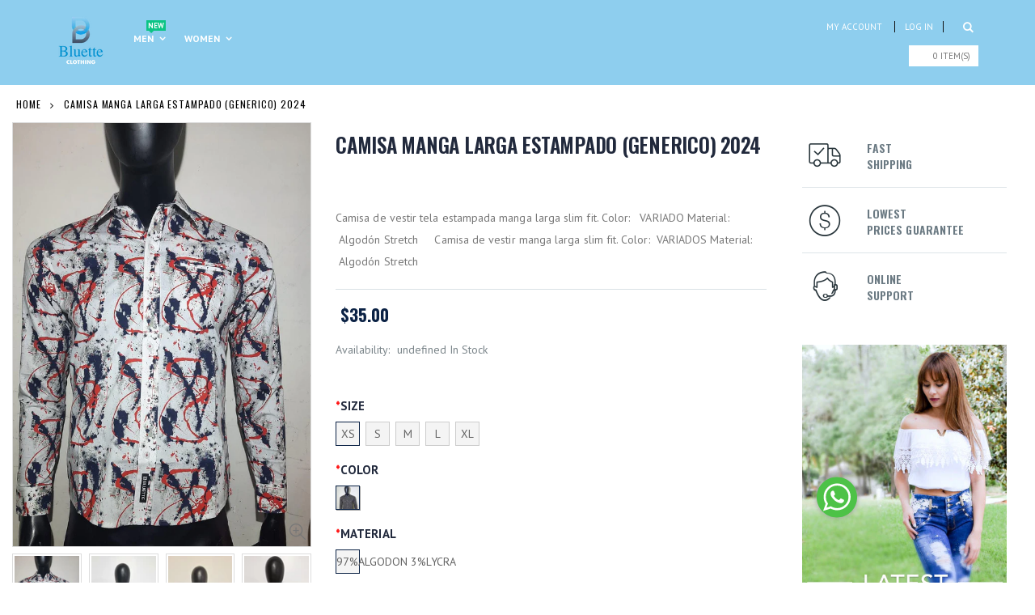

--- FILE ---
content_type: text/html; charset=utf-8
request_url: https://bluetteclothing.com/products/camisa-con-estampado-puntos-moderno-generico
body_size: 35251
content:
<!doctype html>
<!--[if IE 8]><html class="no-js lt-ie9" lang="en"> <![endif]-->
<!--[if IE 9 ]><html class="ie9 no-js"> <![endif]-->
<!--[if (gt IE 9)|!(IE)]><!--> <html class="no-js"> <!--<![endif]-->
<head> 
  <!-- Basic page needs ================================================== -->
  <meta charset="utf-8">  
  <meta http-equiv="Content-Type" content="text/html; charset=utf-8"> 
  <link rel="shortcut icon" href="//bluetteclothing.com/cdn/shop/t/3/assets/favicon.ico?v=90675982084794853291518704981" type="image/png" /> 
  
  <title>CAMISA MANGA LARGA ESTAMPADO (GENERICO) 2024 - Bluette Inc.</title>
  

  
  <meta name="description" content="Camisa de vestir tela estampada manga larga slim fit. Color:   VARIADO Material:  Algodón Stretch     Camisa de vestir manga larga slim fit. Color:  VARIADOS Material:  Algodón Stretch">
  

  <!-- Helpers ================================================== -->
  <!-- /snippets/social-meta-tags.liquid -->


  <meta property="og:type" content="product">
  <meta property="og:title" content="CAMISA MANGA LARGA ESTAMPADO  (GENERICO) 2024">
  
  <meta property="og:image" content="http://bluetteclothing.com/cdn/shop/products/WhatsAppImage2021-09-06at12.22.08PM_grande.jpg?v=1722033196">
  <meta property="og:image:secure_url" content="https://bluetteclothing.com/cdn/shop/products/WhatsAppImage2021-09-06at12.22.08PM_grande.jpg?v=1722033196">
  
  <meta property="og:image" content="http://bluetteclothing.com/cdn/shop/files/WhatsAppImage2023-08-15at12.14.46PM_grande.jpg?v=1722033196">
  <meta property="og:image:secure_url" content="https://bluetteclothing.com/cdn/shop/files/WhatsAppImage2023-08-15at12.14.46PM_grande.jpg?v=1722033196">
  
  <meta property="og:image" content="http://bluetteclothing.com/cdn/shop/files/WhatsAppImage2023-08-15at12.14.47PM_grande.jpg?v=1722033196">
  <meta property="og:image:secure_url" content="https://bluetteclothing.com/cdn/shop/files/WhatsAppImage2023-08-15at12.14.47PM_grande.jpg?v=1722033196">
  
  <meta property="og:price:amount" content="35.00">
  <meta property="og:price:currency" content="USD">


  <meta property="og:description" content="Camisa de vestir tela estampada manga larga slim fit. Color:   VARIADO Material:  Algodón Stretch     Camisa de vestir manga larga slim fit. Color:  VARIADOS Material:  Algodón Stretch">

  <meta property="og:url" content="https://bluetteclothing.com/products/camisa-con-estampado-puntos-moderno-generico">
  <meta property="og:site_name" content="Bluette Inc.">





<meta name="twitter:card" content="summary">

  <meta name="twitter:title" content="CAMISA MANGA LARGA ESTAMPADO  (GENERICO) 2024">
  <meta name="twitter:description" content="Camisa de vestir tela estampada manga larga slim fit.
Color:   VARIADO
Material:  Algodón Stretch
 
 
Camisa de vestir manga larga slim fit.
Color:  VARIADOS
Material:  Algodón Stretch">
  <meta name="twitter:image" content="https://bluetteclothing.com/cdn/shop/products/WhatsAppImage2021-09-06at12.22.08PM_medium.jpg?v=1722033196">
  <meta name="twitter:image:width" content="240">
  <meta name="twitter:image:height" content="240">


  <link rel="canonical" href="https://bluetteclothing.com/products/camisa-con-estampado-puntos-moderno-generico"> 
  
  <meta name="viewport" content="width=device-width, initial-scale=1, minimum-scale=1, maximum-scale=1" />
  
  <meta name="theme-color" content="">
  <link href="//bluetteclothing.com/cdn/shop/t/3/assets/bootstrap.min.css?v=58221731202380851321518704980" rel="stylesheet" type="text/css" media="all" />
  
  <!-- CSS ==================================================+ -->
  
  <link href="//bluetteclothing.com/cdn/shop/t/3/assets/porto-icon.css?v=49985406912190436601518704991" rel="stylesheet" type="text/css" media="all" /> 
  <link href="//bluetteclothing.com/cdn/shop/t/3/assets/font-awesome.min.css?v=55584660431705360781518704981" rel="stylesheet" type="text/css" media="all" /> 
  <link href="//bluetteclothing.com/cdn/shop/t/3/assets/owl.carousel.min.css?v=106405612012531233011518704991" rel="stylesheet" type="text/css" media="all" /> 
  <link href="//bluetteclothing.com/cdn/shop/t/3/assets/effect.css?v=153722677183014820831518704981" rel="stylesheet" type="text/css" media="all" /> 
  <link href="//bluetteclothing.com/cdn/shop/t/3/assets/ultramegamenu.css?v=33467698333256212981518704994" rel="stylesheet" type="text/css" media="all" />
  <link href="//bluetteclothing.com/cdn/shop/t/3/assets/magnific-popup.css?v=11852046022619003361518704989" rel="stylesheet" type="text/css" media="all" /> 
  <link href="//bluetteclothing.com/cdn/shop/t/3/assets/styles.scss.css?v=111263576669186568761698940033" rel="stylesheet" type="text/css" media="all" />
  <link href="//bluetteclothing.com/cdn/shop/t/3/assets/responsive.css?v=73013941278799513281518704992" rel="stylesheet" type="text/css" media="all" />
  
  
  <link href="//bluetteclothing.com/cdn/shop/t/3/assets/jquery.fancybox.css?v=89610375720255671161518704987" rel="stylesheet" type="text/css" media="all" /> 
   
  <link href="//bluetteclothing.com/cdn/shop/t/3/assets/animate.css?v=141941548326680370661518704977" rel="stylesheet" type="text/css" media="all" />
  
  <link href="//bluetteclothing.com/cdn/shop/t/3/assets/color-config.scss.css?v=156022504303559604351706653652" rel="stylesheet" type="text/css" media="all" />
  
  <link href="//bluetteclothing.com/cdn/shop/t/3/assets/new-style.css?v=3065158819979669561552134044" rel="stylesheet" type="text/css" media="all" /> 
  
  
  
  
  <link href="//bluetteclothing.com/cdn/shop/t/3/assets/disable_border_radius.scss.css?v=133045658483405296151518705008" rel="stylesheet" type="text/css" media="all" />
  <!-- Header hook for plugins ================================================== -->
  <script>window.performance && window.performance.mark && window.performance.mark('shopify.content_for_header.start');</script><meta id="shopify-digital-wallet" name="shopify-digital-wallet" content="/29781164/digital_wallets/dialog">
<meta name="shopify-checkout-api-token" content="744b8b3eed9b9340385b2edfdf1b5b2e">
<meta id="in-context-paypal-metadata" data-shop-id="29781164" data-venmo-supported="true" data-environment="production" data-locale="en_US" data-paypal-v4="true" data-currency="USD">
<link rel="alternate" type="application/json+oembed" href="https://bluetteclothing.com/products/camisa-con-estampado-puntos-moderno-generico.oembed">
<script async="async" src="/checkouts/internal/preloads.js?locale=en-US"></script>
<script id="shopify-features" type="application/json">{"accessToken":"744b8b3eed9b9340385b2edfdf1b5b2e","betas":["rich-media-storefront-analytics"],"domain":"bluetteclothing.com","predictiveSearch":true,"shopId":29781164,"locale":"en"}</script>
<script>var Shopify = Shopify || {};
Shopify.shop = "bluetteclothing.myshopify.com";
Shopify.locale = "en";
Shopify.currency = {"active":"USD","rate":"1.0"};
Shopify.country = "US";
Shopify.theme = {"name":"porto-theme","id":1135280146,"schema_name":"Porto","schema_version":"2.1","theme_store_id":null,"role":"main"};
Shopify.theme.handle = "null";
Shopify.theme.style = {"id":null,"handle":null};
Shopify.cdnHost = "bluetteclothing.com/cdn";
Shopify.routes = Shopify.routes || {};
Shopify.routes.root = "/";</script>
<script type="module">!function(o){(o.Shopify=o.Shopify||{}).modules=!0}(window);</script>
<script>!function(o){function n(){var o=[];function n(){o.push(Array.prototype.slice.apply(arguments))}return n.q=o,n}var t=o.Shopify=o.Shopify||{};t.loadFeatures=n(),t.autoloadFeatures=n()}(window);</script>
<script id="shop-js-analytics" type="application/json">{"pageType":"product"}</script>
<script defer="defer" async type="module" src="//bluetteclothing.com/cdn/shopifycloud/shop-js/modules/v2/client.init-shop-cart-sync_WVOgQShq.en.esm.js"></script>
<script defer="defer" async type="module" src="//bluetteclothing.com/cdn/shopifycloud/shop-js/modules/v2/chunk.common_C_13GLB1.esm.js"></script>
<script defer="defer" async type="module" src="//bluetteclothing.com/cdn/shopifycloud/shop-js/modules/v2/chunk.modal_CLfMGd0m.esm.js"></script>
<script type="module">
  await import("//bluetteclothing.com/cdn/shopifycloud/shop-js/modules/v2/client.init-shop-cart-sync_WVOgQShq.en.esm.js");
await import("//bluetteclothing.com/cdn/shopifycloud/shop-js/modules/v2/chunk.common_C_13GLB1.esm.js");
await import("//bluetteclothing.com/cdn/shopifycloud/shop-js/modules/v2/chunk.modal_CLfMGd0m.esm.js");

  window.Shopify.SignInWithShop?.initShopCartSync?.({"fedCMEnabled":true,"windoidEnabled":true});

</script>
<script>(function() {
  var isLoaded = false;
  function asyncLoad() {
    if (isLoaded) return;
    isLoaded = true;
    var urls = ["https:\/\/chimpstatic.com\/mcjs-connected\/js\/users\/455447484e7c15468f257bc9e\/acf6530b5aaa4f46fb695db69.js?shop=bluetteclothing.myshopify.com","https:\/\/gtranslate.io\/shopify\/gtranslate.js?shop=bluetteclothing.myshopify.com"];
    for (var i = 0; i < urls.length; i++) {
      var s = document.createElement('script');
      s.type = 'text/javascript';
      s.async = true;
      s.src = urls[i];
      var x = document.getElementsByTagName('script')[0];
      x.parentNode.insertBefore(s, x);
    }
  };
  if(window.attachEvent) {
    window.attachEvent('onload', asyncLoad);
  } else {
    window.addEventListener('load', asyncLoad, false);
  }
})();</script>
<script id="__st">var __st={"a":29781164,"offset":-18000,"reqid":"a0809ac6-dd6b-4b8c-8810-4045d4390f49-1769577021","pageurl":"bluetteclothing.com\/products\/camisa-con-estampado-puntos-moderno-generico","u":"eadbb8db36b2","p":"product","rtyp":"product","rid":4590074036342};</script>
<script>window.ShopifyPaypalV4VisibilityTracking = true;</script>
<script id="captcha-bootstrap">!function(){'use strict';const t='contact',e='account',n='new_comment',o=[[t,t],['blogs',n],['comments',n],[t,'customer']],c=[[e,'customer_login'],[e,'guest_login'],[e,'recover_customer_password'],[e,'create_customer']],r=t=>t.map((([t,e])=>`form[action*='/${t}']:not([data-nocaptcha='true']) input[name='form_type'][value='${e}']`)).join(','),a=t=>()=>t?[...document.querySelectorAll(t)].map((t=>t.form)):[];function s(){const t=[...o],e=r(t);return a(e)}const i='password',u='form_key',d=['recaptcha-v3-token','g-recaptcha-response','h-captcha-response',i],f=()=>{try{return window.sessionStorage}catch{return}},m='__shopify_v',_=t=>t.elements[u];function p(t,e,n=!1){try{const o=window.sessionStorage,c=JSON.parse(o.getItem(e)),{data:r}=function(t){const{data:e,action:n}=t;return t[m]||n?{data:e,action:n}:{data:t,action:n}}(c);for(const[e,n]of Object.entries(r))t.elements[e]&&(t.elements[e].value=n);n&&o.removeItem(e)}catch(o){console.error('form repopulation failed',{error:o})}}const l='form_type',E='cptcha';function T(t){t.dataset[E]=!0}const w=window,h=w.document,L='Shopify',v='ce_forms',y='captcha';let A=!1;((t,e)=>{const n=(g='f06e6c50-85a8-45c8-87d0-21a2b65856fe',I='https://cdn.shopify.com/shopifycloud/storefront-forms-hcaptcha/ce_storefront_forms_captcha_hcaptcha.v1.5.2.iife.js',D={infoText:'Protected by hCaptcha',privacyText:'Privacy',termsText:'Terms'},(t,e,n)=>{const o=w[L][v],c=o.bindForm;if(c)return c(t,g,e,D).then(n);var r;o.q.push([[t,g,e,D],n]),r=I,A||(h.body.append(Object.assign(h.createElement('script'),{id:'captcha-provider',async:!0,src:r})),A=!0)});var g,I,D;w[L]=w[L]||{},w[L][v]=w[L][v]||{},w[L][v].q=[],w[L][y]=w[L][y]||{},w[L][y].protect=function(t,e){n(t,void 0,e),T(t)},Object.freeze(w[L][y]),function(t,e,n,w,h,L){const[v,y,A,g]=function(t,e,n){const i=e?o:[],u=t?c:[],d=[...i,...u],f=r(d),m=r(i),_=r(d.filter((([t,e])=>n.includes(e))));return[a(f),a(m),a(_),s()]}(w,h,L),I=t=>{const e=t.target;return e instanceof HTMLFormElement?e:e&&e.form},D=t=>v().includes(t);t.addEventListener('submit',(t=>{const e=I(t);if(!e)return;const n=D(e)&&!e.dataset.hcaptchaBound&&!e.dataset.recaptchaBound,o=_(e),c=g().includes(e)&&(!o||!o.value);(n||c)&&t.preventDefault(),c&&!n&&(function(t){try{if(!f())return;!function(t){const e=f();if(!e)return;const n=_(t);if(!n)return;const o=n.value;o&&e.removeItem(o)}(t);const e=Array.from(Array(32),(()=>Math.random().toString(36)[2])).join('');!function(t,e){_(t)||t.append(Object.assign(document.createElement('input'),{type:'hidden',name:u})),t.elements[u].value=e}(t,e),function(t,e){const n=f();if(!n)return;const o=[...t.querySelectorAll(`input[type='${i}']`)].map((({name:t})=>t)),c=[...d,...o],r={};for(const[a,s]of new FormData(t).entries())c.includes(a)||(r[a]=s);n.setItem(e,JSON.stringify({[m]:1,action:t.action,data:r}))}(t,e)}catch(e){console.error('failed to persist form',e)}}(e),e.submit())}));const S=(t,e)=>{t&&!t.dataset[E]&&(n(t,e.some((e=>e===t))),T(t))};for(const o of['focusin','change'])t.addEventListener(o,(t=>{const e=I(t);D(e)&&S(e,y())}));const B=e.get('form_key'),M=e.get(l),P=B&&M;t.addEventListener('DOMContentLoaded',(()=>{const t=y();if(P)for(const e of t)e.elements[l].value===M&&p(e,B);[...new Set([...A(),...v().filter((t=>'true'===t.dataset.shopifyCaptcha))])].forEach((e=>S(e,t)))}))}(h,new URLSearchParams(w.location.search),n,t,e,['guest_login'])})(!0,!0)}();</script>
<script integrity="sha256-4kQ18oKyAcykRKYeNunJcIwy7WH5gtpwJnB7kiuLZ1E=" data-source-attribution="shopify.loadfeatures" defer="defer" src="//bluetteclothing.com/cdn/shopifycloud/storefront/assets/storefront/load_feature-a0a9edcb.js" crossorigin="anonymous"></script>
<script data-source-attribution="shopify.dynamic_checkout.dynamic.init">var Shopify=Shopify||{};Shopify.PaymentButton=Shopify.PaymentButton||{isStorefrontPortableWallets:!0,init:function(){window.Shopify.PaymentButton.init=function(){};var t=document.createElement("script");t.src="https://bluetteclothing.com/cdn/shopifycloud/portable-wallets/latest/portable-wallets.en.js",t.type="module",document.head.appendChild(t)}};
</script>
<script data-source-attribution="shopify.dynamic_checkout.buyer_consent">
  function portableWalletsHideBuyerConsent(e){var t=document.getElementById("shopify-buyer-consent"),n=document.getElementById("shopify-subscription-policy-button");t&&n&&(t.classList.add("hidden"),t.setAttribute("aria-hidden","true"),n.removeEventListener("click",e))}function portableWalletsShowBuyerConsent(e){var t=document.getElementById("shopify-buyer-consent"),n=document.getElementById("shopify-subscription-policy-button");t&&n&&(t.classList.remove("hidden"),t.removeAttribute("aria-hidden"),n.addEventListener("click",e))}window.Shopify?.PaymentButton&&(window.Shopify.PaymentButton.hideBuyerConsent=portableWalletsHideBuyerConsent,window.Shopify.PaymentButton.showBuyerConsent=portableWalletsShowBuyerConsent);
</script>
<script data-source-attribution="shopify.dynamic_checkout.cart.bootstrap">document.addEventListener("DOMContentLoaded",(function(){function t(){return document.querySelector("shopify-accelerated-checkout-cart, shopify-accelerated-checkout")}if(t())Shopify.PaymentButton.init();else{new MutationObserver((function(e,n){t()&&(Shopify.PaymentButton.init(),n.disconnect())})).observe(document.body,{childList:!0,subtree:!0})}}));
</script>
<link id="shopify-accelerated-checkout-styles" rel="stylesheet" media="screen" href="https://bluetteclothing.com/cdn/shopifycloud/portable-wallets/latest/accelerated-checkout-backwards-compat.css" crossorigin="anonymous">
<style id="shopify-accelerated-checkout-cart">
        #shopify-buyer-consent {
  margin-top: 1em;
  display: inline-block;
  width: 100%;
}

#shopify-buyer-consent.hidden {
  display: none;
}

#shopify-subscription-policy-button {
  background: none;
  border: none;
  padding: 0;
  text-decoration: underline;
  font-size: inherit;
  cursor: pointer;
}

#shopify-subscription-policy-button::before {
  box-shadow: none;
}

      </style>

<script>window.performance && window.performance.mark && window.performance.mark('shopify.content_for_header.end');</script>
  <!-- /snippets/oldIE-js.liquid -->


<!--[if lt IE 9]>
<script src="//cdnjs.cloudflare.com/ajax/libs/html5shiv/3.7.2/html5shiv.min.js" type="text/javascript"></script>
<script src="//bluetteclothing.com/cdn/shop/t/3/assets/respond.min.js?v=52248677837542619231518704992" type="text/javascript"></script>
<link href="//bluetteclothing.com/cdn/shop/t/3/assets/respond-proxy.html" id="respond-proxy" rel="respond-proxy" />
<link href="//bluetteclothing.com/search?q=61838619cf2a082633fa81a03289ac9a" id="respond-redirect" rel="respond-redirect" />
<script src="//bluetteclothing.com/search?q=61838619cf2a082633fa81a03289ac9a" type="text/javascript"></script>
<![endif]-->


 
  <script src="//bluetteclothing.com/cdn/shop/t/3/assets/vendor.js?v=113621509916466055761518704994" type="text/javascript"></script>
  <script src="//bluetteclothing.com/cdn/shop/t/3/assets/bootstrap.min.js?v=135618559580299884151518704980" type="text/javascript"></script> 
  
  
  <link href="//fonts.googleapis.com/css?family=PT Sans:300italic,400italic,600italic,700italic,800italic,700,300,600,800,400&amp;subset=cyrillic-ext,greek-ext,latin,latin-ext,cyrillic,greek,vietnamese" rel='stylesheet' type='text/css'>
  
  
  <link href="//fonts.googleapis.com/css?family=Oswald:300italic,400italic,600italic,700italic,800italic,700,300,600,800,400&amp;subset=cyrillic-ext,greek-ext,latin,latin-ext,cyrillic,greek,vietnamese" rel='stylesheet' type='text/css'>
  
  <script type="text/javascript">
    var productsObj = {}; 
    var swatch_color_enable = true;
    var asset_url = '//bluetteclothing.com/cdn/shop/t/3/assets//?v=546';
    var money_format = '<span class="money">${{amount}}</span>';
    var multi_language = false;
  </script> 
  <script src="//bluetteclothing.com/cdn/shop/t/3/assets/lang2.js?v=63809011562238814981522937585" type="text/javascript"></script>
<script>
  var translator = {
    current_lang : jQuery.cookie("language"),
    init: function() {
      translator.updateStyling();	 
      translator.updateLangSwitcher();
    },
    updateStyling: function() {
        var style;
        if (translator.isLang2()) {
          style = "<style>*[data-translate] {visibility:hidden} .lang1 {display:none}</style>";          
        } else {
          style = "<style>*[data-translate] {visibility:visible} .lang2 {display:none}</style>";
        }
        jQuery('head').append(style);
    },
    updateLangSwitcher: function() { 
      if (translator.isLang2()) {
        jQuery(".current-language span").removeClass('active');
        jQuery(".current-language span[class=lang-2]").addClass("active");
      }
    },
    getTextToTranslate: function(selector) {
      var result = window.lang2;
      var params;
      if (selector.indexOf("|") > 0) {
        var devideList = selector.split("|");
        selector = devideList[0];
        params = devideList[1].split(",");
      }

      var selectorArr = selector.split('.');
      if (selectorArr) {
        for (var i = 0; i < selectorArr.length; i++) {
            result = result[selectorArr[i]];
        }
      } else {
        result = result[selector];
      }
      if (result && result.one && result.other) {
        var countEqual1 = true;
        for (var i = 0; i < params.length; i++) {
          if (params[i].indexOf("count") >= 0) {
            variables = params[i].split(":");
            if (variables.length>1) {
              var count = variables[1];
              if (count > 1) {
                countEqual1 = false;
              }
            }
          }
        } 
        if (countEqual1) {
          result = result.one;
        } else {
          result = result.other;
        }
      } 
      
      if (params && params.length>0) {
        result = result.replace(/{{\s*/g, "{{");
        result = result.replace(/\s*}}/g, "}}");
        for (var i = 0; i < params.length; i++) {
          variables = params[i].split(":");
          if (variables.length>1) {
            result = result.replace("{{"+variables[0]+"}}", variables[1]);
          }          
        }
      }
      

      return result;
    },
    isLang2: function() {
      return translator.current_lang && translator.current_lang == 2;
    }, 
    doTranslate: function(blockSelector) {
      if (translator.isLang2()) {
        jQuery(blockSelector + " [data-translate]").each(function(e) {          
          var item = jQuery(this);
          var selector = item.attr("data-translate");
          var text = translator.getTextToTranslate(selector); 
          if (item.attr("translate-item")) {
            var attribute = item.attr("translate-item");
            if (attribute == 'blog-date-author') {
              item.html(text);
            } else if (attribute!="") {            
              item.attr(attribute,text);
            }
          } else if (item.is("input")) { 
            if(item.is("input[type=search]")){
            	item.attr("placeholder", text);
            }else{
            	item.val(text);
            }
            
          } else {
            item.text(text);
          }
          item.css("visibility","visible");
        });
      }
    }   
  };
  translator.init(); 
  jQuery(document).ready(function() {     
    jQuery('.select-language a').on('click', function(){ 
      var value = jQuery(this).data('lang');
      jQuery.cookie('language', value, {expires:10, path:'/'});
      location.reload();
    });
  	translator.doTranslate("body");
  });
</script>
  <style>
    
    .product-view .product-options .selector-wrapper {
      display: none;
    }
     
    
    .top-newsletter{
  background-color:#fa0d00 
 !important;
  padding: 15px 0 !important;
  text-align: left !important;
}
.glangswitcher { position:absolute; z-index:1; top:10%; right:15px; }

.main-container .container{
width: 100%;
}
.banner_grid{
padding-top: 0px !important;
}
.banner_grid .image-link{
width: 100%;
}
.banner_grid .col-sm-3, .banner_grid .col-xs-6{
padding: 0px !important;
}
.banner_grid .container{
padding: 0px;
}
.slideshow-section .content_slideshow .content_1{
top: 37%;
left: 17%;
text-align: left;
position: absolute;
}
.slideshow-section .content_slideshow .content_2{
top: 40% !important;
right: 17% !important;
text-align: left;
left: auto;
position: absolute;
}
.main-container .products-collection h3.title-widget{
font-size: 28px;
color: #000;
line-height: 1.2;
margin-left: 15px;
font-weight: 600;
background:none;
text-transform: none;
margin-top: 0px;
}
.main-container .products-collection{
padding: 30px 20px;
}
.category-products .products-grid .item .item-area .product-image-area{
border: 0;
}
.category-products .products-grid .item .item-area .product-image-area .product-image{
border-radius: 0;
}
.backgroud_home_bar{
padding: 10px 0px;
}
.homepage-bar{
border: none;
}
.homepage-bar [class^="col-md-"]{
border-color: #3d3d38 !important;
}
.template-index .main-container, .main-container .main-wrapper{
padding-bottom: 0px;
}
.slideshow-section .content_slideshow .content_1 .text1 {
    position: relative;
    font-family: 'Oswald';
    font-size: 18px;
    letter-spacing: -0.01em;
    text-transform: uppercase;
    color: #fff;
    line-height: 1;
    font-weight: 400;
}
.slideshow-section .content_slideshow .content_1 .text1 .inner1 {
    font-size: 64px;
    color: #fff;
    letter-spacing: -0.01em;
    display: inline-block;
    display: inline-block;
    text-shadow: 5px 3px #92a9b3;
    font-weight: 600;
    margin-top: 5px;
    font-family: 'Poppins';
    margin-left: -4px;
    margin-right: 5px;
}
.slideshow-section .content_slideshow .content_1 .text1 .inner2{
position: absolute;
    top: 23px;
    font-size: 33px;
    font-weight: 400;
    font-family: 'Open Sans';
}
.slideshow-section .content_slideshow .content_1 .text1 .inner3{
font-family: 'Oswald';
    font-size: 18px;
    letter-spacing: 0.075em;
    color: #fff;
    font-weight: 400;
    display: block;
}
.slideshow-section .content_slideshow .content_1 .text2{
font-family: 'Oswald';
    font-size: 80px;
    font-weight: 700;
    text-transform: uppercase;
    color: #fff;
    line-height: 1;
    margin-top: 30px;
}
.slideshow-section .content_slideshow .content_1 .text3{
font-weight: 400;
    color: #fff;
    line-height: 1;
    text-transform: uppercase;
    font-size: 20px;
    letter-spacing: 0.075em;
    margin-bottom: 35px;
}
.slideshow-section .content_slideshow .content_1 a{
    border: 0;
    background-color: #29363C;
    color: #fff;
    font-weight: 400;
    font-size: 14px;
    font-family: 'Oswald';
    display: inline-block;
    text-align: center;
    border-radius: 2px !important;
    text-transform: uppercase;
    padding: 14px 20px;
    letter-spacing: 0.05em;
    line-height: 1;
}
.slideshow-section .content_slideshow .content_2 .text1{
font-family: 'Oswald';
    font-size: 80px;
    font-weight: 700;
    text-transform: uppercase;
    color: #fff;
    line-height: 1;
    margin-bottom: 25px;
}
.slideshow-section .content_slideshow .content_2 .text2{
    font-family: 'Poppins';
    font-weight: 600;
    color: #fff;
    line-height: 1;
    text-transform: uppercase;
    font-size: 64px;
    letter-spacing: -0.01em;
    text-shadow: 5px 3px #92a9b3;
    margin: 0 0 25px;
}
.slideshow-section .content_slideshow .content_2 .text3{
    font-family: 'Oswald';
    font-size: 18px;
    font-weight: 400;
    letter-spacing: -0.01em;
    color: #fff;
    text-transform: uppercase;
    margin: 0 0 35px;
}
.owl-dots .owl-dot span {
    width: 15px;
    height: 15px;
    background: transparent;
    margin: 5px 7px;
    border-radius: 20px !important;
    display: block;
    border: 2px solid #29363C;
}
.collection_banner h3.fullwidth-filter-title {
    font-family: 'Oswald';
    font-size: 24px;
    font-weight: 400;
    letter-spacing: 0.05em;
    color: #141a1f;
    text-transform: uppercase;
    margin-left: 0;
}
.collection_banner p.fullwidth-filter-description {
    font-family: "Poppins";
    font-weight: 400;
    font-size: 15px;
    color: #646A70;
    line-height: 1.4;
    margin-left: 0px;
}
.collection_banner .owl-stage-outer{
padding: 15px 0px;
}
.collection_banner .owl-stage-outer .item{
padding: 0px 10px;
float:none;
}
.collection_banner .category-products{
margin: 0px -10px;
}
.collection_banner .half-content.left-bn:before {
    position: absolute;
    content: "";
    top: 110px;
    right: -21px;
    border-top: 22px solid #fff;
    border-right: 22px solid transparent;
    z-index: 1;
}
.collection_banner .half-content.right-bn:before {
    position: absolute;
    content: "";
    top: 110px;
    left: -21px;
    border-top: 22px solid #fff;
    border-left: 22px solid transparent;
    z-index: 1;
}
.box_product{
padding-top: 95px;
padding-bottom: 95px;
}
.main-container .products-collection h3.title-widget {
    font-size: 24px;
    font-family: 'Oswald';
    color: #141a1f !important;
    line-height: 1.2;
    font-weight: 400;
    text-align: center;
    text-transform: uppercase;
    margin-top: 0;
    margin-left: 0;
    margin-bottom: 10px;
    letter-spacing: 0.05em;
}
.main-container .products-collection p.description {
    font-size: 15px;
    font-family: "Poppins";
    font-weight: 400;
    color: #646a70;
    text-align: center;
    line-height: 1.4;
    letter-spacing: 0.025em;
    margin-bottom: 10px;
}
.main-container .products-collection .category-products .owl-carousel .item {
    padding: 10px 15px 25px 15px;
    float: none;
}
.main-container .products-collection{
padding: 0;
}
.footer-wrapper .footer-top .homepage-bar {
    border: 0;
    background-color: transparent;
    text-align: left;
    padding: 0 5px;
    padding-bottom: 20px;
}
.footer-wrapper .footer-top .homepage-bar .col-md-4 i {
    display: inline-block;
    vertical-align: middle;
    color: #fff;
}
.footer-wrapper .footer-top .homepage-bar .col-md-4 .text-area h3 {
    font-size: 14px;
    font-weight: 400;
    letter-spacing: 0.025em;
    color: #fff;
}
.footer-wrapper .footer-top .homepage-bar .col-md-4 .text-area p {
    font-size: 12px;
    margin: 0;
    line-height: 1;
}
.footer-wrapper .footer-top .footer-top-inner {
    border-top: 1px solid #3d3d38;
}
.footer-wrapper .footer-top  .level0.container {
    width: 100%;
}
.footer-wrapper .footer-top .footer-top-inner .block .block-title {
    margin: 5px 0 10px;
    line-height: 1.2;
    font-size: 16px;
    font-weight: 700;
    margin-bottom: 13px;
    padding-top: 34px;
}
.footer-wrapper .footer-top .footer-top-inner .block .block-title h3 {
    font-family: 'Oswald';
    font-size: 15px;
    font-weight: 400;
    letter-spacing: 0.075em;
    text-transform: uppercase;
    color: #fff;
}
.footer-wrapper .footer-top .footer-top-inner .block .block-content {
    font-family: 'Poppins';
    font-size: 13px;
    font-weight: 400;
    color: #a8a8a8;
}
.footer-wrapper .footer-top .input-group {
    width: 100%;
    float: left;
    position: relative;
}
.footer-wrapper .footer-top .input-group input {
    background-color: #fff;
    color: #686865;
    height: 48px;
    line-height: 48px;
    border: none;
    font-size: 14px;
    padding-left: 15px;
    float: left;
    max-width: 630px;
    width: 90%;
    border-radius: 30px 0 0 30px !important;
    padding-right: 105px;
    margin-right: 22px;
}
.footer-wrapper .footer-top .input-group button {
    float: left;
    width: 120px;
    margin-left: -105px;
    height: 48px;
    line-height: 48px;
    padding: 0 12px;
    text-transform: uppercase;
    border-radius: 0 30px 30px 0 !important;
    opacity: 1;
}
.footer-wrapper .footer-top .social-icons {
    float: right;
}
.footer-wrapper .footer-top .social-icons a {
    background-image: none;
    background-color: #33332f;
    text-indent: 0;
    color: #fff;
    border-radius: 0;
    font-size: 18.16px;
    width: 48px;
    height: 48px;
    text-align: center;
    margin-left: 0;
    margin-right: 4px;
    float: left;
    line-height: 46px;
}
.footer-wrapper .footer-middle .level0.container{
    width: 100%;
}
.footer-wrapper .footer-middle ul.contact-info li p {
    display: inline-block;
    vertical-align: top;
    margin: 0;
    font-size: 13px;
    font-family: 'Poppins';
    font-weight: 400;
    line-height: 1;
}
.footer-wrapper .footer-middle a {
    font-size: 13px;
    font-family: 'Poppins';
    font-weight: 400;
}
.category-products .products-grid.columns5 li.item{
padding: 10px;
}
.main-container .main-breadcrumbs {
    font-family: 'Oswald';
    font-size: 12px;
    letter-spacing: 0.075em;
    font-weight: 400;
    text-transform: uppercase;
    padding: 7px 0;
    line-height: 30px;
}
.main-container .breadcrumbs ul li.home a{
width: auto;
 text-indent: 0px;
}
.main-container .breadcrumbs ul li.home a:after{
content: none;
}
.main-breadcrumbs .container{
padding: 0px 20px;
}
.toolbar{
padding: 0px 5px;
}
.footer-wrapper .footer-middle ul.features li{
padding: 6px 0;
}
.footer-wrapper .footer-middle ul.contact-info li {
    padding: 12px 0;
}
.footer-wrapper .footer-middle ul.contact-info li:first-child {
    padding-top: 0;
}
.template-product .main-container .product-main .container{
    width: 100%;
}
.main-container{
padding-bottom: 0px;
}
.header-container .mini-cart .cart-wrapper {
    display: none;
    position: absolute;
    right: -9px;
    top: 100%;
    width: 300px;
    background-color: #fff;
    border-width: 1px;
    border-style: solid;
    z-index: 1;
    border-radius: 8px 8px 5px 5px;
    color: #777;
    box-shadow: 0 5px 8px -5px rgba(0,0,0,0.4);
    border-color: #f0f0f0 !important;
    margin-top: 0;
}
.header-container .mini-cart .cart-wrapper:before {
    border: 10px solid;
    border-color: transparent transparent #fff transparent;
    z-index: 3;
    right: 30.7px;
    top: -20px;
}
.header-container .mini-cart .cart-wrapper:after {
    border: 11px solid;
    border-color: transparent transparent #f0f0f0 transparent;
    z-index: 2;
    right: 30px;
    top: -25px;
    left: auto;
    width: 0;
}
.border-radius .image-link:before{
border-radius: 0;
}
.sidebar-product .custom-block img{
    width: auto;
    max-width: 100%;
}
.main-container .pagenav-wrap .pagination .pagination-page li a:hover{
background: transparent;
    color: inherit;
    border-color: #ccc;
}
.main-container .pagenav-wrap .pagination .pagination-page li.active span{
background: transparent;
    color: inherit;
}
.icon-right-dir:before {
    content: '\e81a';
}
.main-container .pagenav-wrap .pagination .pagination-page li.text a:hover, .main-container .pagenav-wrap .pagination-search .pagination-page li.text a:hover{
color: inherit;
}
.product-view .product-options-bottom .add-to-cart-box .actions .action-list.wishlist ul li a .icon-wishlist:before {
    content: '\e889';
}
.product-view .product-options-bottom .add-to-cart-box .actions .action-list.wishlist ul li a{
background: none;
}
.sidebar-product .custom-block-1 div i{
color: #29363c;
}
.product-view .product-options-bottom {
border-bottom: 1px solid #ebebeb;
}
.product-view .product-shop .middle-product-detail .product-type-data .price-box .price{
font-family: 'Oswald';
}
.template-blog .owl-dots{
    position: absolute;
    left: 0;
    right: 0;
    bottom: 0;
}
.box-popup{
    border-radius:0;
}
.main-container .checkout-cart .checkout-info .shipping h2 a.collapsed:after {
        content: '\e81c';
    border: 0;
    color: #21293c;
    font-size: 17px;
    background-color: transparent;
}
.main-container .checkout-cart .checkout-info .shipping h2 a:after {
    content: '\e81b';
border: 0;
    color: #21293c;
    font-size: 17px;
    background-color: transparent;
}
.main-container .checkout-cart .checkout-info .shipping h2:hover a:after {
    background-color: transparent;
    border: 0;
    color: #21293c;
}
.main-container .checkout-cart .checkout-info .shipping h2, .main-container .checkout-cart .checkout-info .shipping .shipping-form .shipping-calculator-wrapper{
border-radius: 0;
}
.main-container .checkout-cart .checkout-info .shipping .shipping-form ul.form-list li select{
border-radius: 0;
}
.main-container .main-wrapper{
    padding-bottom: 80px;
}
.template-index .main-container .main-wrapper,
.template-product .main-container .main-wrapper{
    padding-bottom: 0;
}
.header-container .mini-cart .cart-wrapper .cart-checkout .actions a{
    color: #fff;
    background-color: #010204;
    font-family: 'Oswald';
    font-size: 12px;
    letter-spacing: 0.025em;
    text-transform: uppercase;
    padding: 14px 25px;
    border-radius: 2px;
    display: inline-block;
    width: 110px;
}
.header-container .mini-cart .cart-wrapper .cart-checkout .actions a:first-child{
float: left;
}
.header-container .mini-cart .cart-wrapper .cart-checkout .actions a{
float: right;
}
.header-container .mini-cart .cart-wrapper .cart-checkout .actions{
 padding: 0 30px 20px;
    overflow: hidden;
}
.header-container .mini-cart .cart-wrapper .cart-checkout p.subtotal{
padding: 15px 30px 25px;
    overflow: hidden;
    line-height: 0.8;
}
.header-container .mini-cart .cart-wrapper .cart-checkout p.subtotal .label{
float: left;
text-transform: uppercase;
    font-size: 13px;
    font-weight: 700;
    color: #474747;
}
 .header-container .mini-cart .cart-wrapper .cart-checkout p.subtotal .price{
float: right;
text-transform: uppercase;
    font-size: 15px;
    font-weight: 700;
    color: #474747;
}
.main-container .top-container .category-banner .full-width-image-banner:after{
content: none;
}
.main-container .top-container .category-banner .full-width-image-banner .content{
right: auto;
left: auto;
width: 100%;
}
.main-container .top-container .category-banner .full-width-image-banner .container{
width: 1170px;
}
.main-container .top-container .category-banner .full-width-image-banner .content p {
    margin: 0;
    font-size: 18px;
    color: #fff;
    font-weight: 700;
    line-height: 38px;
    text-transform: uppercase;
}
.main-container .top-container .category-banner .full-width-image-banner .content h2 {
    font-family: 'Oswald';
    font-size: 46px;
    font-weight: 700;
    letter-spacing: 0.045em;
    text-transform: uppercase;
    line-height: 1;
}
.main-container .top-container .category-banner .full-width-image-banner .content a.button-collections {
    font-size: 14px;
    line-height: 25px;
    letter-spacing: 0.025em;
    padding: 10px 20px;
    background: #29363c;
    color: #fff;
    font-family: 'Oswald';
    text-transform: uppercase;
    border-radius: 2px !important;
    margin-top: 31px;
    display: inline-block;
    font-weight: 400;
}
.main-container .top-container .category-banner .full-width-image-banner {
    position: relative;
    height: 459px;
}

.collection-banner-ct .banner-ct-area span.text div&gt;span {
    color: #fff;
    font-family: 'Oswald';
    font-size: 60px;
    font-weight: 400;
    text-transform: uppercase;
    line-height: 1;
}

/* Collection Infantil */ #products-banner-1520005696709 .collection-banner-ct .banner-ct-area span.text {
    left: 47%;
}
    @media(min-width: 1200px){
.footer-top .input-group {
    max-width: 460px !important;
}
.footer-middle {
    padding: 24px 40px !important;
}
.footer-top .footer-top-inner {
    padding: 0 40px !important;
}
}
@media(max-width:767px){
.category-products .products-grid .item.product-layout-list .item-area .product-image-area,
.category-products .products-grid .item.product-layout-list .item-area .details-area{
    width: 100%;
}
.slideshow-section .content_slideshow .content_1{
left: 13%;
}
.homepage-bar [class^="col-md-"]{
border:0;
text-align: left !important;
}
.footer-wrapper .footer-top .input-group button{
width: auto;
}
.footer-wrapper .footer-top .input-group input{
border-radius: 30px !important;
}
.footer-wrapper .footer-top .social-icons{
float: left;
margin-top: 20px;
}
.slideshow-section .content_slideshow .content_2{
left: 5%;
right: auto;
}
.slideshow-section .slideshow .content_1 img{
width: 15px!important;
}
.slideshow-section .slideshow .content_1 em, .slideshow-section .slideshow .content_2 em{
font-size: 14px!important;
margin: 0 3px!important;
}
.slideshow-section .slideshow .content_1 h2,
.slideshow-section .slideshow .content_2 h2{
font-size: 38px!important;
margin: 1px 0 5px!important;
}
.slideshow-section .slideshow .content_1 p{
font-size: 14px!important;
}
.slideshow-section .slideshow .content_2 p{
font-size: 8px!important;
margin-left: 4px!important;
margin-bottom: 15px!important;
}
.slideshow-section .slideshow .content_3 h2{
font-size: 38px!important;
margin-bottom: 8px!important;
}
.slideshow-section .slideshow .content_3 a{
font-size: 8px!important;
width: 80px!important;
height: 25px!important;
line-height: 25px!important;
}
.slideshow-section .content_slideshow .content_3{
right: 20%;
}
}
@media(min-width: 1560px){
.footer-top .footer-top-inner {
    padding: 0 100px !important;
}
.footer-middle {
    padding: 24px 100px !important;
}
}
  </style>  

<!--   This area was rendered by Stores App --> 
	<link rel="stylesheet" href="//bluetteclothing.com/cdn/shop/t/3/assets/globostores.css?v=57151827217408698021551124326" type="text/css" media="all"> <script> var StoresApp = StoresApp || {}; StoresApp.shopUrl = "bluetteclothing.myshopify.com";StoresApp.locale = "en";StoresApp.shopGoogleMapStyle='[]'; StoresApp.defaultLat = 21.046895; StoresApp.defaultLong = 105.788200; StoresApp.zoomLevel = "12"; StoresApp.distance_unit = "m"; StoresApp.hasStoreIcon = true; StoresApp.item_count = "0";StoresApp.total_price = "0"; StoresApp.translation_6 = "Not found";StoresApp.defaultIcon="https://app.globosoftware.net/stores/storage/app/photos/28--1511492475location-512.png"; StoresApp.isCartPage = false;StoresApp.enable_pickup = "1"; StoresApp.settings = '{"subtotal":{"greater":null,"less":null},"operator":"AND","quantity":{"greater":null,"less":null},"enable_pickup":"1"}'; </script> <script type="text/javascript" src="https://maps.google.com/maps/api/js?key=AIzaSyBjMUvtk5csTYmdI_UCMJFqGpAXwVWL5ng"></script><script type="text/javascript" src="//bluetteclothing.com/cdn/shop/t/3/assets/globostoreslist.js?v=44770629830489074071551124329" async></script> 
<!-- End Area -->

<script type="text/javascript" id="feefo-plugin-widget-bootstrap" src="//register.feefo.com/api/ecommerce/plugin/widget/merchant/bluette-clothing" async></script>

<link href="https://monorail-edge.shopifysvc.com" rel="dns-prefetch">
<script>(function(){if ("sendBeacon" in navigator && "performance" in window) {try {var session_token_from_headers = performance.getEntriesByType('navigation')[0].serverTiming.find(x => x.name == '_s').description;} catch {var session_token_from_headers = undefined;}var session_cookie_matches = document.cookie.match(/_shopify_s=([^;]*)/);var session_token_from_cookie = session_cookie_matches && session_cookie_matches.length === 2 ? session_cookie_matches[1] : "";var session_token = session_token_from_headers || session_token_from_cookie || "";function handle_abandonment_event(e) {var entries = performance.getEntries().filter(function(entry) {return /monorail-edge.shopifysvc.com/.test(entry.name);});if (!window.abandonment_tracked && entries.length === 0) {window.abandonment_tracked = true;var currentMs = Date.now();var navigation_start = performance.timing.navigationStart;var payload = {shop_id: 29781164,url: window.location.href,navigation_start,duration: currentMs - navigation_start,session_token,page_type: "product"};window.navigator.sendBeacon("https://monorail-edge.shopifysvc.com/v1/produce", JSON.stringify({schema_id: "online_store_buyer_site_abandonment/1.1",payload: payload,metadata: {event_created_at_ms: currentMs,event_sent_at_ms: currentMs}}));}}window.addEventListener('pagehide', handle_abandonment_event);}}());</script>
<script id="web-pixels-manager-setup">(function e(e,d,r,n,o){if(void 0===o&&(o={}),!Boolean(null===(a=null===(i=window.Shopify)||void 0===i?void 0:i.analytics)||void 0===a?void 0:a.replayQueue)){var i,a;window.Shopify=window.Shopify||{};var t=window.Shopify;t.analytics=t.analytics||{};var s=t.analytics;s.replayQueue=[],s.publish=function(e,d,r){return s.replayQueue.push([e,d,r]),!0};try{self.performance.mark("wpm:start")}catch(e){}var l=function(){var e={modern:/Edge?\/(1{2}[4-9]|1[2-9]\d|[2-9]\d{2}|\d{4,})\.\d+(\.\d+|)|Firefox\/(1{2}[4-9]|1[2-9]\d|[2-9]\d{2}|\d{4,})\.\d+(\.\d+|)|Chrom(ium|e)\/(9{2}|\d{3,})\.\d+(\.\d+|)|(Maci|X1{2}).+ Version\/(15\.\d+|(1[6-9]|[2-9]\d|\d{3,})\.\d+)([,.]\d+|)( \(\w+\)|)( Mobile\/\w+|) Safari\/|Chrome.+OPR\/(9{2}|\d{3,})\.\d+\.\d+|(CPU[ +]OS|iPhone[ +]OS|CPU[ +]iPhone|CPU IPhone OS|CPU iPad OS)[ +]+(15[._]\d+|(1[6-9]|[2-9]\d|\d{3,})[._]\d+)([._]\d+|)|Android:?[ /-](13[3-9]|1[4-9]\d|[2-9]\d{2}|\d{4,})(\.\d+|)(\.\d+|)|Android.+Firefox\/(13[5-9]|1[4-9]\d|[2-9]\d{2}|\d{4,})\.\d+(\.\d+|)|Android.+Chrom(ium|e)\/(13[3-9]|1[4-9]\d|[2-9]\d{2}|\d{4,})\.\d+(\.\d+|)|SamsungBrowser\/([2-9]\d|\d{3,})\.\d+/,legacy:/Edge?\/(1[6-9]|[2-9]\d|\d{3,})\.\d+(\.\d+|)|Firefox\/(5[4-9]|[6-9]\d|\d{3,})\.\d+(\.\d+|)|Chrom(ium|e)\/(5[1-9]|[6-9]\d|\d{3,})\.\d+(\.\d+|)([\d.]+$|.*Safari\/(?![\d.]+ Edge\/[\d.]+$))|(Maci|X1{2}).+ Version\/(10\.\d+|(1[1-9]|[2-9]\d|\d{3,})\.\d+)([,.]\d+|)( \(\w+\)|)( Mobile\/\w+|) Safari\/|Chrome.+OPR\/(3[89]|[4-9]\d|\d{3,})\.\d+\.\d+|(CPU[ +]OS|iPhone[ +]OS|CPU[ +]iPhone|CPU IPhone OS|CPU iPad OS)[ +]+(10[._]\d+|(1[1-9]|[2-9]\d|\d{3,})[._]\d+)([._]\d+|)|Android:?[ /-](13[3-9]|1[4-9]\d|[2-9]\d{2}|\d{4,})(\.\d+|)(\.\d+|)|Mobile Safari.+OPR\/([89]\d|\d{3,})\.\d+\.\d+|Android.+Firefox\/(13[5-9]|1[4-9]\d|[2-9]\d{2}|\d{4,})\.\d+(\.\d+|)|Android.+Chrom(ium|e)\/(13[3-9]|1[4-9]\d|[2-9]\d{2}|\d{4,})\.\d+(\.\d+|)|Android.+(UC? ?Browser|UCWEB|U3)[ /]?(15\.([5-9]|\d{2,})|(1[6-9]|[2-9]\d|\d{3,})\.\d+)\.\d+|SamsungBrowser\/(5\.\d+|([6-9]|\d{2,})\.\d+)|Android.+MQ{2}Browser\/(14(\.(9|\d{2,})|)|(1[5-9]|[2-9]\d|\d{3,})(\.\d+|))(\.\d+|)|K[Aa][Ii]OS\/(3\.\d+|([4-9]|\d{2,})\.\d+)(\.\d+|)/},d=e.modern,r=e.legacy,n=navigator.userAgent;return n.match(d)?"modern":n.match(r)?"legacy":"unknown"}(),u="modern"===l?"modern":"legacy",c=(null!=n?n:{modern:"",legacy:""})[u],f=function(e){return[e.baseUrl,"/wpm","/b",e.hashVersion,"modern"===e.buildTarget?"m":"l",".js"].join("")}({baseUrl:d,hashVersion:r,buildTarget:u}),m=function(e){var d=e.version,r=e.bundleTarget,n=e.surface,o=e.pageUrl,i=e.monorailEndpoint;return{emit:function(e){var a=e.status,t=e.errorMsg,s=(new Date).getTime(),l=JSON.stringify({metadata:{event_sent_at_ms:s},events:[{schema_id:"web_pixels_manager_load/3.1",payload:{version:d,bundle_target:r,page_url:o,status:a,surface:n,error_msg:t},metadata:{event_created_at_ms:s}}]});if(!i)return console&&console.warn&&console.warn("[Web Pixels Manager] No Monorail endpoint provided, skipping logging."),!1;try{return self.navigator.sendBeacon.bind(self.navigator)(i,l)}catch(e){}var u=new XMLHttpRequest;try{return u.open("POST",i,!0),u.setRequestHeader("Content-Type","text/plain"),u.send(l),!0}catch(e){return console&&console.warn&&console.warn("[Web Pixels Manager] Got an unhandled error while logging to Monorail."),!1}}}}({version:r,bundleTarget:l,surface:e.surface,pageUrl:self.location.href,monorailEndpoint:e.monorailEndpoint});try{o.browserTarget=l,function(e){var d=e.src,r=e.async,n=void 0===r||r,o=e.onload,i=e.onerror,a=e.sri,t=e.scriptDataAttributes,s=void 0===t?{}:t,l=document.createElement("script"),u=document.querySelector("head"),c=document.querySelector("body");if(l.async=n,l.src=d,a&&(l.integrity=a,l.crossOrigin="anonymous"),s)for(var f in s)if(Object.prototype.hasOwnProperty.call(s,f))try{l.dataset[f]=s[f]}catch(e){}if(o&&l.addEventListener("load",o),i&&l.addEventListener("error",i),u)u.appendChild(l);else{if(!c)throw new Error("Did not find a head or body element to append the script");c.appendChild(l)}}({src:f,async:!0,onload:function(){if(!function(){var e,d;return Boolean(null===(d=null===(e=window.Shopify)||void 0===e?void 0:e.analytics)||void 0===d?void 0:d.initialized)}()){var d=window.webPixelsManager.init(e)||void 0;if(d){var r=window.Shopify.analytics;r.replayQueue.forEach((function(e){var r=e[0],n=e[1],o=e[2];d.publishCustomEvent(r,n,o)})),r.replayQueue=[],r.publish=d.publishCustomEvent,r.visitor=d.visitor,r.initialized=!0}}},onerror:function(){return m.emit({status:"failed",errorMsg:"".concat(f," has failed to load")})},sri:function(e){var d=/^sha384-[A-Za-z0-9+/=]+$/;return"string"==typeof e&&d.test(e)}(c)?c:"",scriptDataAttributes:o}),m.emit({status:"loading"})}catch(e){m.emit({status:"failed",errorMsg:(null==e?void 0:e.message)||"Unknown error"})}}})({shopId: 29781164,storefrontBaseUrl: "https://bluetteclothing.com",extensionsBaseUrl: "https://extensions.shopifycdn.com/cdn/shopifycloud/web-pixels-manager",monorailEndpoint: "https://monorail-edge.shopifysvc.com/unstable/produce_batch",surface: "storefront-renderer",enabledBetaFlags: ["2dca8a86"],webPixelsConfigList: [{"id":"45613174","eventPayloadVersion":"v1","runtimeContext":"LAX","scriptVersion":"1","type":"CUSTOM","privacyPurposes":["MARKETING"],"name":"Meta pixel (migrated)"},{"id":"56950902","eventPayloadVersion":"v1","runtimeContext":"LAX","scriptVersion":"1","type":"CUSTOM","privacyPurposes":["ANALYTICS"],"name":"Google Analytics tag (migrated)"},{"id":"shopify-app-pixel","configuration":"{}","eventPayloadVersion":"v1","runtimeContext":"STRICT","scriptVersion":"0450","apiClientId":"shopify-pixel","type":"APP","privacyPurposes":["ANALYTICS","MARKETING"]},{"id":"shopify-custom-pixel","eventPayloadVersion":"v1","runtimeContext":"LAX","scriptVersion":"0450","apiClientId":"shopify-pixel","type":"CUSTOM","privacyPurposes":["ANALYTICS","MARKETING"]}],isMerchantRequest: false,initData: {"shop":{"name":"Bluette Inc.","paymentSettings":{"currencyCode":"USD"},"myshopifyDomain":"bluetteclothing.myshopify.com","countryCode":"US","storefrontUrl":"https:\/\/bluetteclothing.com"},"customer":null,"cart":null,"checkout":null,"productVariants":[{"price":{"amount":35.0,"currencyCode":"USD"},"product":{"title":"CAMISA MANGA LARGA ESTAMPADO  (GENERICO) 2024","vendor":"Bluette Clothing","id":"4590074036342","untranslatedTitle":"CAMISA MANGA LARGA ESTAMPADO  (GENERICO) 2024","url":"\/products\/camisa-con-estampado-puntos-moderno-generico","type":"Camisas"},"id":"32081659854966","image":{"src":"\/\/bluetteclothing.com\/cdn\/shop\/products\/WhatsAppImage2020-10-11at9.51.49PM_1.jpg?v=1722033196"},"sku":"","title":"XS \/ VARIADO \/ 97%ALGODON 3%LYCRA","untranslatedTitle":"XS \/ VARIADO \/ 97%ALGODON 3%LYCRA"},{"price":{"amount":35.0,"currencyCode":"USD"},"product":{"title":"CAMISA MANGA LARGA ESTAMPADO  (GENERICO) 2024","vendor":"Bluette Clothing","id":"4590074036342","untranslatedTitle":"CAMISA MANGA LARGA ESTAMPADO  (GENERICO) 2024","url":"\/products\/camisa-con-estampado-puntos-moderno-generico","type":"Camisas"},"id":"32081659887734","image":{"src":"\/\/bluetteclothing.com\/cdn\/shop\/products\/WhatsAppImage2020-10-11at9.51.49PM_1.jpg?v=1722033196"},"sku":"","title":"S \/ VARIADO \/ 97%ALGODON 3%LYCRA","untranslatedTitle":"S \/ VARIADO \/ 97%ALGODON 3%LYCRA"},{"price":{"amount":35.0,"currencyCode":"USD"},"product":{"title":"CAMISA MANGA LARGA ESTAMPADO  (GENERICO) 2024","vendor":"Bluette Clothing","id":"4590074036342","untranslatedTitle":"CAMISA MANGA LARGA ESTAMPADO  (GENERICO) 2024","url":"\/products\/camisa-con-estampado-puntos-moderno-generico","type":"Camisas"},"id":"32081659920502","image":{"src":"\/\/bluetteclothing.com\/cdn\/shop\/products\/WhatsAppImage2020-10-11at9.51.49PM_1.jpg?v=1722033196"},"sku":"","title":"M \/ VARIADO \/ 97%ALGODON 3%LYCRA","untranslatedTitle":"M \/ VARIADO \/ 97%ALGODON 3%LYCRA"},{"price":{"amount":35.0,"currencyCode":"USD"},"product":{"title":"CAMISA MANGA LARGA ESTAMPADO  (GENERICO) 2024","vendor":"Bluette Clothing","id":"4590074036342","untranslatedTitle":"CAMISA MANGA LARGA ESTAMPADO  (GENERICO) 2024","url":"\/products\/camisa-con-estampado-puntos-moderno-generico","type":"Camisas"},"id":"32081659953270","image":{"src":"\/\/bluetteclothing.com\/cdn\/shop\/products\/WhatsAppImage2020-10-11at9.51.49PM_1.jpg?v=1722033196"},"sku":"","title":"L \/ VARIADO \/ 97%ALGODON 3%LYCRA","untranslatedTitle":"L \/ VARIADO \/ 97%ALGODON 3%LYCRA"},{"price":{"amount":35.0,"currencyCode":"USD"},"product":{"title":"CAMISA MANGA LARGA ESTAMPADO  (GENERICO) 2024","vendor":"Bluette Clothing","id":"4590074036342","untranslatedTitle":"CAMISA MANGA LARGA ESTAMPADO  (GENERICO) 2024","url":"\/products\/camisa-con-estampado-puntos-moderno-generico","type":"Camisas"},"id":"32081659986038","image":{"src":"\/\/bluetteclothing.com\/cdn\/shop\/products\/WhatsAppImage2020-10-11at9.51.49PM_1.jpg?v=1722033196"},"sku":"","title":"XL \/ VARIADO \/ 97%ALGODON 3%LYCRA","untranslatedTitle":"XL \/ VARIADO \/ 97%ALGODON 3%LYCRA"}],"purchasingCompany":null},},"https://bluetteclothing.com/cdn","fcfee988w5aeb613cpc8e4bc33m6693e112",{"modern":"","legacy":""},{"shopId":"29781164","storefrontBaseUrl":"https:\/\/bluetteclothing.com","extensionBaseUrl":"https:\/\/extensions.shopifycdn.com\/cdn\/shopifycloud\/web-pixels-manager","surface":"storefront-renderer","enabledBetaFlags":"[\"2dca8a86\"]","isMerchantRequest":"false","hashVersion":"fcfee988w5aeb613cpc8e4bc33m6693e112","publish":"custom","events":"[[\"page_viewed\",{}],[\"product_viewed\",{\"productVariant\":{\"price\":{\"amount\":35.0,\"currencyCode\":\"USD\"},\"product\":{\"title\":\"CAMISA MANGA LARGA ESTAMPADO  (GENERICO) 2024\",\"vendor\":\"Bluette Clothing\",\"id\":\"4590074036342\",\"untranslatedTitle\":\"CAMISA MANGA LARGA ESTAMPADO  (GENERICO) 2024\",\"url\":\"\/products\/camisa-con-estampado-puntos-moderno-generico\",\"type\":\"Camisas\"},\"id\":\"32081659854966\",\"image\":{\"src\":\"\/\/bluetteclothing.com\/cdn\/shop\/products\/WhatsAppImage2020-10-11at9.51.49PM_1.jpg?v=1722033196\"},\"sku\":\"\",\"title\":\"XS \/ VARIADO \/ 97%ALGODON 3%LYCRA\",\"untranslatedTitle\":\"XS \/ VARIADO \/ 97%ALGODON 3%LYCRA\"}}]]"});</script><script>
  window.ShopifyAnalytics = window.ShopifyAnalytics || {};
  window.ShopifyAnalytics.meta = window.ShopifyAnalytics.meta || {};
  window.ShopifyAnalytics.meta.currency = 'USD';
  var meta = {"product":{"id":4590074036342,"gid":"gid:\/\/shopify\/Product\/4590074036342","vendor":"Bluette Clothing","type":"Camisas","handle":"camisa-con-estampado-puntos-moderno-generico","variants":[{"id":32081659854966,"price":3500,"name":"CAMISA MANGA LARGA ESTAMPADO  (GENERICO) 2024 - XS \/ VARIADO \/ 97%ALGODON 3%LYCRA","public_title":"XS \/ VARIADO \/ 97%ALGODON 3%LYCRA","sku":""},{"id":32081659887734,"price":3500,"name":"CAMISA MANGA LARGA ESTAMPADO  (GENERICO) 2024 - S \/ VARIADO \/ 97%ALGODON 3%LYCRA","public_title":"S \/ VARIADO \/ 97%ALGODON 3%LYCRA","sku":""},{"id":32081659920502,"price":3500,"name":"CAMISA MANGA LARGA ESTAMPADO  (GENERICO) 2024 - M \/ VARIADO \/ 97%ALGODON 3%LYCRA","public_title":"M \/ VARIADO \/ 97%ALGODON 3%LYCRA","sku":""},{"id":32081659953270,"price":3500,"name":"CAMISA MANGA LARGA ESTAMPADO  (GENERICO) 2024 - L \/ VARIADO \/ 97%ALGODON 3%LYCRA","public_title":"L \/ VARIADO \/ 97%ALGODON 3%LYCRA","sku":""},{"id":32081659986038,"price":3500,"name":"CAMISA MANGA LARGA ESTAMPADO  (GENERICO) 2024 - XL \/ VARIADO \/ 97%ALGODON 3%LYCRA","public_title":"XL \/ VARIADO \/ 97%ALGODON 3%LYCRA","sku":""}],"remote":false},"page":{"pageType":"product","resourceType":"product","resourceId":4590074036342,"requestId":"a0809ac6-dd6b-4b8c-8810-4045d4390f49-1769577021"}};
  for (var attr in meta) {
    window.ShopifyAnalytics.meta[attr] = meta[attr];
  }
</script>
<script class="analytics">
  (function () {
    var customDocumentWrite = function(content) {
      var jquery = null;

      if (window.jQuery) {
        jquery = window.jQuery;
      } else if (window.Checkout && window.Checkout.$) {
        jquery = window.Checkout.$;
      }

      if (jquery) {
        jquery('body').append(content);
      }
    };

    var hasLoggedConversion = function(token) {
      if (token) {
        return document.cookie.indexOf('loggedConversion=' + token) !== -1;
      }
      return false;
    }

    var setCookieIfConversion = function(token) {
      if (token) {
        var twoMonthsFromNow = new Date(Date.now());
        twoMonthsFromNow.setMonth(twoMonthsFromNow.getMonth() + 2);

        document.cookie = 'loggedConversion=' + token + '; expires=' + twoMonthsFromNow;
      }
    }

    var trekkie = window.ShopifyAnalytics.lib = window.trekkie = window.trekkie || [];
    if (trekkie.integrations) {
      return;
    }
    trekkie.methods = [
      'identify',
      'page',
      'ready',
      'track',
      'trackForm',
      'trackLink'
    ];
    trekkie.factory = function(method) {
      return function() {
        var args = Array.prototype.slice.call(arguments);
        args.unshift(method);
        trekkie.push(args);
        return trekkie;
      };
    };
    for (var i = 0; i < trekkie.methods.length; i++) {
      var key = trekkie.methods[i];
      trekkie[key] = trekkie.factory(key);
    }
    trekkie.load = function(config) {
      trekkie.config = config || {};
      trekkie.config.initialDocumentCookie = document.cookie;
      var first = document.getElementsByTagName('script')[0];
      var script = document.createElement('script');
      script.type = 'text/javascript';
      script.onerror = function(e) {
        var scriptFallback = document.createElement('script');
        scriptFallback.type = 'text/javascript';
        scriptFallback.onerror = function(error) {
                var Monorail = {
      produce: function produce(monorailDomain, schemaId, payload) {
        var currentMs = new Date().getTime();
        var event = {
          schema_id: schemaId,
          payload: payload,
          metadata: {
            event_created_at_ms: currentMs,
            event_sent_at_ms: currentMs
          }
        };
        return Monorail.sendRequest("https://" + monorailDomain + "/v1/produce", JSON.stringify(event));
      },
      sendRequest: function sendRequest(endpointUrl, payload) {
        // Try the sendBeacon API
        if (window && window.navigator && typeof window.navigator.sendBeacon === 'function' && typeof window.Blob === 'function' && !Monorail.isIos12()) {
          var blobData = new window.Blob([payload], {
            type: 'text/plain'
          });

          if (window.navigator.sendBeacon(endpointUrl, blobData)) {
            return true;
          } // sendBeacon was not successful

        } // XHR beacon

        var xhr = new XMLHttpRequest();

        try {
          xhr.open('POST', endpointUrl);
          xhr.setRequestHeader('Content-Type', 'text/plain');
          xhr.send(payload);
        } catch (e) {
          console.log(e);
        }

        return false;
      },
      isIos12: function isIos12() {
        return window.navigator.userAgent.lastIndexOf('iPhone; CPU iPhone OS 12_') !== -1 || window.navigator.userAgent.lastIndexOf('iPad; CPU OS 12_') !== -1;
      }
    };
    Monorail.produce('monorail-edge.shopifysvc.com',
      'trekkie_storefront_load_errors/1.1',
      {shop_id: 29781164,
      theme_id: 1135280146,
      app_name: "storefront",
      context_url: window.location.href,
      source_url: "//bluetteclothing.com/cdn/s/trekkie.storefront.a804e9514e4efded663580eddd6991fcc12b5451.min.js"});

        };
        scriptFallback.async = true;
        scriptFallback.src = '//bluetteclothing.com/cdn/s/trekkie.storefront.a804e9514e4efded663580eddd6991fcc12b5451.min.js';
        first.parentNode.insertBefore(scriptFallback, first);
      };
      script.async = true;
      script.src = '//bluetteclothing.com/cdn/s/trekkie.storefront.a804e9514e4efded663580eddd6991fcc12b5451.min.js';
      first.parentNode.insertBefore(script, first);
    };
    trekkie.load(
      {"Trekkie":{"appName":"storefront","development":false,"defaultAttributes":{"shopId":29781164,"isMerchantRequest":null,"themeId":1135280146,"themeCityHash":"6621535301800019826","contentLanguage":"en","currency":"USD","eventMetadataId":"03ce715c-1486-47ed-80b6-e16dc56eb50a"},"isServerSideCookieWritingEnabled":true,"monorailRegion":"shop_domain","enabledBetaFlags":["65f19447","b5387b81"]},"Session Attribution":{},"S2S":{"facebookCapiEnabled":false,"source":"trekkie-storefront-renderer","apiClientId":580111}}
    );

    var loaded = false;
    trekkie.ready(function() {
      if (loaded) return;
      loaded = true;

      window.ShopifyAnalytics.lib = window.trekkie;

      var originalDocumentWrite = document.write;
      document.write = customDocumentWrite;
      try { window.ShopifyAnalytics.merchantGoogleAnalytics.call(this); } catch(error) {};
      document.write = originalDocumentWrite;

      window.ShopifyAnalytics.lib.page(null,{"pageType":"product","resourceType":"product","resourceId":4590074036342,"requestId":"a0809ac6-dd6b-4b8c-8810-4045d4390f49-1769577021","shopifyEmitted":true});

      var match = window.location.pathname.match(/checkouts\/(.+)\/(thank_you|post_purchase)/)
      var token = match? match[1]: undefined;
      if (!hasLoggedConversion(token)) {
        setCookieIfConversion(token);
        window.ShopifyAnalytics.lib.track("Viewed Product",{"currency":"USD","variantId":32081659854966,"productId":4590074036342,"productGid":"gid:\/\/shopify\/Product\/4590074036342","name":"CAMISA MANGA LARGA ESTAMPADO  (GENERICO) 2024 - XS \/ VARIADO \/ 97%ALGODON 3%LYCRA","price":"35.00","sku":"","brand":"Bluette Clothing","variant":"XS \/ VARIADO \/ 97%ALGODON 3%LYCRA","category":"Camisas","nonInteraction":true,"remote":false},undefined,undefined,{"shopifyEmitted":true});
      window.ShopifyAnalytics.lib.track("monorail:\/\/trekkie_storefront_viewed_product\/1.1",{"currency":"USD","variantId":32081659854966,"productId":4590074036342,"productGid":"gid:\/\/shopify\/Product\/4590074036342","name":"CAMISA MANGA LARGA ESTAMPADO  (GENERICO) 2024 - XS \/ VARIADO \/ 97%ALGODON 3%LYCRA","price":"35.00","sku":"","brand":"Bluette Clothing","variant":"XS \/ VARIADO \/ 97%ALGODON 3%LYCRA","category":"Camisas","nonInteraction":true,"remote":false,"referer":"https:\/\/bluetteclothing.com\/products\/camisa-con-estampado-puntos-moderno-generico"});
      }
    });


        var eventsListenerScript = document.createElement('script');
        eventsListenerScript.async = true;
        eventsListenerScript.src = "//bluetteclothing.com/cdn/shopifycloud/storefront/assets/shop_events_listener-3da45d37.js";
        document.getElementsByTagName('head')[0].appendChild(eventsListenerScript);

})();</script>
  <script>
  if (!window.ga || (window.ga && typeof window.ga !== 'function')) {
    window.ga = function ga() {
      (window.ga.q = window.ga.q || []).push(arguments);
      if (window.Shopify && window.Shopify.analytics && typeof window.Shopify.analytics.publish === 'function') {
        window.Shopify.analytics.publish("ga_stub_called", {}, {sendTo: "google_osp_migration"});
      }
      console.error("Shopify's Google Analytics stub called with:", Array.from(arguments), "\nSee https://help.shopify.com/manual/promoting-marketing/pixels/pixel-migration#google for more information.");
    };
    if (window.Shopify && window.Shopify.analytics && typeof window.Shopify.analytics.publish === 'function') {
      window.Shopify.analytics.publish("ga_stub_initialized", {}, {sendTo: "google_osp_migration"});
    }
  }
</script>
<script
  defer
  src="https://bluetteclothing.com/cdn/shopifycloud/perf-kit/shopify-perf-kit-3.1.0.min.js"
  data-application="storefront-renderer"
  data-shop-id="29781164"
  data-render-region="gcp-us-east1"
  data-page-type="product"
  data-theme-instance-id="1135280146"
  data-theme-name="Porto"
  data-theme-version="2.1"
  data-monorail-region="shop_domain"
  data-resource-timing-sampling-rate="10"
  data-shs="true"
  data-shs-beacon="true"
  data-shs-export-with-fetch="true"
  data-shs-logs-sample-rate="1"
  data-shs-beacon-endpoint="https://bluetteclothing.com/api/collect"
></script>
</head> 
<body id="camisa-manga-larga-estampado-generico-2024" class="  template-product disable_radius"> 
    
  
  <!-- begin site-header -->
  <div class="wrapper">

    <div class="page">
      
      <div id="shopify-section-header" class="shopify-section">
<div data-section-id="header" data-section-type="header-section">
  <header class="main-section-header">
    <div class="header-container type1">
      
        
 

  
 
<div class="header container">     
  
  
  <a href="/" class="logo">
    <img class="x1" src="//bluetteclothing.com/cdn/shop/files/Bluette_Clothing_02_60x.png?v=1613691730" alt="Bluette Inc." />
  </a>
  
  <div class="header-wrapper">
    <div class="main-nav wrapper-top-menu"> 
      <div class="">
        <div id="main-top-nav" class="main-top-nav"> 
          
          
          <a href="/" class="logo_sticky">
            <img class="x1" src="//bluetteclothing.com/cdn/shop/files/bc_logo_color_150x80_3705f539-deb2-444a-8f28-3301cf6345de_145x.png?v=1613522283" alt="Bluette Inc." />  
          </a>
          
          <!-- Main Menu -->
          <div class="navigation-wrapper">
  <div class="main-navigation"> 
    <!-- begin site-nav -->
    <ul class="top-navigation"> 
         
      
      
      
      
      
       
       
       
       
      
      
      
      
      
      
      
      
      
      
      
      
      
       
      
      
      
      
      
       
         
      
      <li class="level0 level-top parent  m-dropdown   ">
        <a href="/collections/men" class="level-top">
           
            
            <i class="category-icon "></i>
             
          
          <span> 
            
            Men
            
            
            <span class="cat-label cat-label-label1 pin-bottom"> 
              
              NEW
              
            </span>
            
            
          </span>
          <!--span class="icon icon-arrow-down" aria-hidden="true"></span-->
        </a>   
        <div class="level0 menu-wrap-sub  dropdown " > 
          <div class="container">
             
            <div class="mega-columns row">
               
              <div class="ulmenu-block ulmenu-block-center menu-items col-sm-12 itemgrid itemgrid-3col">
                <div class="row">
                  <ul class="level0">  
                      
                    
                    
                     
                    
                    <li class="level1 item">
                      
                      <a href="/collections/casual-shirt"> 
                        
                        Casual Shirts
                         
                      </a>
                    </li>
                    
                      
                    
                    
                     
                    
                    <li class="level1 item">
                      
                      <a href="/collections/button-down-shirt"> 
                        
                        Button-Down Shirts
                         
                      </a>
                    </li>
                    
                      
                    
                    
                     
                    
                    <li class="level1 item">
                      
                      <a href="/collections/mens-jeans"> 
                        
                        Jeans
                         
                      </a>
                    </li>
                    
                      
                    
                    
                     
                    
                    <li class="level1 item">
                      
                      <a href="/collections/mens-jacket"> 
                        
                        Jackets
                         
                      </a>
                    </li>
                    
                      
                    
                    
                     
                    
                    <li class="level1 item">
                      
                      <a href="/collections/mens-pant"> 
                        
                        Pants
                         
                      </a>
                    </li>
                    
                    
                  </ul>
                </div>
              </div> 
              
            </div>
             
          </div>
        </div>
      </li>
      
         
      
      
      
      
      
       
       
       
       
      
      
      
      
      
      
      
      
      
      
      
      
      
       
      
      
      
      
      
       
         
      
      <li class="level0 level-top parent  m-dropdown   ">
        <a href="/collections/women" class="level-top">
           
            
            <i class="category-icon "></i>
             
          
          <span> 
            
            Women
            
            
            
          </span>
          <!--span class="icon icon-arrow-down" aria-hidden="true"></span-->
        </a>   
        <div class="level0 menu-wrap-sub  dropdown " > 
          <div class="container">
             
            <div class="mega-columns row">
               
              <div class="ulmenu-block ulmenu-block-center menu-items col-sm-8 itemgrid itemgrid-4col">
                <div class="row">
                  <ul class="level0">  
                      
                    
                    
                     
                    
                    <li class="level1 item">
                      
                      <a href="/collections/womens-jean"> 
                        
                        Jeans
                         
                      </a>
                    </li>
                    
                      
                    
                    
                     
                    
                    <li class="level1 item">
                      
                      <a href="/collections/womens-jacket"> 
                        
                        Jackets
                         
                      </a>
                    </li>
                    
                      
                    
                    
                     
                    
                    <li class="level1 item">
                      
                      <a href="/collections/womens-vest"> 
                        
                        Vests
                         
                      </a>
                    </li>
                    
                      
                    
                    
                     
                    
                    <li class="level1 item">
                      
                      <a href="/collections/skirt"> 
                        
                        Skirts
                         
                      </a>
                    </li>
                    
                      
                    
                    
                     
                    
                    <li class="level1 item">
                      
                      <a href="/collections/women-s-pants"> 
                        
                        Pants
                         
                      </a>
                    </li>
                    
                      
                    
                    
                     
                    
                    <li class="level1 item">
                      
                      <a href="/collections/womens-shorts"> 
                        
                        Shorts
                         
                      </a>
                    </li>
                    
                    
                  </ul>
                </div>
              </div> 
              
              <div class="menu-static-blocks ulmenu-block ulmenu-block-right col-sm-4">
                 
                
                
                  
              </div> 
              
            </div>
             
          </div>
        </div>
      </li>
      
      
    </ul>
    <!-- //site-nav -->
  </div> 
</div> 
          <!-- End Main Menu -->
          <div class="mini-cart">
            <div class="cart-container">
  <a href="javascript:;" class="icon-cart-header">
    <i class="icon-mini-cart"></i><span class="cart-total"><span class="cart-qty">0</span><span >item(s)</span></span>
  </a> 
  <div class="cart-wrapper theme-border-color"> 
    <div class="cart-inner">
      <div class="cartloading" style="display: none;"><div class="spinner"><div class="circle"></div></div></div>
      <div class="cart-inner-content">
        <div class="cart-content">
          
          
          
          
          <p class="no-items-in-cart" >You have no items in your shopping cart.</p>
          
        </div> 
        
      </div>
    </div>
  </div>
</div> 
          </div> 
        </div>
      </div> 
    </div>
  </div> 
  <div class="header-right-area">
    <div>
      <div class="top-links-area">
        <div class="top-links-icon">
          <a href="javascript:;" >Links</a>
        </div> 
        <ul class="links">
          
          
          <li>
            <a href="/account" >My Account</a>
          </li>
          
          
          
          
          
          
          <li class="last">
            <a href="/account/login" >Log in</a>
          </li>
          
          
        </ul>
      </div>
      <div class="search-area"> 
        <a href="javascript:void(0);" class="search-icon"><span><i class="icon-search"></i></span></a>
        <!-- /snippets/search-bar.liquid --> 
<form id="search_mini_form" action="/search" method="get" class="search-bar">
  <div class="form-search">
    <input type="hidden" name="type" value="product" />
    
    <input id="search" type="search" name="q" value=""  class="input-text" placeholder="Search" aria-label="Search">
    
    <button type="submit" class="search-button">
      <span><i class="icon-search"></i></span>
    </button>
  </div>
</form>

      </div>
      <div class="menu-icon">
        <a href="javascript:;">
          <i class="fa fa-bars"></i>
        </a>
      </div>
    </div>
    <div>
       
<span class="split"></span>



      <div class="mini-cart">
        <div class="cart-container">
  <a href="javascript:;" class="icon-cart-header">
    <i class="icon-mini-cart"></i><span class="cart-total"><span class="cart-qty">0</span><span >item(s)</span></span>
  </a> 
  <div class="cart-wrapper theme-border-color"> 
    <div class="cart-inner">
      <div class="cartloading" style="display: none;"><div class="spinner"><div class="circle"></div></div></div>
      <div class="cart-inner-content">
        <div class="cart-content">
          
          
          
          
          <p class="no-items-in-cart" >You have no items in your shopping cart.</p>
          
        </div> 
        
      </div>
    </div>
  </div>
</div> 
      </div>
    </div>
  </div>
</div> 
      
      
       
      
      
      
      
      
      
      
      
      
      
      
      
      
      
      
      
      
      
      
      
      
      
      
      
      
      
      
    </div>
    
    <script type="text/javascript"> 
      $(document).ready(function(){ 
        var scrolled = false;
        $(window).scroll(function(){
          if(200 < $(window).scrollTop() && !scrolled){
            $('.header-container').addClass('sticky-header');
            $('.header-container .main-nav').addClass('container');
            scrolled = true;
          }
          if(200>$(window).scrollTop() && scrolled){
            $('.header-container').removeClass('sticky-header');
            $('.header-container .main-nav').removeClass('container');
            scrolled = false;
          }
        }) 
      }); 
    </script>
    
    <div class="mobile-nav">
      <div id="navbar-toggle" class="bs-navbar-collapse skip-content">

   
  <ul id="mobile-menu" class="nav-accordion nav-categories">
    
     
     
    
      
    
    <li class="level0 level-top parent ">
      <a href="/collections/men" class="level-top">
        <span> 
          
          Men
          
          
          <span class="cat-label cat-label-label1 pin-bottom"> 
            
            NEW
            
          </span>
          
          
        </span>
      </a>
      <ul class="level0"> 
          
        
        
        <li class="level1 ">
          <a href="/collections/casual-shirt">
            <span> 
              
              Casual Shirts
                 
            </span>
          </a>
        </li>
        
          
        
        
        <li class="level1 ">
          <a href="/collections/button-down-shirt">
            <span> 
              
              Button-Down Shirts
                 
            </span>
          </a>
        </li>
        
          
        
        
        <li class="level1 ">
          <a href="/collections/mens-jeans">
            <span> 
              
              Jeans
                 
            </span>
          </a>
        </li>
        
          
        
        
        <li class="level1 ">
          <a href="/collections/mens-jacket">
            <span> 
              
              Jackets
                 
            </span>
          </a>
        </li>
        
          
        
        
        <li class="level1 last">
          <a href="/collections/mens-pant">
            <span> 
              
              Pants
                 
            </span>
          </a>
        </li>
        
        
      </ul>
    </li>
    
    
     
     
    
      
    
    <li class="level0 level-top parent last">
      <a href="/collections/women" class="level-top">
        <span> 
          
          Women
          
          
          
        </span>
      </a>
      <ul class="level0"> 
          
        
        
        <li class="level1 ">
          <a href="/collections/womens-jean">
            <span> 
              
              Jeans
                 
            </span>
          </a>
        </li>
        
          
        
        
        <li class="level1 ">
          <a href="/collections/womens-jacket">
            <span> 
              
              Jackets
                 
            </span>
          </a>
        </li>
        
          
        
        
        <li class="level1 ">
          <a href="/collections/womens-vest">
            <span> 
              
              Vests
                 
            </span>
          </a>
        </li>
        
          
        
        
        <li class="level1 ">
          <a href="/collections/skirt">
            <span> 
              
              Skirts
                 
            </span>
          </a>
        </li>
        
          
        
        
        <li class="level1 ">
          <a href="/collections/women-s-pants">
            <span> 
              
              Pants
                 
            </span>
          </a>
        </li>
        
          
        
        
        <li class="level1 last">
          <a href="/collections/womens-shorts">
            <span> 
              
              Shorts
                 
            </span>
          </a>
        </li>
        
        
      </ul>
    </li>
    
    
  </ul>
</div> 
    </div>
    <div class="mobile-nav-overlay"></div>
  </header> 
</div>





</div>
      <!-- //site-header --> 
      
      <div class="main-container ">
        
        <div class="main-wrapper">
          <div class="main"> 
            <!-- /templates/product.liquid --> 


<!-- /snippets/breadcrumb.liquid -->

 
<div class="top-container">
  <div class="category-banner"></div>
</div> 
<script type="text/javascript">
  $(document).ready(function(){
    if($('.collection-main-banner').find('.move-below-header').length > 0) {
      var banner = $('.collection-main-banner');
      var banner_clone = $('.collection-main-banner').clone();  
      banner_clone.appendTo('.top-container .category-banner')
      banner.remove(); 
    }
  });
</script>
<nav class="main-breadcrumbs" role="navigation" aria-label="breadcrumbs">
  <div class="container"> 
    <div class="breadcrumbs">  
      <div class="breadcrumbs-inner"> 
        <ul>
          <li class="home">
            <a href="/" title="Back to the frontpage" >Home</a>
          </li>
          
          
          <li>
            <span class="breadcrumbs-split"><i class="icon-right-open"></i></span>
            <span> 
              
              CAMISA MANGA LARGA ESTAMPADO  (GENERICO) 2024
                
            </span>
          </li>
          
        </ul>
      </div>
    </div>
  </div> 
</nav>

 
 


<div class="sticky-product hide">
  <div class="container">
    <div class="sticky-image">
      
      <img id="image-main" class="visible" src="//bluetteclothing.com/cdn/shop/products/WhatsAppImage2021-09-06at12.22.08PM_50x50.jpg?v=1722033196"/> 
    </div>
    <div class="sticky-detail">
      <div class="product-name-area">
        <h2 class="product-name">
          
          CAMISA MANGA LARGA ESTAMPADO  (GENERICO) 2024
          
        </h2> 
        <div class="price-box"></div> 
      </div>
      <div class="ratings">
        <span class="shopify-product-reviews-badge" data-id="4590074036342"></span>
      </div>
      <p class="availability in-stock"></p>
    </div>
    <div class="add-to-cart-clone">
      
      <button type="button" id="product-addtocart-button-clone">
        <i class="icon-cart"></i>
        <span><span >Add to Cart</span></span>
      </button>
      
    </div>
  </div>
</div>
<script type="text/javascript">
  var p_scrolled = false;
  $(window).scroll(function(){
    if(400<$(window).scrollTop() && !p_scrolled){
      if($('.sticky-header').length > 0) {
        $('.sticky-product').addClass('has-sticky-header');
      }
      p_scrolled = true;
      $('.middle-product-detail .detail-price > *').each(function(){
        $(this).parent().append($(this).clone());
        var tmp = $(this).detach();
        $('.sticky-product .price-box').append(tmp);
      });
      $(".sticky-product").removeClass("hide");
      $(".actions .button-wrapper-content button").off("DOMSubtreeModified").on("DOMSubtreeModified",function(){
        $("#product-addtocart-button-clone span").html($(this).text()); 
      });
    }
    if(400>=$(window).scrollTop() && p_scrolled){
      p_scrolled = false; 
      $('.middle-product-detail .detail-price > *').remove();
      $('.sticky-product .price-box > *').each(function(){
        var tmp = $(this).detach();
        $('.middle-product-detail .detail-price').append(tmp);
      });
      $(".sticky-product").addClass("hide");
    }
    isStickyMobile();
  });
  function isStickyMobile() {
    var width = $(window).width();
    if(width < 992) {   
      if($('.header-container').css('position')=='relative') { 
        $(".sticky-product").css('top', 0);
      }else{
        $(".sticky-product").css('top', $('.header-container').height());
      }
    }else{
      $(".sticky-product").css('top', '');
    } 
  }
  isStickyMobile();
  $(window).resize(function(){
    isStickyMobile();
  });
  $("#product-addtocart-button-clone").click(function(){ 
    $(".product-options-bottom .btn-cart.add-to-cart").trigger("click");
  });
</script>

<div class="product-main">     
  <div class="container">
    <div class="box_product_page">
      <div class="row">
        
        <div class="col-sm-9">
          
            <div class="product-view product ">
              <div class="product-essential"> 
                <div class="row">
                  <div class="product-img-box col-sm-5">
                    <div class="product-img-list">
                        
   
<div class="product-image  product-image-zoom zoom-available ">
  <div class="product-image-gallery loading">
    
    <img id="product-featured-image" class="gallery-image visible" src="//bluetteclothing.com/cdn/shop/products/WhatsAppImage2021-09-06at12.22.08PM_600x_crop_center.jpg?v=1722033196" data-zoom-image="//bluetteclothing.com/cdn/shop/products/WhatsAppImage2021-09-06at12.22.08PM.jpg?v=1722033196"/> 
    <div class="icon-zoom hidden-xs"><div class="icon-magnifier-add"></div></div>
  </div>
</div>   
 

<div class="more-views-horizontal">
  <div class="row"> 
    <div class="data-carousel" data-items="4" data-plus="false" data-auto="" data-320="3" data-480="3" data-640="4" data-768="3" data-992="4" data-1200="4" data-margin="9" data-paging="false" data-nav="true" data-prev='<i class="icon-angle-left"></i>' data-next='<i class="icon-angle-right"></i>' style="display: none;"></div>
    <div id="more-slides" class="product-image-thumbs carousel-init owl-carousel"> 
      
      <div class="item">
        <a class="thumb-link" href="javascript:void(0);" data-image-index="1" data-image="//bluetteclothing.com/cdn/shop/products/WhatsAppImage2021-09-06at12.22.08PM_600x_crop_center.jpg?v=1722033196" data-zoom-image="//bluetteclothing.com/cdn/shop/products/WhatsAppImage2021-09-06at12.22.08PM.jpg?v=1722033196"> 
          <img class="img-responsive" src="//bluetteclothing.com/cdn/shop/products/WhatsAppImage2021-09-06at12.22.08PM_150x150.jpg?v=1722033196" /> 
        </a>  
      </div> 
      
      <div class="item">
        <a class="thumb-link" href="javascript:void(0);" data-image-index="2" data-image="//bluetteclothing.com/cdn/shop/files/WhatsAppImage2023-08-15at12.14.46PM_600x_crop_center.jpg?v=1722033196" data-zoom-image="//bluetteclothing.com/cdn/shop/files/WhatsAppImage2023-08-15at12.14.46PM.jpg?v=1722033196"> 
          <img class="img-responsive" src="//bluetteclothing.com/cdn/shop/files/WhatsAppImage2023-08-15at12.14.46PM_150x150.jpg?v=1722033196" /> 
        </a>  
      </div> 
      
      <div class="item">
        <a class="thumb-link" href="javascript:void(0);" data-image-index="3" data-image="//bluetteclothing.com/cdn/shop/files/WhatsAppImage2023-08-15at12.14.47PM_600x_crop_center.jpg?v=1722033196" data-zoom-image="//bluetteclothing.com/cdn/shop/files/WhatsAppImage2023-08-15at12.14.47PM.jpg?v=1722033196"> 
          <img class="img-responsive" src="//bluetteclothing.com/cdn/shop/files/WhatsAppImage2023-08-15at12.14.47PM_150x150.jpg?v=1722033196" /> 
        </a>  
      </div> 
      
      <div class="item">
        <a class="thumb-link" href="javascript:void(0);" data-image-index="4" data-image="//bluetteclothing.com/cdn/shop/files/WhatsAppImage2023-08-15at12.18.12PM_600x_crop_center.jpg?v=1722033196" data-zoom-image="//bluetteclothing.com/cdn/shop/files/WhatsAppImage2023-08-15at12.18.12PM.jpg?v=1722033196"> 
          <img class="img-responsive" src="//bluetteclothing.com/cdn/shop/files/WhatsAppImage2023-08-15at12.18.12PM_150x150.jpg?v=1722033196" /> 
        </a>  
      </div> 
      
      <div class="item">
        <a class="thumb-link" href="javascript:void(0);" data-image-index="5" data-image="//bluetteclothing.com/cdn/shop/products/WhatsAppImage2020-10-11at9.51.49PM_1_600x_crop_center.jpg?v=1722033196" data-zoom-image="//bluetteclothing.com/cdn/shop/products/WhatsAppImage2020-10-11at9.51.49PM_1.jpg?v=1722033196"> 
          <img class="img-responsive" src="//bluetteclothing.com/cdn/shop/products/WhatsAppImage2020-10-11at9.51.49PM_1_150x150.jpg?v=1722033196" /> 
        </a>  
      </div> 
      
      <div class="item">
        <a class="thumb-link" href="javascript:void(0);" data-image-index="6" data-image="//bluetteclothing.com/cdn/shop/products/WhatsAppImage2020-10-11at11.03.51PM_600x_crop_center.jpg?v=1692120279" data-zoom-image="//bluetteclothing.com/cdn/shop/products/WhatsAppImage2020-10-11at11.03.51PM.jpg?v=1692120279"> 
          <img class="img-responsive" src="//bluetteclothing.com/cdn/shop/products/WhatsAppImage2020-10-11at11.03.51PM_150x150.jpg?v=1692120279" /> 
        </a>  
      </div> 
      
      <div class="item">
        <a class="thumb-link" href="javascript:void(0);" data-image-index="7" data-image="//bluetteclothing.com/cdn/shop/products/WhatsAppImage2020-10-11at9.51.45PM_600x_crop_center.jpg?v=1692120279" data-zoom-image="//bluetteclothing.com/cdn/shop/products/WhatsAppImage2020-10-11at9.51.45PM.jpg?v=1692120279"> 
          <img class="img-responsive" src="//bluetteclothing.com/cdn/shop/products/WhatsAppImage2020-10-11at9.51.45PM_150x150.jpg?v=1692120279" /> 
        </a>  
      </div> 
      
      <div class="item">
        <a class="thumb-link" href="javascript:void(0);" data-image-index="8" data-image="//bluetteclothing.com/cdn/shop/products/WhatsAppImage2020-10-11at9.51.46PM_600x_crop_center.jpg?v=1692120279" data-zoom-image="//bluetteclothing.com/cdn/shop/products/WhatsAppImage2020-10-11at9.51.46PM.jpg?v=1692120279"> 
          <img class="img-responsive" src="//bluetteclothing.com/cdn/shop/products/WhatsAppImage2020-10-11at9.51.46PM_150x150.jpg?v=1692120279" /> 
        </a>  
      </div> 
      
      <div class="item">
        <a class="thumb-link" href="javascript:void(0);" data-image-index="9" data-image="//bluetteclothing.com/cdn/shop/products/WhatsAppImage2020-10-11at9.51.48PM_600x_crop_center.jpg?v=1692120279" data-zoom-image="//bluetteclothing.com/cdn/shop/products/WhatsAppImage2020-10-11at9.51.48PM.jpg?v=1692120279"> 
          <img class="img-responsive" src="//bluetteclothing.com/cdn/shop/products/WhatsAppImage2020-10-11at9.51.48PM_150x150.jpg?v=1692120279" /> 
        </a>  
      </div> 
      
      <div class="item">
        <a class="thumb-link" href="javascript:void(0);" data-image-index="10" data-image="//bluetteclothing.com/cdn/shop/products/WhatsAppImage2020-10-11at9.51.50PM_1_600x_crop_center.jpg?v=1692120279" data-zoom-image="//bluetteclothing.com/cdn/shop/products/WhatsAppImage2020-10-11at9.51.50PM_1.jpg?v=1692120279"> 
          <img class="img-responsive" src="//bluetteclothing.com/cdn/shop/products/WhatsAppImage2020-10-11at9.51.50PM_1_150x150.jpg?v=1692120279" /> 
        </a>  
      </div> 
      
      <div class="item">
        <a class="thumb-link" href="javascript:void(0);" data-image-index="11" data-image="//bluetteclothing.com/cdn/shop/products/WhatsAppImage2020-10-11at9.51.50PM_600x_crop_center.jpg?v=1692120279" data-zoom-image="//bluetteclothing.com/cdn/shop/products/WhatsAppImage2020-10-11at9.51.50PM.jpg?v=1692120279"> 
          <img class="img-responsive" src="//bluetteclothing.com/cdn/shop/products/WhatsAppImage2020-10-11at9.51.50PM_150x150.jpg?v=1692120279" /> 
        </a>  
      </div> 
      
      <div class="item">
        <a class="thumb-link" href="javascript:void(0);" data-image-index="12" data-image="//bluetteclothing.com/cdn/shop/products/WhatsAppImage2020-10-11at11.02.52PM_600x_crop_center.jpg?v=1692120279" data-zoom-image="//bluetteclothing.com/cdn/shop/products/WhatsAppImage2020-10-11at11.02.52PM.jpg?v=1692120279"> 
          <img class="img-responsive" src="//bluetteclothing.com/cdn/shop/products/WhatsAppImage2020-10-11at11.02.52PM_150x150.jpg?v=1692120279" /> 
        </a>  
      </div> 
      
      <div class="item">
        <a class="thumb-link" href="javascript:void(0);" data-image-index="13" data-image="//bluetteclothing.com/cdn/shop/products/WhatsAppImage2020-10-11at11.06.49PM_600x_crop_center.jpg?v=1692120279" data-zoom-image="//bluetteclothing.com/cdn/shop/products/WhatsAppImage2020-10-11at11.06.49PM.jpg?v=1692120279"> 
          <img class="img-responsive" src="//bluetteclothing.com/cdn/shop/products/WhatsAppImage2020-10-11at11.06.49PM_150x150.jpg?v=1692120279" /> 
        </a>  
      </div> 
      
      <div class="item">
        <a class="thumb-link" href="javascript:void(0);" data-image-index="14" data-image="//bluetteclothing.com/cdn/shop/products/WhatsAppImage2021-02-06at4.30.46PM_600x_crop_center.jpg?v=1692120279" data-zoom-image="//bluetteclothing.com/cdn/shop/products/WhatsAppImage2021-02-06at4.30.46PM.jpg?v=1692120279"> 
          <img class="img-responsive" src="//bluetteclothing.com/cdn/shop/products/WhatsAppImage2021-02-06at4.30.46PM_150x150.jpg?v=1692120279" /> 
        </a>  
      </div> 
      
      <div class="item">
        <a class="thumb-link" href="javascript:void(0);" data-image-index="15" data-image="//bluetteclothing.com/cdn/shop/products/WhatsAppImage2021-02-06at4.30.46PM_0a492a68-26af-4beb-abfe-9dbe82eeb988_600x_crop_center.jpg?v=1692120279" data-zoom-image="//bluetteclothing.com/cdn/shop/products/WhatsAppImage2021-02-06at4.30.46PM_0a492a68-26af-4beb-abfe-9dbe82eeb988.jpg?v=1692120279"> 
          <img class="img-responsive" src="//bluetteclothing.com/cdn/shop/products/WhatsAppImage2021-02-06at4.30.46PM_0a492a68-26af-4beb-abfe-9dbe82eeb988_150x150.jpg?v=1692120279" /> 
        </a>  
      </div> 
      
      <div class="item">
        <a class="thumb-link" href="javascript:void(0);" data-image-index="16" data-image="//bluetteclothing.com/cdn/shop/products/WhatsAppImage2021-09-06at12.22.08PM_5_600x_crop_center.jpg?v=1692120279" data-zoom-image="//bluetteclothing.com/cdn/shop/products/WhatsAppImage2021-09-06at12.22.08PM_5.jpg?v=1692120279"> 
          <img class="img-responsive" src="//bluetteclothing.com/cdn/shop/products/WhatsAppImage2021-09-06at12.22.08PM_5_150x150.jpg?v=1692120279" /> 
        </a>  
      </div> 
      
      <div class="item">
        <a class="thumb-link" href="javascript:void(0);" data-image-index="17" data-image="//bluetteclothing.com/cdn/shop/products/WhatsAppImage2021-09-06at12.22.08PM_4_600x_crop_center.jpg?v=1692120279" data-zoom-image="//bluetteclothing.com/cdn/shop/products/WhatsAppImage2021-09-06at12.22.08PM_4.jpg?v=1692120279"> 
          <img class="img-responsive" src="//bluetteclothing.com/cdn/shop/products/WhatsAppImage2021-09-06at12.22.08PM_4_150x150.jpg?v=1692120279" /> 
        </a>  
      </div> 
      
      <div class="item">
        <a class="thumb-link" href="javascript:void(0);" data-image-index="18" data-image="//bluetteclothing.com/cdn/shop/products/WhatsAppImage2021-09-06at12.22.08PM_3_600x_crop_center.jpg?v=1692120279" data-zoom-image="//bluetteclothing.com/cdn/shop/products/WhatsAppImage2021-09-06at12.22.08PM_3.jpg?v=1692120279"> 
          <img class="img-responsive" src="//bluetteclothing.com/cdn/shop/products/WhatsAppImage2021-09-06at12.22.08PM_3_150x150.jpg?v=1692120279" /> 
        </a>  
      </div> 
      
      <div class="item">
        <a class="thumb-link" href="javascript:void(0);" data-image-index="19" data-image="//bluetteclothing.com/cdn/shop/products/WhatsAppImage2021-09-06at12.22.08PM_2_600x_crop_center.jpg?v=1692120279" data-zoom-image="//bluetteclothing.com/cdn/shop/products/WhatsAppImage2021-09-06at12.22.08PM_2.jpg?v=1692120279"> 
          <img class="img-responsive" src="//bluetteclothing.com/cdn/shop/products/WhatsAppImage2021-09-06at12.22.08PM_2_150x150.jpg?v=1692120279" /> 
        </a>  
      </div> 
      
      <div class="item">
        <a class="thumb-link" href="javascript:void(0);" data-image-index="20" data-image="//bluetteclothing.com/cdn/shop/products/WhatsAppImage2021-09-06at12.22.08PM_1_600x_crop_center.jpg?v=1692120279" data-zoom-image="//bluetteclothing.com/cdn/shop/products/WhatsAppImage2021-09-06at12.22.08PM_1.jpg?v=1692120279"> 
          <img class="img-responsive" src="//bluetteclothing.com/cdn/shop/products/WhatsAppImage2021-09-06at12.22.08PM_1_150x150.jpg?v=1692120279" /> 
        </a>  
      </div> 
      
    </div> 
  </div>
</div>
 
                    </div>
                  </div> 
                  <div class="product-shop col-sm-7">
                    <div class="product-shop-wrapper">
                      
                      <div class="prev-next-products"> 
                        
                      </div>
                       
                      <div class="product-name top-product-detail">
                        <h2>
                          <a href="/products/camisa-con-estampado-puntos-moderno-generico"> 
                            
                            CAMISA MANGA LARGA ESTAMPADO  (GENERICO) 2024
                            
                          </a>
                        </h2> 
                      </div>
                      <div class="review-product-details">
                        <span class="shopify-product-reviews-badge" data-id="4590074036342"></span>
                      </div> 
                      
                      <div class="short-description-detail">
                        
                        <div class="short-description-detail">
                          <div class="short-description">
                              
                             
                            
                            Camisa de vestir tela estampada manga larga slim fit.
Color:   VARIADO
Material:  Algodón Stretch
 
 
Camisa de vestir manga larga slim fit.
Color:  VARIADOS
Material:  Algodón Stretch
                            
                              
                            
                            
                          </div>
                        </div> 
                        
                      </div> 
                      
                      
                      
                      <div class="middle-product-detail">
                        <div class="product-type-data">
                          <div class="price-box"> 
                            <div id="price" class="detail-price" itemprop="price">                             
                               
                              <div class="price">$35.00</div> 
                            </div>
                            <meta itemprop="priceCurrency" content="USD" /> 
                            
                            <link itemprop="availability" href="http://schema.org/InStock" />
                            
                          </div>
                        </div>                     
                        
                        <div class="product-inventory">  
                          <span >Availability: </span> 
                          <span class="in-stock">
                            
                            
                            
                            208 In Stock
                            
                            
                          </span>
                        </div> 
                        
                        
                        
                            
                         
                      </div> 
                      <div class="product-type-main">  
                        <form class="product-form" id="product-main-form" action="/cart/add" method="post" enctype="multipart/form-data" data-product-id="4590074036342" data-id="camisa-con-estampado-puntos-moderno-generico"> 
                          <div id="product-variants" class="product-options" > 
                            <select id="product-selectors" name="id" style="display: none;">
                              
                              
                              <option  selected="selected"  value="32081659854966">XS / VARIADO / 97%ALGODON 3%LYCRA - $35.00 USD</option>
                              
                              
                              
                              <option  value="32081659887734">S / VARIADO / 97%ALGODON 3%LYCRA - $35.00 USD</option>
                              
                              
                              
                              <option  value="32081659920502">M / VARIADO / 97%ALGODON 3%LYCRA - $35.00 USD</option>
                              
                              
                              
                              <option  value="32081659953270">L / VARIADO / 97%ALGODON 3%LYCRA - $35.00 USD</option>
                              
                              
                              
                              <option  value="32081659986038">XL / VARIADO / 97%ALGODON 3%LYCRA - $35.00 USD</option>
                              
                              
                            </select> 
                          </div>  
                          <div class="product-options-bottom"> 
                            <div class="add-to-cart-box">
                              <div class="input-box pull-left"> 
                                <input type="text" id="qty" name="quantity" value="1" min="1" class="quantity-selector"> 
                                <div class="plus-minus">
                                  <div class="increase items" onclick="var result = document.getElementById('qty'); var qty = result.value; if( !isNaN( qty )) result.value++;return false;">
                                    <i class="icon-up-dir"></i>
                                  </div>
                                  <div class="reduced items" onclick="var result = document.getElementById('qty'); var qty = result.value; if( !isNaN( qty ) &amp;&amp; qty > 1 ) result.value--;return false;">
                                    <i class="icon-down-dir"></i>
                                  </div>
                                </div>
                              </div>
                              <div class="actions">
                                <div class="action-list addtocart">
                                  <div class="button-wrapper">
                                    
                                    <div class="button-wrapper-content">
                                      <i class="icon-cart"></i> 
                                      <button type="submit" name="add" class="btn-cart add-to-cart bordered uppercase">                      
                                        <span>
                                          <span >Add to Cart</span>
                                        </span>
                                      </button> 
                                    </div>
                                    
                                  </div>
                                </div>
                                
                                <div class="action-list wishlist">
                                  <ul class="add-to-links">
  <li><a href="javascript:;" data-product-handle="camisa-con-estampado-puntos-moderno-generico" data-product-title="CAMISA MANGA LARGA ESTAMPADO  (GENERICO) 2024" class="link-wishlist" title="Add to wishlist"><i class="icon-wishlist"></i><span >Add to wishlist</span></a></li>
  <li><a href="javascript:;" data-product-handle="camisa-con-estampado-puntos-moderno-generico" data-product-title="CAMISA MANGA LARGA ESTAMPADO  (GENERICO) 2024" class="link-compare" title="Add to compare"><i class="icon-compare"></i><span >Add to compare</span></a></li>
</ul>
                                </div>
                                
                              </div>
                            </div>
                          </div>
                        </form>   
                      </div>
                       
                      
                      <div class="addthis_toolbox addthis_default_style addthis_32x32_style"  >
<a class="addthis_button_preferred_1"></a>
<a class="addthis_button_preferred_2"></a>
<a class="addthis_button_preferred_3"></a>
<a class="addthis_button_preferred_4"></a>
<a class="addthis_button_compact"></a>
<a class="addthis_counter addthis_bubble_style"></a>
</div>
<script type='text/javascript'>
var addthis_product = 'sfy-2.0.2';
var addthis_plugin_info = {"info_status":"enabled","cms_name":"Shopify","cms_version":null,"plugin_name":"AddThis Sharing Tool","plugin_version":"2.0.2","plugin_mode":"AddThis"};
var addthis_config     = {/*AddThisShopify_config_begins*/pubid:'xa-525fbbd6215b4f1a', button_style:'style3', services_compact:'', ui_delay:0, ui_click:false, ui_language:'', data_track_clickback:true, data_ga_tracker:'', custom_services:'', custom_services_size:true/*AddThisShopify_config_ends*/};
</script>
<script type='text/javascript' src='//s7.addthis.com/js/300/addthis_widget.js#pubid=xa-525fbbd6215b4f1a'></script>
                      
                    </div>
                  </div>
                </div>
              </div>
              
              <div class="product-collateral">    
                <div class="product-description rte" itemprop="description">
                  


<style>
	.product-view .product-tabs > ul li:nth-child(4),
  	.product-view .product-tab-accordion .panel.panel-custom-tab,
    .product-view .sticky-tab > li:nth-child(4){
		display:none;
	}
</style>


<div class="product-tabs horizontal  col-sm-12" style="padding:0px;">
  <ul class="level0">
    <li class="active first level0">
      <a class="level0" href="#product_tabs_description" role="tab" data-toggle="tab" >More Information</a>
    </li>
    <li class="level0">
      <a class="level0" href="#product_tabs_tabreviews" role="tab" data-toggle="tab" >Reviews</a>
    </li> 
    
    <li class="level0">
      <a class="level0" href="#product_tabs_size_chart" role="tab" data-toggle="tab"> 
        
        Size Chart
        
      </a>
    </li> 
    
    
    <li class="level0">
      <a class="level0" href="#product_tabs_custom" role="tab" data-toggle="tab"> 
        
        Custom Tab
        
      </a>
    </li> 
    
  </ul> 

  <div class="clearer"></div>


  <div class="tab-content in active first collapse in" id="product_tabs_description">
    <div class="product-tabs-content-inner clearfix"> 
       
        
        <p class="normal" data-mce-fragment="1"><span lang="EN" data-mce-fragment="1"><span data-mce-fragment="1"><font style="vertical-align: inherit;"><font style="vertical-align: inherit;">Camisa de vestir tela estampada manga larga slim fit.</font></font></span></span></p>
<p data-mce-fragment="1"><strong data-mce-fragment="1"><span data-mce-fragment="1"><font style="vertical-align: inherit;"><font style="vertical-align: inherit;">Color:</font></font></span></strong><span data-mce-fragment="1"><font style="vertical-align: inherit;"><font style="vertical-align: inherit;">   VARIADO</font></font></span></p>
<p data-mce-fragment="1"><strong data-mce-fragment="1"><span data-mce-fragment="1"><font style="vertical-align: inherit;"><font style="vertical-align: inherit;">Material:</font></font></span></strong><span data-mce-fragment="1"><font style="vertical-align: inherit;"><font style="vertical-align: inherit;">  Algodón Stretch</font></font></span></p>
<p data-mce-fragment="1"> </p>
<p data-mce-fragment="1"> </p>
<p class="normal" data-mce-fragment="1"><span lang="EN" data-mce-fragment="1"><span data-mce-fragment="1"><font style="vertical-align: inherit;"><font style="vertical-align: inherit;">Camisa de vestir manga larga slim fit.</font></font></span></span></p>
<p data-mce-fragment="1"><strong data-mce-fragment="1"><span data-mce-fragment="1"><font style="vertical-align: inherit;"><font style="vertical-align: inherit;">Color:</font></font></span></strong><span data-mce-fragment="1"><font style="vertical-align: inherit;"><font style="vertical-align: inherit;">  VARIADOS</font></font></span></p>
<p data-mce-fragment="1"><strong data-mce-fragment="1"><span data-mce-fragment="1"><font style="vertical-align: inherit;"><font style="vertical-align: inherit;">Material:</font></font></span></strong><span data-mce-fragment="1"><font style="vertical-align: inherit;"><font style="vertical-align: inherit;">  Algodón Stretch</font></font></span></p>
         
       
    </div>
  </div>  
  <div class="tab-content collapse" id="product_tabs_tabreviews">
    <div class="product-tabs-content-inner clearfix">
      <div id="shopify-product-reviews" data-id="4590074036342"></div>
    </div>
  </div>
   
  <div class="tab-content collapse" id="product_tabs_size_chart">
    <div class="product-tabs-content-inner clearfix">
      <img src="//bluetteclothing.com/cdn/shop/t/3/assets/tab_size_chart.png?v=20139641789213899061518704993" class="img-responsive" />
    </div>
  </div> 
  
   
  <div class="tab-content collapse" id="product_tabs_custom">
    <div class="product-tabs-content-inner clearfix"> 
      
      <ul>
<li>Any Product types that You want - Simple, Configurable, Bundled and Grouped Products</li>
<li>Downloadable/Digital Products, Virtual Products</li>
<li>Inventory Management with Backordered items</li>
<li>Customer Personalized Products - upload text for embroidery, monogramming, etc.</li>
<li>Create Store-specific attributes on the fly</li>
<li>Advanced Pricing Rules and support for Special Prices</li>
<li>Tax Rates per location, customer group and product type</li>
<li>Detailed Configuration Options in Theme Admin Penl</li>
</ul>
      
    </div>
  </div> 
  
  
</div>




 
                </div> 
              </div>
              
              
              
              
            </div> 
          </div>
          
          <div class="col-sm-3 sidebar-product">
            
            <div class="custom-block custom-block-1">
              <div>
<i class="icon-shipped"></i><h3>FAST<br>SHIPPING</h3>
</div>
<div>
<i class="icon-us-dollar"></i><h3>LOWEST<br>PRICES GUARANTEE</h3>
</div>
<div>
<i class="icon-online-support"></i><h3>ONLINE<br>SUPPORT</h3>
</div>
            </div>
            
            <div class="custom-block">
              <div class="owl-banner">
                <div class="data-carousel" 
                     data-items="1"
                     data-auto=""
                     data-paging="true"
                     data-nav="false"
                     data-prev=''
                     data-margin="0"
                     data-next='' style="display: none;"></div>
                <div class="carousel-init owl-carousel">
                   
                   
                  
                  
                  
                  <div class="item">
                    
                    <a href="">
                      
                      <img src="//bluetteclothing.com/cdn/shop/t/3/assets/sidebar_banner1.png?v=133998829648287820791524950415"/>
                      
                    </a>
                    
                  </div>
                  
                   
                   
                  
                  
                  
                   
                   
                  
                  
                  
                  
                </div>
              </div>
            </div> 
             
          </div> 
          
        </div>
      </div>
    </div>
    <script>
      productsObj.id4590074036342 = {"id":4590074036342,"title":"CAMISA MANGA LARGA ESTAMPADO  (GENERICO) 2024","handle":"camisa-con-estampado-puntos-moderno-generico","description":"\u003cp class=\"normal\" data-mce-fragment=\"1\"\u003e\u003cspan lang=\"EN\" data-mce-fragment=\"1\"\u003e\u003cspan data-mce-fragment=\"1\"\u003e\u003cfont style=\"vertical-align: inherit;\"\u003e\u003cfont style=\"vertical-align: inherit;\"\u003eCamisa de vestir tela estampada manga larga slim fit.\u003c\/font\u003e\u003c\/font\u003e\u003c\/span\u003e\u003c\/span\u003e\u003c\/p\u003e\n\u003cp data-mce-fragment=\"1\"\u003e\u003cstrong data-mce-fragment=\"1\"\u003e\u003cspan data-mce-fragment=\"1\"\u003e\u003cfont style=\"vertical-align: inherit;\"\u003e\u003cfont style=\"vertical-align: inherit;\"\u003eColor:\u003c\/font\u003e\u003c\/font\u003e\u003c\/span\u003e\u003c\/strong\u003e\u003cspan data-mce-fragment=\"1\"\u003e\u003cfont style=\"vertical-align: inherit;\"\u003e\u003cfont style=\"vertical-align: inherit;\"\u003e   VARIADO\u003c\/font\u003e\u003c\/font\u003e\u003c\/span\u003e\u003c\/p\u003e\n\u003cp data-mce-fragment=\"1\"\u003e\u003cstrong data-mce-fragment=\"1\"\u003e\u003cspan data-mce-fragment=\"1\"\u003e\u003cfont style=\"vertical-align: inherit;\"\u003e\u003cfont style=\"vertical-align: inherit;\"\u003eMaterial:\u003c\/font\u003e\u003c\/font\u003e\u003c\/span\u003e\u003c\/strong\u003e\u003cspan data-mce-fragment=\"1\"\u003e\u003cfont style=\"vertical-align: inherit;\"\u003e\u003cfont style=\"vertical-align: inherit;\"\u003e  Algodón Stretch\u003c\/font\u003e\u003c\/font\u003e\u003c\/span\u003e\u003c\/p\u003e\n\u003cp data-mce-fragment=\"1\"\u003e \u003c\/p\u003e\n\u003cp data-mce-fragment=\"1\"\u003e \u003c\/p\u003e\n\u003cp class=\"normal\" data-mce-fragment=\"1\"\u003e\u003cspan lang=\"EN\" data-mce-fragment=\"1\"\u003e\u003cspan data-mce-fragment=\"1\"\u003e\u003cfont style=\"vertical-align: inherit;\"\u003e\u003cfont style=\"vertical-align: inherit;\"\u003eCamisa de vestir manga larga slim fit.\u003c\/font\u003e\u003c\/font\u003e\u003c\/span\u003e\u003c\/span\u003e\u003c\/p\u003e\n\u003cp data-mce-fragment=\"1\"\u003e\u003cstrong data-mce-fragment=\"1\"\u003e\u003cspan data-mce-fragment=\"1\"\u003e\u003cfont style=\"vertical-align: inherit;\"\u003e\u003cfont style=\"vertical-align: inherit;\"\u003eColor:\u003c\/font\u003e\u003c\/font\u003e\u003c\/span\u003e\u003c\/strong\u003e\u003cspan data-mce-fragment=\"1\"\u003e\u003cfont style=\"vertical-align: inherit;\"\u003e\u003cfont style=\"vertical-align: inherit;\"\u003e  VARIADOS\u003c\/font\u003e\u003c\/font\u003e\u003c\/span\u003e\u003c\/p\u003e\n\u003cp data-mce-fragment=\"1\"\u003e\u003cstrong data-mce-fragment=\"1\"\u003e\u003cspan data-mce-fragment=\"1\"\u003e\u003cfont style=\"vertical-align: inherit;\"\u003e\u003cfont style=\"vertical-align: inherit;\"\u003eMaterial:\u003c\/font\u003e\u003c\/font\u003e\u003c\/span\u003e\u003c\/strong\u003e\u003cspan data-mce-fragment=\"1\"\u003e\u003cfont style=\"vertical-align: inherit;\"\u003e\u003cfont style=\"vertical-align: inherit;\"\u003e  Algodón Stretch\u003c\/font\u003e\u003c\/font\u003e\u003c\/span\u003e\u003c\/p\u003e","published_at":"2020-10-12T00:10:40-04:00","created_at":"2020-10-12T00:10:37-04:00","vendor":"Bluette Clothing","type":"Camisas","tags":[],"price":3500,"price_min":3500,"price_max":3500,"available":true,"price_varies":false,"compare_at_price":3500,"compare_at_price_min":3500,"compare_at_price_max":3500,"compare_at_price_varies":false,"variants":[{"id":32081659854966,"title":"XS \/ VARIADO \/ 97%ALGODON 3%LYCRA","option1":"XS","option2":"VARIADO","option3":"97%ALGODON 3%LYCRA","sku":"","requires_shipping":true,"taxable":true,"featured_image":{"id":14933840920694,"product_id":4590074036342,"position":5,"created_at":"2020-10-12T00:10:41-04:00","updated_at":"2024-07-26T18:33:16-04:00","alt":null,"width":960,"height":1280,"src":"\/\/bluetteclothing.com\/cdn\/shop\/products\/WhatsAppImage2020-10-11at9.51.49PM_1.jpg?v=1722033196","variant_ids":[32081659854966,32081659887734,32081659920502,32081659953270,32081659986038]},"available":true,"name":"CAMISA MANGA LARGA ESTAMPADO  (GENERICO) 2024 - XS \/ VARIADO \/ 97%ALGODON 3%LYCRA","public_title":"XS \/ VARIADO \/ 97%ALGODON 3%LYCRA","options":["XS","VARIADO","97%ALGODON 3%LYCRA"],"price":3500,"weight":0,"compare_at_price":3500,"inventory_management":"shopify","barcode":"59854966","featured_media":{"alt":null,"id":7107401646198,"position":5,"preview_image":{"aspect_ratio":0.75,"height":1280,"width":960,"src":"\/\/bluetteclothing.com\/cdn\/shop\/products\/WhatsAppImage2020-10-11at9.51.49PM_1.jpg?v=1722033196"}},"requires_selling_plan":false,"selling_plan_allocations":[]},{"id":32081659887734,"title":"S \/ VARIADO \/ 97%ALGODON 3%LYCRA","option1":"S","option2":"VARIADO","option3":"97%ALGODON 3%LYCRA","sku":"","requires_shipping":true,"taxable":true,"featured_image":{"id":14933840920694,"product_id":4590074036342,"position":5,"created_at":"2020-10-12T00:10:41-04:00","updated_at":"2024-07-26T18:33:16-04:00","alt":null,"width":960,"height":1280,"src":"\/\/bluetteclothing.com\/cdn\/shop\/products\/WhatsAppImage2020-10-11at9.51.49PM_1.jpg?v=1722033196","variant_ids":[32081659854966,32081659887734,32081659920502,32081659953270,32081659986038]},"available":true,"name":"CAMISA MANGA LARGA ESTAMPADO  (GENERICO) 2024 - S \/ VARIADO \/ 97%ALGODON 3%LYCRA","public_title":"S \/ VARIADO \/ 97%ALGODON 3%LYCRA","options":["S","VARIADO","97%ALGODON 3%LYCRA"],"price":3500,"weight":0,"compare_at_price":3500,"inventory_management":"shopify","barcode":"59887734","featured_media":{"alt":null,"id":7107401646198,"position":5,"preview_image":{"aspect_ratio":0.75,"height":1280,"width":960,"src":"\/\/bluetteclothing.com\/cdn\/shop\/products\/WhatsAppImage2020-10-11at9.51.49PM_1.jpg?v=1722033196"}},"requires_selling_plan":false,"selling_plan_allocations":[]},{"id":32081659920502,"title":"M \/ VARIADO \/ 97%ALGODON 3%LYCRA","option1":"M","option2":"VARIADO","option3":"97%ALGODON 3%LYCRA","sku":"","requires_shipping":true,"taxable":true,"featured_image":{"id":14933840920694,"product_id":4590074036342,"position":5,"created_at":"2020-10-12T00:10:41-04:00","updated_at":"2024-07-26T18:33:16-04:00","alt":null,"width":960,"height":1280,"src":"\/\/bluetteclothing.com\/cdn\/shop\/products\/WhatsAppImage2020-10-11at9.51.49PM_1.jpg?v=1722033196","variant_ids":[32081659854966,32081659887734,32081659920502,32081659953270,32081659986038]},"available":true,"name":"CAMISA MANGA LARGA ESTAMPADO  (GENERICO) 2024 - M \/ VARIADO \/ 97%ALGODON 3%LYCRA","public_title":"M \/ VARIADO \/ 97%ALGODON 3%LYCRA","options":["M","VARIADO","97%ALGODON 3%LYCRA"],"price":3500,"weight":0,"compare_at_price":3500,"inventory_management":"shopify","barcode":"59920502","featured_media":{"alt":null,"id":7107401646198,"position":5,"preview_image":{"aspect_ratio":0.75,"height":1280,"width":960,"src":"\/\/bluetteclothing.com\/cdn\/shop\/products\/WhatsAppImage2020-10-11at9.51.49PM_1.jpg?v=1722033196"}},"requires_selling_plan":false,"selling_plan_allocations":[]},{"id":32081659953270,"title":"L \/ VARIADO \/ 97%ALGODON 3%LYCRA","option1":"L","option2":"VARIADO","option3":"97%ALGODON 3%LYCRA","sku":"","requires_shipping":true,"taxable":true,"featured_image":{"id":14933840920694,"product_id":4590074036342,"position":5,"created_at":"2020-10-12T00:10:41-04:00","updated_at":"2024-07-26T18:33:16-04:00","alt":null,"width":960,"height":1280,"src":"\/\/bluetteclothing.com\/cdn\/shop\/products\/WhatsAppImage2020-10-11at9.51.49PM_1.jpg?v=1722033196","variant_ids":[32081659854966,32081659887734,32081659920502,32081659953270,32081659986038]},"available":true,"name":"CAMISA MANGA LARGA ESTAMPADO  (GENERICO) 2024 - L \/ VARIADO \/ 97%ALGODON 3%LYCRA","public_title":"L \/ VARIADO \/ 97%ALGODON 3%LYCRA","options":["L","VARIADO","97%ALGODON 3%LYCRA"],"price":3500,"weight":0,"compare_at_price":3500,"inventory_management":"shopify","barcode":"59953270","featured_media":{"alt":null,"id":7107401646198,"position":5,"preview_image":{"aspect_ratio":0.75,"height":1280,"width":960,"src":"\/\/bluetteclothing.com\/cdn\/shop\/products\/WhatsAppImage2020-10-11at9.51.49PM_1.jpg?v=1722033196"}},"requires_selling_plan":false,"selling_plan_allocations":[]},{"id":32081659986038,"title":"XL \/ VARIADO \/ 97%ALGODON 3%LYCRA","option1":"XL","option2":"VARIADO","option3":"97%ALGODON 3%LYCRA","sku":"","requires_shipping":true,"taxable":true,"featured_image":{"id":14933840920694,"product_id":4590074036342,"position":5,"created_at":"2020-10-12T00:10:41-04:00","updated_at":"2024-07-26T18:33:16-04:00","alt":null,"width":960,"height":1280,"src":"\/\/bluetteclothing.com\/cdn\/shop\/products\/WhatsAppImage2020-10-11at9.51.49PM_1.jpg?v=1722033196","variant_ids":[32081659854966,32081659887734,32081659920502,32081659953270,32081659986038]},"available":true,"name":"CAMISA MANGA LARGA ESTAMPADO  (GENERICO) 2024 - XL \/ VARIADO \/ 97%ALGODON 3%LYCRA","public_title":"XL \/ VARIADO \/ 97%ALGODON 3%LYCRA","options":["XL","VARIADO","97%ALGODON 3%LYCRA"],"price":3500,"weight":0,"compare_at_price":3500,"inventory_management":"shopify","barcode":"59986038","featured_media":{"alt":null,"id":7107401646198,"position":5,"preview_image":{"aspect_ratio":0.75,"height":1280,"width":960,"src":"\/\/bluetteclothing.com\/cdn\/shop\/products\/WhatsAppImage2020-10-11at9.51.49PM_1.jpg?v=1722033196"}},"requires_selling_plan":false,"selling_plan_allocations":[]}],"images":["\/\/bluetteclothing.com\/cdn\/shop\/products\/WhatsAppImage2021-09-06at12.22.08PM.jpg?v=1722033196","\/\/bluetteclothing.com\/cdn\/shop\/files\/WhatsAppImage2023-08-15at12.14.46PM.jpg?v=1722033196","\/\/bluetteclothing.com\/cdn\/shop\/files\/WhatsAppImage2023-08-15at12.14.47PM.jpg?v=1722033196","\/\/bluetteclothing.com\/cdn\/shop\/files\/WhatsAppImage2023-08-15at12.18.12PM.jpg?v=1722033196","\/\/bluetteclothing.com\/cdn\/shop\/products\/WhatsAppImage2020-10-11at9.51.49PM_1.jpg?v=1722033196","\/\/bluetteclothing.com\/cdn\/shop\/products\/WhatsAppImage2020-10-11at11.03.51PM.jpg?v=1692120279","\/\/bluetteclothing.com\/cdn\/shop\/products\/WhatsAppImage2020-10-11at9.51.45PM.jpg?v=1692120279","\/\/bluetteclothing.com\/cdn\/shop\/products\/WhatsAppImage2020-10-11at9.51.46PM.jpg?v=1692120279","\/\/bluetteclothing.com\/cdn\/shop\/products\/WhatsAppImage2020-10-11at9.51.48PM.jpg?v=1692120279","\/\/bluetteclothing.com\/cdn\/shop\/products\/WhatsAppImage2020-10-11at9.51.50PM_1.jpg?v=1692120279","\/\/bluetteclothing.com\/cdn\/shop\/products\/WhatsAppImage2020-10-11at9.51.50PM.jpg?v=1692120279","\/\/bluetteclothing.com\/cdn\/shop\/products\/WhatsAppImage2020-10-11at11.02.52PM.jpg?v=1692120279","\/\/bluetteclothing.com\/cdn\/shop\/products\/WhatsAppImage2020-10-11at11.06.49PM.jpg?v=1692120279","\/\/bluetteclothing.com\/cdn\/shop\/products\/WhatsAppImage2021-02-06at4.30.46PM.jpg?v=1692120279","\/\/bluetteclothing.com\/cdn\/shop\/products\/WhatsAppImage2021-02-06at4.30.46PM_0a492a68-26af-4beb-abfe-9dbe82eeb988.jpg?v=1692120279","\/\/bluetteclothing.com\/cdn\/shop\/products\/WhatsAppImage2021-09-06at12.22.08PM_5.jpg?v=1692120279","\/\/bluetteclothing.com\/cdn\/shop\/products\/WhatsAppImage2021-09-06at12.22.08PM_4.jpg?v=1692120279","\/\/bluetteclothing.com\/cdn\/shop\/products\/WhatsAppImage2021-09-06at12.22.08PM_3.jpg?v=1692120279","\/\/bluetteclothing.com\/cdn\/shop\/products\/WhatsAppImage2021-09-06at12.22.08PM_2.jpg?v=1692120279","\/\/bluetteclothing.com\/cdn\/shop\/products\/WhatsAppImage2021-09-06at12.22.08PM_1.jpg?v=1692120279"],"featured_image":"\/\/bluetteclothing.com\/cdn\/shop\/products\/WhatsAppImage2021-09-06at12.22.08PM.jpg?v=1722033196","options":["Size","Color","Material"],"media":[{"alt":null,"id":20794299580534,"position":1,"preview_image":{"aspect_ratio":0.703,"height":1280,"width":900,"src":"\/\/bluetteclothing.com\/cdn\/shop\/products\/WhatsAppImage2021-09-06at12.22.08PM.jpg?v=1722033196"},"aspect_ratio":0.703,"height":1280,"media_type":"image","src":"\/\/bluetteclothing.com\/cdn\/shop\/products\/WhatsAppImage2021-09-06at12.22.08PM.jpg?v=1722033196","width":900},{"alt":null,"id":23128240291958,"position":2,"preview_image":{"aspect_ratio":0.6,"height":1280,"width":768,"src":"\/\/bluetteclothing.com\/cdn\/shop\/files\/WhatsAppImage2023-08-15at12.14.46PM.jpg?v=1722033196"},"aspect_ratio":0.6,"height":1280,"media_type":"image","src":"\/\/bluetteclothing.com\/cdn\/shop\/files\/WhatsAppImage2023-08-15at12.14.46PM.jpg?v=1722033196","width":768},{"alt":null,"id":23128240259190,"position":3,"preview_image":{"aspect_ratio":0.547,"height":1280,"width":700,"src":"\/\/bluetteclothing.com\/cdn\/shop\/files\/WhatsAppImage2023-08-15at12.14.47PM.jpg?v=1722033196"},"aspect_ratio":0.547,"height":1280,"media_type":"image","src":"\/\/bluetteclothing.com\/cdn\/shop\/files\/WhatsAppImage2023-08-15at12.14.47PM.jpg?v=1722033196","width":700},{"alt":null,"id":23128240226422,"position":4,"preview_image":{"aspect_ratio":0.549,"height":1280,"width":703,"src":"\/\/bluetteclothing.com\/cdn\/shop\/files\/WhatsAppImage2023-08-15at12.18.12PM.jpg?v=1722033196"},"aspect_ratio":0.549,"height":1280,"media_type":"image","src":"\/\/bluetteclothing.com\/cdn\/shop\/files\/WhatsAppImage2023-08-15at12.18.12PM.jpg?v=1722033196","width":703},{"alt":null,"id":7107401646198,"position":5,"preview_image":{"aspect_ratio":0.75,"height":1280,"width":960,"src":"\/\/bluetteclothing.com\/cdn\/shop\/products\/WhatsAppImage2020-10-11at9.51.49PM_1.jpg?v=1722033196"},"aspect_ratio":0.75,"height":1280,"media_type":"image","src":"\/\/bluetteclothing.com\/cdn\/shop\/products\/WhatsAppImage2020-10-11at9.51.49PM_1.jpg?v=1722033196","width":960},{"alt":null,"id":7107401515126,"position":6,"preview_image":{"aspect_ratio":0.75,"height":1280,"width":960,"src":"\/\/bluetteclothing.com\/cdn\/shop\/products\/WhatsAppImage2020-10-11at11.03.51PM.jpg?v=1692120279"},"aspect_ratio":0.75,"height":1280,"media_type":"image","src":"\/\/bluetteclothing.com\/cdn\/shop\/products\/WhatsAppImage2020-10-11at11.03.51PM.jpg?v=1692120279","width":960},{"alt":null,"id":7107401547894,"position":7,"preview_image":{"aspect_ratio":0.75,"height":1280,"width":960,"src":"\/\/bluetteclothing.com\/cdn\/shop\/products\/WhatsAppImage2020-10-11at9.51.45PM.jpg?v=1692120279"},"aspect_ratio":0.75,"height":1280,"media_type":"image","src":"\/\/bluetteclothing.com\/cdn\/shop\/products\/WhatsAppImage2020-10-11at9.51.45PM.jpg?v=1692120279","width":960},{"alt":null,"id":7107401580662,"position":8,"preview_image":{"aspect_ratio":0.75,"height":1280,"width":960,"src":"\/\/bluetteclothing.com\/cdn\/shop\/products\/WhatsAppImage2020-10-11at9.51.46PM.jpg?v=1692120279"},"aspect_ratio":0.75,"height":1280,"media_type":"image","src":"\/\/bluetteclothing.com\/cdn\/shop\/products\/WhatsAppImage2020-10-11at9.51.46PM.jpg?v=1692120279","width":960},{"alt":null,"id":7107401613430,"position":9,"preview_image":{"aspect_ratio":0.75,"height":1280,"width":960,"src":"\/\/bluetteclothing.com\/cdn\/shop\/products\/WhatsAppImage2020-10-11at9.51.48PM.jpg?v=1692120279"},"aspect_ratio":0.75,"height":1280,"media_type":"image","src":"\/\/bluetteclothing.com\/cdn\/shop\/products\/WhatsAppImage2020-10-11at9.51.48PM.jpg?v=1692120279","width":960},{"alt":null,"id":7107401711734,"position":10,"preview_image":{"aspect_ratio":0.75,"height":1280,"width":960,"src":"\/\/bluetteclothing.com\/cdn\/shop\/products\/WhatsAppImage2020-10-11at9.51.50PM_1.jpg?v=1692120279"},"aspect_ratio":0.75,"height":1280,"media_type":"image","src":"\/\/bluetteclothing.com\/cdn\/shop\/products\/WhatsAppImage2020-10-11at9.51.50PM_1.jpg?v=1692120279","width":960},{"alt":null,"id":7107401744502,"position":11,"preview_image":{"aspect_ratio":0.75,"height":1280,"width":960,"src":"\/\/bluetteclothing.com\/cdn\/shop\/products\/WhatsAppImage2020-10-11at9.51.50PM.jpg?v=1692120279"},"aspect_ratio":0.75,"height":1280,"media_type":"image","src":"\/\/bluetteclothing.com\/cdn\/shop\/products\/WhatsAppImage2020-10-11at9.51.50PM.jpg?v=1692120279","width":960},{"alt":null,"id":7107401777270,"position":12,"preview_image":{"aspect_ratio":0.75,"height":1280,"width":960,"src":"\/\/bluetteclothing.com\/cdn\/shop\/products\/WhatsAppImage2020-10-11at11.02.52PM.jpg?v=1692120279"},"aspect_ratio":0.75,"height":1280,"media_type":"image","src":"\/\/bluetteclothing.com\/cdn\/shop\/products\/WhatsAppImage2020-10-11at11.02.52PM.jpg?v=1692120279","width":960},{"alt":null,"id":7107401842806,"position":13,"preview_image":{"aspect_ratio":0.75,"height":1280,"width":960,"src":"\/\/bluetteclothing.com\/cdn\/shop\/products\/WhatsAppImage2020-10-11at11.06.49PM.jpg?v=1692120279"},"aspect_ratio":0.75,"height":1280,"media_type":"image","src":"\/\/bluetteclothing.com\/cdn\/shop\/products\/WhatsAppImage2020-10-11at11.06.49PM.jpg?v=1692120279","width":960},{"alt":null,"id":7468357681270,"position":14,"preview_image":{"aspect_ratio":0.75,"height":1280,"width":960,"src":"\/\/bluetteclothing.com\/cdn\/shop\/products\/WhatsAppImage2021-02-06at4.30.46PM.jpg?v=1692120279"},"aspect_ratio":0.75,"height":1280,"media_type":"image","src":"\/\/bluetteclothing.com\/cdn\/shop\/products\/WhatsAppImage2021-02-06at4.30.46PM.jpg?v=1692120279","width":960},{"alt":null,"id":7468358336630,"position":15,"preview_image":{"aspect_ratio":0.75,"height":1280,"width":960,"src":"\/\/bluetteclothing.com\/cdn\/shop\/products\/WhatsAppImage2021-02-06at4.30.46PM_0a492a68-26af-4beb-abfe-9dbe82eeb988.jpg?v=1692120279"},"aspect_ratio":0.75,"height":1280,"media_type":"image","src":"\/\/bluetteclothing.com\/cdn\/shop\/products\/WhatsAppImage2021-02-06at4.30.46PM_0a492a68-26af-4beb-abfe-9dbe82eeb988.jpg?v=1692120279","width":960},{"alt":null,"id":20794299416694,"position":16,"preview_image":{"aspect_ratio":0.708,"height":1280,"width":906,"src":"\/\/bluetteclothing.com\/cdn\/shop\/products\/WhatsAppImage2021-09-06at12.22.08PM_5.jpg?v=1692120279"},"aspect_ratio":0.708,"height":1280,"media_type":"image","src":"\/\/bluetteclothing.com\/cdn\/shop\/products\/WhatsAppImage2021-09-06at12.22.08PM_5.jpg?v=1692120279","width":906},{"alt":null,"id":20794299449462,"position":17,"preview_image":{"aspect_ratio":0.713,"height":1280,"width":913,"src":"\/\/bluetteclothing.com\/cdn\/shop\/products\/WhatsAppImage2021-09-06at12.22.08PM_4.jpg?v=1692120279"},"aspect_ratio":0.713,"height":1280,"media_type":"image","src":"\/\/bluetteclothing.com\/cdn\/shop\/products\/WhatsAppImage2021-09-06at12.22.08PM_4.jpg?v=1692120279","width":913},{"alt":null,"id":20794299482230,"position":18,"preview_image":{"aspect_ratio":0.688,"height":1280,"width":881,"src":"\/\/bluetteclothing.com\/cdn\/shop\/products\/WhatsAppImage2021-09-06at12.22.08PM_3.jpg?v=1692120279"},"aspect_ratio":0.688,"height":1280,"media_type":"image","src":"\/\/bluetteclothing.com\/cdn\/shop\/products\/WhatsAppImage2021-09-06at12.22.08PM_3.jpg?v=1692120279","width":881},{"alt":null,"id":20794299514998,"position":19,"preview_image":{"aspect_ratio":0.714,"height":1280,"width":914,"src":"\/\/bluetteclothing.com\/cdn\/shop\/products\/WhatsAppImage2021-09-06at12.22.08PM_2.jpg?v=1692120279"},"aspect_ratio":0.714,"height":1280,"media_type":"image","src":"\/\/bluetteclothing.com\/cdn\/shop\/products\/WhatsAppImage2021-09-06at12.22.08PM_2.jpg?v=1692120279","width":914},{"alt":null,"id":20794299547766,"position":20,"preview_image":{"aspect_ratio":0.728,"height":1280,"width":932,"src":"\/\/bluetteclothing.com\/cdn\/shop\/products\/WhatsAppImage2021-09-06at12.22.08PM_1.jpg?v=1692120279"},"aspect_ratio":0.728,"height":1280,"media_type":"image","src":"\/\/bluetteclothing.com\/cdn\/shop\/products\/WhatsAppImage2021-09-06at12.22.08PM_1.jpg?v=1692120279","width":932}],"requires_selling_plan":false,"selling_plan_groups":[],"content":"\u003cp class=\"normal\" data-mce-fragment=\"1\"\u003e\u003cspan lang=\"EN\" data-mce-fragment=\"1\"\u003e\u003cspan data-mce-fragment=\"1\"\u003e\u003cfont style=\"vertical-align: inherit;\"\u003e\u003cfont style=\"vertical-align: inherit;\"\u003eCamisa de vestir tela estampada manga larga slim fit.\u003c\/font\u003e\u003c\/font\u003e\u003c\/span\u003e\u003c\/span\u003e\u003c\/p\u003e\n\u003cp data-mce-fragment=\"1\"\u003e\u003cstrong data-mce-fragment=\"1\"\u003e\u003cspan data-mce-fragment=\"1\"\u003e\u003cfont style=\"vertical-align: inherit;\"\u003e\u003cfont style=\"vertical-align: inherit;\"\u003eColor:\u003c\/font\u003e\u003c\/font\u003e\u003c\/span\u003e\u003c\/strong\u003e\u003cspan data-mce-fragment=\"1\"\u003e\u003cfont style=\"vertical-align: inherit;\"\u003e\u003cfont style=\"vertical-align: inherit;\"\u003e   VARIADO\u003c\/font\u003e\u003c\/font\u003e\u003c\/span\u003e\u003c\/p\u003e\n\u003cp data-mce-fragment=\"1\"\u003e\u003cstrong data-mce-fragment=\"1\"\u003e\u003cspan data-mce-fragment=\"1\"\u003e\u003cfont style=\"vertical-align: inherit;\"\u003e\u003cfont style=\"vertical-align: inherit;\"\u003eMaterial:\u003c\/font\u003e\u003c\/font\u003e\u003c\/span\u003e\u003c\/strong\u003e\u003cspan data-mce-fragment=\"1\"\u003e\u003cfont style=\"vertical-align: inherit;\"\u003e\u003cfont style=\"vertical-align: inherit;\"\u003e  Algodón Stretch\u003c\/font\u003e\u003c\/font\u003e\u003c\/span\u003e\u003c\/p\u003e\n\u003cp data-mce-fragment=\"1\"\u003e \u003c\/p\u003e\n\u003cp data-mce-fragment=\"1\"\u003e \u003c\/p\u003e\n\u003cp class=\"normal\" data-mce-fragment=\"1\"\u003e\u003cspan lang=\"EN\" data-mce-fragment=\"1\"\u003e\u003cspan data-mce-fragment=\"1\"\u003e\u003cfont style=\"vertical-align: inherit;\"\u003e\u003cfont style=\"vertical-align: inherit;\"\u003eCamisa de vestir manga larga slim fit.\u003c\/font\u003e\u003c\/font\u003e\u003c\/span\u003e\u003c\/span\u003e\u003c\/p\u003e\n\u003cp data-mce-fragment=\"1\"\u003e\u003cstrong data-mce-fragment=\"1\"\u003e\u003cspan data-mce-fragment=\"1\"\u003e\u003cfont style=\"vertical-align: inherit;\"\u003e\u003cfont style=\"vertical-align: inherit;\"\u003eColor:\u003c\/font\u003e\u003c\/font\u003e\u003c\/span\u003e\u003c\/strong\u003e\u003cspan data-mce-fragment=\"1\"\u003e\u003cfont style=\"vertical-align: inherit;\"\u003e\u003cfont style=\"vertical-align: inherit;\"\u003e  VARIADOS\u003c\/font\u003e\u003c\/font\u003e\u003c\/span\u003e\u003c\/p\u003e\n\u003cp data-mce-fragment=\"1\"\u003e\u003cstrong data-mce-fragment=\"1\"\u003e\u003cspan data-mce-fragment=\"1\"\u003e\u003cfont style=\"vertical-align: inherit;\"\u003e\u003cfont style=\"vertical-align: inherit;\"\u003eMaterial:\u003c\/font\u003e\u003c\/font\u003e\u003c\/span\u003e\u003c\/strong\u003e\u003cspan data-mce-fragment=\"1\"\u003e\u003cfont style=\"vertical-align: inherit;\"\u003e\u003cfont style=\"vertical-align: inherit;\"\u003e  Algodón Stretch\u003c\/font\u003e\u003c\/font\u003e\u003c\/span\u003e\u003c\/p\u003e"};
      $(document).ready(function() {
        
      });
      selectCallback = function(variant, selector) {
        if (variant) {
          if (variant.available) {
            if (variant.compare_at_price > variant.price) { 
              $("#price").html('<del class="price_compare">' + Shopify.formatMoney(variant.compare_at_price, money_format) + "</del>" + '<div class="price">' + Shopify.formatMoney(variant.price, money_format) + "</div>")
            } else {
              $("#price").html('<div class="price">' + Shopify.formatMoney(variant.price, money_format) + "</div>");
            }
            frontendData.enableCurrency && currenciesCallbackSpecial("#price span.money"), 
              $(".add-to-cart").removeClass("disabled").removeAttr("disabled").html(window.inventory_text.add_to_cart), 
              variant.inventory_management && variant.inventory_quantity <= 0 ? ($("#selected-variant").html(selector.product.title + " - " + variant.title), $("#backorder").removeClass("hidden")) : $("#backorder").addClass("hidden");
            if (variant.inventory_management!=null) {
              $(".product-inventory span.in-stock").text(variant.inventory_quantity + " " + window.inventory_text.in_stock);
            } else {
              $(".product-inventory span.in-stock").text(window.inventory_text.many_in_stock);
            }
            $('.product-sku span.sku').text(variant.sku);
          }else{
            $("#backorder").addClass("hidden"), $(".product-view .add-to-cart").html(window.inventory_text.sold_out).addClass("disabled").attr("disabled", "disabled");
            $(".product-inventory span.in-stock").text(window.inventory_text.out_of_stock);
            $('.product-sku span.sku').empty();
          }
          if(swatch_color_enable){ 
            var form = $('#' + selector.domIdPrefix).closest('form');
            for (var i=0,length=variant.options.length; i<length; i++) {
              var radioButton = form.find('.swatch[data-option-index="' + i + '"] :radio[value="' + variant.options[i] +'"]');
              if (radioButton.size()) { 
                radioButton.get(0).checked = true;
              }
            } 
          }  
        } 
        if (variant && variant.featured_image) {
          var n = Shopify.Image.removeProtocol(variant.featured_image.src);   
          $(".product-image-thumbs .thumb-link").filter('[data-zoom-image="' + n + '"]').trigger("click"); 
        }
        variant && variant.sku ? $("#sku").removeClass("hidden").find("span").html(variant.sku) : $("#sku").addClass("hidden").find("span").html("");
      };
      convertToSlug= function(e) { 
        return e.toLowerCase().replace(/[^a-z0-9 -]/g, "").replace(/\s+/g, "-").replace(/-+/g, "-")
      };
      jQuery(function($) {
         
        var product = {"id":4590074036342,"title":"CAMISA MANGA LARGA ESTAMPADO  (GENERICO) 2024","handle":"camisa-con-estampado-puntos-moderno-generico","description":"\u003cp class=\"normal\" data-mce-fragment=\"1\"\u003e\u003cspan lang=\"EN\" data-mce-fragment=\"1\"\u003e\u003cspan data-mce-fragment=\"1\"\u003e\u003cfont style=\"vertical-align: inherit;\"\u003e\u003cfont style=\"vertical-align: inherit;\"\u003eCamisa de vestir tela estampada manga larga slim fit.\u003c\/font\u003e\u003c\/font\u003e\u003c\/span\u003e\u003c\/span\u003e\u003c\/p\u003e\n\u003cp data-mce-fragment=\"1\"\u003e\u003cstrong data-mce-fragment=\"1\"\u003e\u003cspan data-mce-fragment=\"1\"\u003e\u003cfont style=\"vertical-align: inherit;\"\u003e\u003cfont style=\"vertical-align: inherit;\"\u003eColor:\u003c\/font\u003e\u003c\/font\u003e\u003c\/span\u003e\u003c\/strong\u003e\u003cspan data-mce-fragment=\"1\"\u003e\u003cfont style=\"vertical-align: inherit;\"\u003e\u003cfont style=\"vertical-align: inherit;\"\u003e   VARIADO\u003c\/font\u003e\u003c\/font\u003e\u003c\/span\u003e\u003c\/p\u003e\n\u003cp data-mce-fragment=\"1\"\u003e\u003cstrong data-mce-fragment=\"1\"\u003e\u003cspan data-mce-fragment=\"1\"\u003e\u003cfont style=\"vertical-align: inherit;\"\u003e\u003cfont style=\"vertical-align: inherit;\"\u003eMaterial:\u003c\/font\u003e\u003c\/font\u003e\u003c\/span\u003e\u003c\/strong\u003e\u003cspan data-mce-fragment=\"1\"\u003e\u003cfont style=\"vertical-align: inherit;\"\u003e\u003cfont style=\"vertical-align: inherit;\"\u003e  Algodón Stretch\u003c\/font\u003e\u003c\/font\u003e\u003c\/span\u003e\u003c\/p\u003e\n\u003cp data-mce-fragment=\"1\"\u003e \u003c\/p\u003e\n\u003cp data-mce-fragment=\"1\"\u003e \u003c\/p\u003e\n\u003cp class=\"normal\" data-mce-fragment=\"1\"\u003e\u003cspan lang=\"EN\" data-mce-fragment=\"1\"\u003e\u003cspan data-mce-fragment=\"1\"\u003e\u003cfont style=\"vertical-align: inherit;\"\u003e\u003cfont style=\"vertical-align: inherit;\"\u003eCamisa de vestir manga larga slim fit.\u003c\/font\u003e\u003c\/font\u003e\u003c\/span\u003e\u003c\/span\u003e\u003c\/p\u003e\n\u003cp data-mce-fragment=\"1\"\u003e\u003cstrong data-mce-fragment=\"1\"\u003e\u003cspan data-mce-fragment=\"1\"\u003e\u003cfont style=\"vertical-align: inherit;\"\u003e\u003cfont style=\"vertical-align: inherit;\"\u003eColor:\u003c\/font\u003e\u003c\/font\u003e\u003c\/span\u003e\u003c\/strong\u003e\u003cspan data-mce-fragment=\"1\"\u003e\u003cfont style=\"vertical-align: inherit;\"\u003e\u003cfont style=\"vertical-align: inherit;\"\u003e  VARIADOS\u003c\/font\u003e\u003c\/font\u003e\u003c\/span\u003e\u003c\/p\u003e\n\u003cp data-mce-fragment=\"1\"\u003e\u003cstrong data-mce-fragment=\"1\"\u003e\u003cspan data-mce-fragment=\"1\"\u003e\u003cfont style=\"vertical-align: inherit;\"\u003e\u003cfont style=\"vertical-align: inherit;\"\u003eMaterial:\u003c\/font\u003e\u003c\/font\u003e\u003c\/span\u003e\u003c\/strong\u003e\u003cspan data-mce-fragment=\"1\"\u003e\u003cfont style=\"vertical-align: inherit;\"\u003e\u003cfont style=\"vertical-align: inherit;\"\u003e  Algodón Stretch\u003c\/font\u003e\u003c\/font\u003e\u003c\/span\u003e\u003c\/p\u003e","published_at":"2020-10-12T00:10:40-04:00","created_at":"2020-10-12T00:10:37-04:00","vendor":"Bluette Clothing","type":"Camisas","tags":[],"price":3500,"price_min":3500,"price_max":3500,"available":true,"price_varies":false,"compare_at_price":3500,"compare_at_price_min":3500,"compare_at_price_max":3500,"compare_at_price_varies":false,"variants":[{"id":32081659854966,"title":"XS \/ VARIADO \/ 97%ALGODON 3%LYCRA","option1":"XS","option2":"VARIADO","option3":"97%ALGODON 3%LYCRA","sku":"","requires_shipping":true,"taxable":true,"featured_image":{"id":14933840920694,"product_id":4590074036342,"position":5,"created_at":"2020-10-12T00:10:41-04:00","updated_at":"2024-07-26T18:33:16-04:00","alt":null,"width":960,"height":1280,"src":"\/\/bluetteclothing.com\/cdn\/shop\/products\/WhatsAppImage2020-10-11at9.51.49PM_1.jpg?v=1722033196","variant_ids":[32081659854966,32081659887734,32081659920502,32081659953270,32081659986038]},"available":true,"name":"CAMISA MANGA LARGA ESTAMPADO  (GENERICO) 2024 - XS \/ VARIADO \/ 97%ALGODON 3%LYCRA","public_title":"XS \/ VARIADO \/ 97%ALGODON 3%LYCRA","options":["XS","VARIADO","97%ALGODON 3%LYCRA"],"price":3500,"weight":0,"compare_at_price":3500,"inventory_management":"shopify","barcode":"59854966","featured_media":{"alt":null,"id":7107401646198,"position":5,"preview_image":{"aspect_ratio":0.75,"height":1280,"width":960,"src":"\/\/bluetteclothing.com\/cdn\/shop\/products\/WhatsAppImage2020-10-11at9.51.49PM_1.jpg?v=1722033196"}},"requires_selling_plan":false,"selling_plan_allocations":[]},{"id":32081659887734,"title":"S \/ VARIADO \/ 97%ALGODON 3%LYCRA","option1":"S","option2":"VARIADO","option3":"97%ALGODON 3%LYCRA","sku":"","requires_shipping":true,"taxable":true,"featured_image":{"id":14933840920694,"product_id":4590074036342,"position":5,"created_at":"2020-10-12T00:10:41-04:00","updated_at":"2024-07-26T18:33:16-04:00","alt":null,"width":960,"height":1280,"src":"\/\/bluetteclothing.com\/cdn\/shop\/products\/WhatsAppImage2020-10-11at9.51.49PM_1.jpg?v=1722033196","variant_ids":[32081659854966,32081659887734,32081659920502,32081659953270,32081659986038]},"available":true,"name":"CAMISA MANGA LARGA ESTAMPADO  (GENERICO) 2024 - S \/ VARIADO \/ 97%ALGODON 3%LYCRA","public_title":"S \/ VARIADO \/ 97%ALGODON 3%LYCRA","options":["S","VARIADO","97%ALGODON 3%LYCRA"],"price":3500,"weight":0,"compare_at_price":3500,"inventory_management":"shopify","barcode":"59887734","featured_media":{"alt":null,"id":7107401646198,"position":5,"preview_image":{"aspect_ratio":0.75,"height":1280,"width":960,"src":"\/\/bluetteclothing.com\/cdn\/shop\/products\/WhatsAppImage2020-10-11at9.51.49PM_1.jpg?v=1722033196"}},"requires_selling_plan":false,"selling_plan_allocations":[]},{"id":32081659920502,"title":"M \/ VARIADO \/ 97%ALGODON 3%LYCRA","option1":"M","option2":"VARIADO","option3":"97%ALGODON 3%LYCRA","sku":"","requires_shipping":true,"taxable":true,"featured_image":{"id":14933840920694,"product_id":4590074036342,"position":5,"created_at":"2020-10-12T00:10:41-04:00","updated_at":"2024-07-26T18:33:16-04:00","alt":null,"width":960,"height":1280,"src":"\/\/bluetteclothing.com\/cdn\/shop\/products\/WhatsAppImage2020-10-11at9.51.49PM_1.jpg?v=1722033196","variant_ids":[32081659854966,32081659887734,32081659920502,32081659953270,32081659986038]},"available":true,"name":"CAMISA MANGA LARGA ESTAMPADO  (GENERICO) 2024 - M \/ VARIADO \/ 97%ALGODON 3%LYCRA","public_title":"M \/ VARIADO \/ 97%ALGODON 3%LYCRA","options":["M","VARIADO","97%ALGODON 3%LYCRA"],"price":3500,"weight":0,"compare_at_price":3500,"inventory_management":"shopify","barcode":"59920502","featured_media":{"alt":null,"id":7107401646198,"position":5,"preview_image":{"aspect_ratio":0.75,"height":1280,"width":960,"src":"\/\/bluetteclothing.com\/cdn\/shop\/products\/WhatsAppImage2020-10-11at9.51.49PM_1.jpg?v=1722033196"}},"requires_selling_plan":false,"selling_plan_allocations":[]},{"id":32081659953270,"title":"L \/ VARIADO \/ 97%ALGODON 3%LYCRA","option1":"L","option2":"VARIADO","option3":"97%ALGODON 3%LYCRA","sku":"","requires_shipping":true,"taxable":true,"featured_image":{"id":14933840920694,"product_id":4590074036342,"position":5,"created_at":"2020-10-12T00:10:41-04:00","updated_at":"2024-07-26T18:33:16-04:00","alt":null,"width":960,"height":1280,"src":"\/\/bluetteclothing.com\/cdn\/shop\/products\/WhatsAppImage2020-10-11at9.51.49PM_1.jpg?v=1722033196","variant_ids":[32081659854966,32081659887734,32081659920502,32081659953270,32081659986038]},"available":true,"name":"CAMISA MANGA LARGA ESTAMPADO  (GENERICO) 2024 - L \/ VARIADO \/ 97%ALGODON 3%LYCRA","public_title":"L \/ VARIADO \/ 97%ALGODON 3%LYCRA","options":["L","VARIADO","97%ALGODON 3%LYCRA"],"price":3500,"weight":0,"compare_at_price":3500,"inventory_management":"shopify","barcode":"59953270","featured_media":{"alt":null,"id":7107401646198,"position":5,"preview_image":{"aspect_ratio":0.75,"height":1280,"width":960,"src":"\/\/bluetteclothing.com\/cdn\/shop\/products\/WhatsAppImage2020-10-11at9.51.49PM_1.jpg?v=1722033196"}},"requires_selling_plan":false,"selling_plan_allocations":[]},{"id":32081659986038,"title":"XL \/ VARIADO \/ 97%ALGODON 3%LYCRA","option1":"XL","option2":"VARIADO","option3":"97%ALGODON 3%LYCRA","sku":"","requires_shipping":true,"taxable":true,"featured_image":{"id":14933840920694,"product_id":4590074036342,"position":5,"created_at":"2020-10-12T00:10:41-04:00","updated_at":"2024-07-26T18:33:16-04:00","alt":null,"width":960,"height":1280,"src":"\/\/bluetteclothing.com\/cdn\/shop\/products\/WhatsAppImage2020-10-11at9.51.49PM_1.jpg?v=1722033196","variant_ids":[32081659854966,32081659887734,32081659920502,32081659953270,32081659986038]},"available":true,"name":"CAMISA MANGA LARGA ESTAMPADO  (GENERICO) 2024 - XL \/ VARIADO \/ 97%ALGODON 3%LYCRA","public_title":"XL \/ VARIADO \/ 97%ALGODON 3%LYCRA","options":["XL","VARIADO","97%ALGODON 3%LYCRA"],"price":3500,"weight":0,"compare_at_price":3500,"inventory_management":"shopify","barcode":"59986038","featured_media":{"alt":null,"id":7107401646198,"position":5,"preview_image":{"aspect_ratio":0.75,"height":1280,"width":960,"src":"\/\/bluetteclothing.com\/cdn\/shop\/products\/WhatsAppImage2020-10-11at9.51.49PM_1.jpg?v=1722033196"}},"requires_selling_plan":false,"selling_plan_allocations":[]}],"images":["\/\/bluetteclothing.com\/cdn\/shop\/products\/WhatsAppImage2021-09-06at12.22.08PM.jpg?v=1722033196","\/\/bluetteclothing.com\/cdn\/shop\/files\/WhatsAppImage2023-08-15at12.14.46PM.jpg?v=1722033196","\/\/bluetteclothing.com\/cdn\/shop\/files\/WhatsAppImage2023-08-15at12.14.47PM.jpg?v=1722033196","\/\/bluetteclothing.com\/cdn\/shop\/files\/WhatsAppImage2023-08-15at12.18.12PM.jpg?v=1722033196","\/\/bluetteclothing.com\/cdn\/shop\/products\/WhatsAppImage2020-10-11at9.51.49PM_1.jpg?v=1722033196","\/\/bluetteclothing.com\/cdn\/shop\/products\/WhatsAppImage2020-10-11at11.03.51PM.jpg?v=1692120279","\/\/bluetteclothing.com\/cdn\/shop\/products\/WhatsAppImage2020-10-11at9.51.45PM.jpg?v=1692120279","\/\/bluetteclothing.com\/cdn\/shop\/products\/WhatsAppImage2020-10-11at9.51.46PM.jpg?v=1692120279","\/\/bluetteclothing.com\/cdn\/shop\/products\/WhatsAppImage2020-10-11at9.51.48PM.jpg?v=1692120279","\/\/bluetteclothing.com\/cdn\/shop\/products\/WhatsAppImage2020-10-11at9.51.50PM_1.jpg?v=1692120279","\/\/bluetteclothing.com\/cdn\/shop\/products\/WhatsAppImage2020-10-11at9.51.50PM.jpg?v=1692120279","\/\/bluetteclothing.com\/cdn\/shop\/products\/WhatsAppImage2020-10-11at11.02.52PM.jpg?v=1692120279","\/\/bluetteclothing.com\/cdn\/shop\/products\/WhatsAppImage2020-10-11at11.06.49PM.jpg?v=1692120279","\/\/bluetteclothing.com\/cdn\/shop\/products\/WhatsAppImage2021-02-06at4.30.46PM.jpg?v=1692120279","\/\/bluetteclothing.com\/cdn\/shop\/products\/WhatsAppImage2021-02-06at4.30.46PM_0a492a68-26af-4beb-abfe-9dbe82eeb988.jpg?v=1692120279","\/\/bluetteclothing.com\/cdn\/shop\/products\/WhatsAppImage2021-09-06at12.22.08PM_5.jpg?v=1692120279","\/\/bluetteclothing.com\/cdn\/shop\/products\/WhatsAppImage2021-09-06at12.22.08PM_4.jpg?v=1692120279","\/\/bluetteclothing.com\/cdn\/shop\/products\/WhatsAppImage2021-09-06at12.22.08PM_3.jpg?v=1692120279","\/\/bluetteclothing.com\/cdn\/shop\/products\/WhatsAppImage2021-09-06at12.22.08PM_2.jpg?v=1692120279","\/\/bluetteclothing.com\/cdn\/shop\/products\/WhatsAppImage2021-09-06at12.22.08PM_1.jpg?v=1692120279"],"featured_image":"\/\/bluetteclothing.com\/cdn\/shop\/products\/WhatsAppImage2021-09-06at12.22.08PM.jpg?v=1722033196","options":["Size","Color","Material"],"media":[{"alt":null,"id":20794299580534,"position":1,"preview_image":{"aspect_ratio":0.703,"height":1280,"width":900,"src":"\/\/bluetteclothing.com\/cdn\/shop\/products\/WhatsAppImage2021-09-06at12.22.08PM.jpg?v=1722033196"},"aspect_ratio":0.703,"height":1280,"media_type":"image","src":"\/\/bluetteclothing.com\/cdn\/shop\/products\/WhatsAppImage2021-09-06at12.22.08PM.jpg?v=1722033196","width":900},{"alt":null,"id":23128240291958,"position":2,"preview_image":{"aspect_ratio":0.6,"height":1280,"width":768,"src":"\/\/bluetteclothing.com\/cdn\/shop\/files\/WhatsAppImage2023-08-15at12.14.46PM.jpg?v=1722033196"},"aspect_ratio":0.6,"height":1280,"media_type":"image","src":"\/\/bluetteclothing.com\/cdn\/shop\/files\/WhatsAppImage2023-08-15at12.14.46PM.jpg?v=1722033196","width":768},{"alt":null,"id":23128240259190,"position":3,"preview_image":{"aspect_ratio":0.547,"height":1280,"width":700,"src":"\/\/bluetteclothing.com\/cdn\/shop\/files\/WhatsAppImage2023-08-15at12.14.47PM.jpg?v=1722033196"},"aspect_ratio":0.547,"height":1280,"media_type":"image","src":"\/\/bluetteclothing.com\/cdn\/shop\/files\/WhatsAppImage2023-08-15at12.14.47PM.jpg?v=1722033196","width":700},{"alt":null,"id":23128240226422,"position":4,"preview_image":{"aspect_ratio":0.549,"height":1280,"width":703,"src":"\/\/bluetteclothing.com\/cdn\/shop\/files\/WhatsAppImage2023-08-15at12.18.12PM.jpg?v=1722033196"},"aspect_ratio":0.549,"height":1280,"media_type":"image","src":"\/\/bluetteclothing.com\/cdn\/shop\/files\/WhatsAppImage2023-08-15at12.18.12PM.jpg?v=1722033196","width":703},{"alt":null,"id":7107401646198,"position":5,"preview_image":{"aspect_ratio":0.75,"height":1280,"width":960,"src":"\/\/bluetteclothing.com\/cdn\/shop\/products\/WhatsAppImage2020-10-11at9.51.49PM_1.jpg?v=1722033196"},"aspect_ratio":0.75,"height":1280,"media_type":"image","src":"\/\/bluetteclothing.com\/cdn\/shop\/products\/WhatsAppImage2020-10-11at9.51.49PM_1.jpg?v=1722033196","width":960},{"alt":null,"id":7107401515126,"position":6,"preview_image":{"aspect_ratio":0.75,"height":1280,"width":960,"src":"\/\/bluetteclothing.com\/cdn\/shop\/products\/WhatsAppImage2020-10-11at11.03.51PM.jpg?v=1692120279"},"aspect_ratio":0.75,"height":1280,"media_type":"image","src":"\/\/bluetteclothing.com\/cdn\/shop\/products\/WhatsAppImage2020-10-11at11.03.51PM.jpg?v=1692120279","width":960},{"alt":null,"id":7107401547894,"position":7,"preview_image":{"aspect_ratio":0.75,"height":1280,"width":960,"src":"\/\/bluetteclothing.com\/cdn\/shop\/products\/WhatsAppImage2020-10-11at9.51.45PM.jpg?v=1692120279"},"aspect_ratio":0.75,"height":1280,"media_type":"image","src":"\/\/bluetteclothing.com\/cdn\/shop\/products\/WhatsAppImage2020-10-11at9.51.45PM.jpg?v=1692120279","width":960},{"alt":null,"id":7107401580662,"position":8,"preview_image":{"aspect_ratio":0.75,"height":1280,"width":960,"src":"\/\/bluetteclothing.com\/cdn\/shop\/products\/WhatsAppImage2020-10-11at9.51.46PM.jpg?v=1692120279"},"aspect_ratio":0.75,"height":1280,"media_type":"image","src":"\/\/bluetteclothing.com\/cdn\/shop\/products\/WhatsAppImage2020-10-11at9.51.46PM.jpg?v=1692120279","width":960},{"alt":null,"id":7107401613430,"position":9,"preview_image":{"aspect_ratio":0.75,"height":1280,"width":960,"src":"\/\/bluetteclothing.com\/cdn\/shop\/products\/WhatsAppImage2020-10-11at9.51.48PM.jpg?v=1692120279"},"aspect_ratio":0.75,"height":1280,"media_type":"image","src":"\/\/bluetteclothing.com\/cdn\/shop\/products\/WhatsAppImage2020-10-11at9.51.48PM.jpg?v=1692120279","width":960},{"alt":null,"id":7107401711734,"position":10,"preview_image":{"aspect_ratio":0.75,"height":1280,"width":960,"src":"\/\/bluetteclothing.com\/cdn\/shop\/products\/WhatsAppImage2020-10-11at9.51.50PM_1.jpg?v=1692120279"},"aspect_ratio":0.75,"height":1280,"media_type":"image","src":"\/\/bluetteclothing.com\/cdn\/shop\/products\/WhatsAppImage2020-10-11at9.51.50PM_1.jpg?v=1692120279","width":960},{"alt":null,"id":7107401744502,"position":11,"preview_image":{"aspect_ratio":0.75,"height":1280,"width":960,"src":"\/\/bluetteclothing.com\/cdn\/shop\/products\/WhatsAppImage2020-10-11at9.51.50PM.jpg?v=1692120279"},"aspect_ratio":0.75,"height":1280,"media_type":"image","src":"\/\/bluetteclothing.com\/cdn\/shop\/products\/WhatsAppImage2020-10-11at9.51.50PM.jpg?v=1692120279","width":960},{"alt":null,"id":7107401777270,"position":12,"preview_image":{"aspect_ratio":0.75,"height":1280,"width":960,"src":"\/\/bluetteclothing.com\/cdn\/shop\/products\/WhatsAppImage2020-10-11at11.02.52PM.jpg?v=1692120279"},"aspect_ratio":0.75,"height":1280,"media_type":"image","src":"\/\/bluetteclothing.com\/cdn\/shop\/products\/WhatsAppImage2020-10-11at11.02.52PM.jpg?v=1692120279","width":960},{"alt":null,"id":7107401842806,"position":13,"preview_image":{"aspect_ratio":0.75,"height":1280,"width":960,"src":"\/\/bluetteclothing.com\/cdn\/shop\/products\/WhatsAppImage2020-10-11at11.06.49PM.jpg?v=1692120279"},"aspect_ratio":0.75,"height":1280,"media_type":"image","src":"\/\/bluetteclothing.com\/cdn\/shop\/products\/WhatsAppImage2020-10-11at11.06.49PM.jpg?v=1692120279","width":960},{"alt":null,"id":7468357681270,"position":14,"preview_image":{"aspect_ratio":0.75,"height":1280,"width":960,"src":"\/\/bluetteclothing.com\/cdn\/shop\/products\/WhatsAppImage2021-02-06at4.30.46PM.jpg?v=1692120279"},"aspect_ratio":0.75,"height":1280,"media_type":"image","src":"\/\/bluetteclothing.com\/cdn\/shop\/products\/WhatsAppImage2021-02-06at4.30.46PM.jpg?v=1692120279","width":960},{"alt":null,"id":7468358336630,"position":15,"preview_image":{"aspect_ratio":0.75,"height":1280,"width":960,"src":"\/\/bluetteclothing.com\/cdn\/shop\/products\/WhatsAppImage2021-02-06at4.30.46PM_0a492a68-26af-4beb-abfe-9dbe82eeb988.jpg?v=1692120279"},"aspect_ratio":0.75,"height":1280,"media_type":"image","src":"\/\/bluetteclothing.com\/cdn\/shop\/products\/WhatsAppImage2021-02-06at4.30.46PM_0a492a68-26af-4beb-abfe-9dbe82eeb988.jpg?v=1692120279","width":960},{"alt":null,"id":20794299416694,"position":16,"preview_image":{"aspect_ratio":0.708,"height":1280,"width":906,"src":"\/\/bluetteclothing.com\/cdn\/shop\/products\/WhatsAppImage2021-09-06at12.22.08PM_5.jpg?v=1692120279"},"aspect_ratio":0.708,"height":1280,"media_type":"image","src":"\/\/bluetteclothing.com\/cdn\/shop\/products\/WhatsAppImage2021-09-06at12.22.08PM_5.jpg?v=1692120279","width":906},{"alt":null,"id":20794299449462,"position":17,"preview_image":{"aspect_ratio":0.713,"height":1280,"width":913,"src":"\/\/bluetteclothing.com\/cdn\/shop\/products\/WhatsAppImage2021-09-06at12.22.08PM_4.jpg?v=1692120279"},"aspect_ratio":0.713,"height":1280,"media_type":"image","src":"\/\/bluetteclothing.com\/cdn\/shop\/products\/WhatsAppImage2021-09-06at12.22.08PM_4.jpg?v=1692120279","width":913},{"alt":null,"id":20794299482230,"position":18,"preview_image":{"aspect_ratio":0.688,"height":1280,"width":881,"src":"\/\/bluetteclothing.com\/cdn\/shop\/products\/WhatsAppImage2021-09-06at12.22.08PM_3.jpg?v=1692120279"},"aspect_ratio":0.688,"height":1280,"media_type":"image","src":"\/\/bluetteclothing.com\/cdn\/shop\/products\/WhatsAppImage2021-09-06at12.22.08PM_3.jpg?v=1692120279","width":881},{"alt":null,"id":20794299514998,"position":19,"preview_image":{"aspect_ratio":0.714,"height":1280,"width":914,"src":"\/\/bluetteclothing.com\/cdn\/shop\/products\/WhatsAppImage2021-09-06at12.22.08PM_2.jpg?v=1692120279"},"aspect_ratio":0.714,"height":1280,"media_type":"image","src":"\/\/bluetteclothing.com\/cdn\/shop\/products\/WhatsAppImage2021-09-06at12.22.08PM_2.jpg?v=1692120279","width":914},{"alt":null,"id":20794299547766,"position":20,"preview_image":{"aspect_ratio":0.728,"height":1280,"width":932,"src":"\/\/bluetteclothing.com\/cdn\/shop\/products\/WhatsAppImage2021-09-06at12.22.08PM_1.jpg?v=1692120279"},"aspect_ratio":0.728,"height":1280,"media_type":"image","src":"\/\/bluetteclothing.com\/cdn\/shop\/products\/WhatsAppImage2021-09-06at12.22.08PM_1.jpg?v=1692120279","width":932}],"requires_selling_plan":false,"selling_plan_groups":[],"content":"\u003cp class=\"normal\" data-mce-fragment=\"1\"\u003e\u003cspan lang=\"EN\" data-mce-fragment=\"1\"\u003e\u003cspan data-mce-fragment=\"1\"\u003e\u003cfont style=\"vertical-align: inherit;\"\u003e\u003cfont style=\"vertical-align: inherit;\"\u003eCamisa de vestir tela estampada manga larga slim fit.\u003c\/font\u003e\u003c\/font\u003e\u003c\/span\u003e\u003c\/span\u003e\u003c\/p\u003e\n\u003cp data-mce-fragment=\"1\"\u003e\u003cstrong data-mce-fragment=\"1\"\u003e\u003cspan data-mce-fragment=\"1\"\u003e\u003cfont style=\"vertical-align: inherit;\"\u003e\u003cfont style=\"vertical-align: inherit;\"\u003eColor:\u003c\/font\u003e\u003c\/font\u003e\u003c\/span\u003e\u003c\/strong\u003e\u003cspan data-mce-fragment=\"1\"\u003e\u003cfont style=\"vertical-align: inherit;\"\u003e\u003cfont style=\"vertical-align: inherit;\"\u003e   VARIADO\u003c\/font\u003e\u003c\/font\u003e\u003c\/span\u003e\u003c\/p\u003e\n\u003cp data-mce-fragment=\"1\"\u003e\u003cstrong data-mce-fragment=\"1\"\u003e\u003cspan data-mce-fragment=\"1\"\u003e\u003cfont style=\"vertical-align: inherit;\"\u003e\u003cfont style=\"vertical-align: inherit;\"\u003eMaterial:\u003c\/font\u003e\u003c\/font\u003e\u003c\/span\u003e\u003c\/strong\u003e\u003cspan data-mce-fragment=\"1\"\u003e\u003cfont style=\"vertical-align: inherit;\"\u003e\u003cfont style=\"vertical-align: inherit;\"\u003e  Algodón Stretch\u003c\/font\u003e\u003c\/font\u003e\u003c\/span\u003e\u003c\/p\u003e\n\u003cp data-mce-fragment=\"1\"\u003e \u003c\/p\u003e\n\u003cp data-mce-fragment=\"1\"\u003e \u003c\/p\u003e\n\u003cp class=\"normal\" data-mce-fragment=\"1\"\u003e\u003cspan lang=\"EN\" data-mce-fragment=\"1\"\u003e\u003cspan data-mce-fragment=\"1\"\u003e\u003cfont style=\"vertical-align: inherit;\"\u003e\u003cfont style=\"vertical-align: inherit;\"\u003eCamisa de vestir manga larga slim fit.\u003c\/font\u003e\u003c\/font\u003e\u003c\/span\u003e\u003c\/span\u003e\u003c\/p\u003e\n\u003cp data-mce-fragment=\"1\"\u003e\u003cstrong data-mce-fragment=\"1\"\u003e\u003cspan data-mce-fragment=\"1\"\u003e\u003cfont style=\"vertical-align: inherit;\"\u003e\u003cfont style=\"vertical-align: inherit;\"\u003eColor:\u003c\/font\u003e\u003c\/font\u003e\u003c\/span\u003e\u003c\/strong\u003e\u003cspan data-mce-fragment=\"1\"\u003e\u003cfont style=\"vertical-align: inherit;\"\u003e\u003cfont style=\"vertical-align: inherit;\"\u003e  VARIADOS\u003c\/font\u003e\u003c\/font\u003e\u003c\/span\u003e\u003c\/p\u003e\n\u003cp data-mce-fragment=\"1\"\u003e\u003cstrong data-mce-fragment=\"1\"\u003e\u003cspan data-mce-fragment=\"1\"\u003e\u003cfont style=\"vertical-align: inherit;\"\u003e\u003cfont style=\"vertical-align: inherit;\"\u003eMaterial:\u003c\/font\u003e\u003c\/font\u003e\u003c\/span\u003e\u003c\/strong\u003e\u003cspan data-mce-fragment=\"1\"\u003e\u003cfont style=\"vertical-align: inherit;\"\u003e\u003cfont style=\"vertical-align: inherit;\"\u003e  Algodón Stretch\u003c\/font\u003e\u003c\/font\u003e\u003c\/span\u003e\u003c\/p\u003e"};
        var layout = $('.product-view'); 
        if (product.variants.length >= 1) { //multiple variants
          for (var i = 0; i < product.variants.length; i++) {
            var variant = product.variants[i];
            var option = '<option value="' + variant.id + '">' + variant.title + '</option>'; 
            layout.find('form.product-form > select').append(option);
          }
          new Shopify.OptionSelectors("product-selectors", {
            product: product,
            onVariantSelected: selectCallback, 
            enableHistoryState: true
          });

          //start of quickview variant;
          var filePath = asset_url.substring(0, asset_url.lastIndexOf('/'));
          var assetUrl = asset_url.substring(0, asset_url.lastIndexOf('/'));
          var options = ""; 
          for (var i = 0; i < product.options.length; i++) {
            options += '<div class="swatch clearfix" data-option-index="' + i + '">';
            options += '<div class="header">' + product.options[i] + '</div>';
            var is_color = false;
            if (/Color|Colour/i.test(product.options[i])) {
              is_color = true;
            }
            var optionValues = new Array();
            for (var j = 0; j < product.variants.length; j++) {
              var variant = product.variants[j];
              var value = variant.options[i];
              if(variant.featured_image){ 
                var img = variant.featured_image.src.lastIndexOf("."); 
                var vimg = variant.featured_image.src.slice(0, img) + "_38x" + variant.featured_image.src.slice(img); 
              }else{
              	var vimg = ""; 
              } 
              var valueHandle = convertToSlug(value);
              var forText = 'swatch-' + i + '-' + valueHandle; 
              if (optionValues.indexOf(value) < 0) {
                //not yet inserted
                options += '<div data-value="' + value + '" class="swatch-element '+(is_color ? "color" : "")+' ' + (is_color ? "color" : "") + valueHandle + (variant.available ? ' available ' : ' soldout ') + '">';

                if (is_color) {
                  options += '<div class="tooltip">' + value + '</div>';
                }
                options += '<input id="' + forText + '" type="radio" name="option-' + i + '" value="' + value + '" ' + (j == 0 ? ' checked ' : '') + (variant.available ? '' : ' disabled') + ' />';

                if (is_color) {
                  if(vimg){ 
                    options += '<label for="' + forText + '" style="overflow:hidden;"><img src="' + vimg + '" class="variant-image" style="max-width:100%;" /><img class="crossed-out" src="' + assetUrl + 'soldout.png" /></label>';
                  }else{
                    options += '<label for="' + forText + '" style="background-color: ' + valueHandle + '; background-image: url(' + filePath + valueHandle + '.png)"><img class="crossed-out" src="' + assetUrl + 'soldout.png" /></label>';
                  }
                } else {
                  options += '<label for="' + forText + '">' + value + '<img class="crossed-out" src="' + assetUrl + 'soldout.png" /></label>';
                }
                options += '</div>';
                if (variant.available) {
                  $('.product-view .swatch[data-option-index="' + i + '"] .' + valueHandle).removeClass('soldout').addClass('available').find(':radio').removeAttr('disabled');
                }
                optionValues.push(value);
              }
            }
            options += '</div>';
          }  
          if(swatch_color_enable){ 
            layout.find('form.product-form .product-options > select').after(options);
            layout.find('.swatch :radio').change(function() {
              var optionIndex = $(this).closest('.swatch').attr('data-option-index');
              var optionValue = $(this).val(); 
              $(this)
              .closest('form')
              .find('.single-option-selector')
              .eq(optionIndex)
              .val(optionValue)
              .trigger('change');
            }); 
          }
          if (product.available) {
            Shopify.optionsMap = {};
            Shopify.linkOptionSelectors(product);
          }

          //end of quickview variant
        } else { //single variant
          layout.find('form.product-form .product-options > select').remove();
          var variant_field = '<input type="hidden" name="id" value="' + product.variants[0].id + '">';
          layout.find('form.product-form').append(variant_field);
        }
         
      });
    </script>
  </div>
</div>



<div class="products-related product_type_4">
  <div class="container">
    <div class="box_product_related">
      
      <h3 class="title-widget"><span class="inner">Also Purchased</span></h3> 
 


      
    </div>
  </div>
</div>



 
          </div> 
        </div>
      </div> 
      <!-- begin site-footer -->
      <div class="box_footer">
      <div id="shopify-section-footer" class="shopify-section"> 
<footer class="footer-wrapper ">
  
  <div class="footer-top">
    
    <div class="level0 container">
      
      
      <div>
        
        <div class="row">
	<div class="colo-lg-12 col-md-12 col-sm-12">
		<div class="homepage-bar">
			<div class="container">
				<div class="row">
				  <div class="col-md-4" style="text-align:left;">
					<i class="icon-shipping" style="font-size:35px;"></i><div class="text-area">
					<h3>FAST SHIPPING</h3>				<p>We handle and process your order<br>the following business day!</p>
					</div>
									  </div>
									  <div class="col-md-4" style="text-align:center;">
										<i class="icon-us-dollar" style="font-size:37px;"></i><div class="text-area">
					<h3>MONEY BACK GUARANTEE</h3>
					<p>100% money back guarantee.</p>
					</div>
									  </div>
									  <div class="col-md-4" style="text-align:center;">
										<i class="icon-chat" style="font-size:37px;"></i><div class="text-area">
					<h3>NEED HELP?</h3>
					<p>Please chat with us or call us directly<br>at +1 (813) 263-6618 (M-F 9AM-4:30PM)</p>
					</div>
				  </div>
				</div>
			</div>
		</div>
		<div class="footer-top-inner">
			<div class="row">
			  <div class="col-lg-4 col-md-4 col-sm-12 col-xs-12">
				<div class="block" style="margin-bottom: 15px;">
				  <div class="block-title footer-block-title">
					<h3><span>Subscribe newsletter</span></h3>
				  </div>
				  <div class="block-content">				<p>Get all the latest information on Events, Sales and Offers.<br>Sign up for newsletter today.</p>			  </div>			</div>
</div>
			  <div class="col-lg-8 col-md-8 col-sm-12 col-xs-12">
				<div class="block-content" style="width:100%;float:right;margin:48px 0px 28px;">  
				  <form action="https://bluetteclothing.us18.list-manage.com/subscribe/post?u=455447484e7c15468f257bc9e&amp;id=a3326b146f" method="post" id="mc-embedded-subscribe-form" name="mc-embedded-subscribe-form" class="validate" target="_blank" novalidate="">
					  <div class="input-group"> 
					

	<input id="fc-email" type="email" value="" name="EMAIL" class="required email input-group-field input-text required-entry validate-email" placeholder="Email Address">

<div style="position: absolute; left: -5000px;" aria-hidden="true"><input type="text" name="b_455447484e7c15468f257bc9e_a3326b146f" tabindex="-1" value=""></div>
  						<button type="submit" title="Go!" class="btn-button" name="subscribe">Subscribe</button>					  </div> 
					</form>

					<div class="social-icons">
						<a href="https://facebook.com/bluetteclothing"><i class="fa fa-facebook" aria-hidden="true"></i></a>
<a href="https://instagram.com/bluetteclothing"><i class="fa fa-instagram" aria-hidden="true"></i></a>
<a href="https://twitter.com/bluetteclothing"><i class="fa fa-twitter" aria-hidden="true"></i></a>
<a href="https://pinterest.com/bluetteclothing"><i class="fa fa-pinterest" aria-hidden="true"></i></a>				</div>		
		</div>
		 </div>
		</div>
		</div>
	</div>
</div>
        
      </div>
      
    </div>
    
    
  </div>
  
  
  <div class="footer-middle">
    <div class="level0 container">
      
      <div class="row">
        
        <div class="col-sm-3 info-footer">
          <div class="widget-wrapper">
            
            
                        
            
            <div class="block_content">
              
              <div class="block" style="margin-bottom: 15px;">
				  <div class="block-title footer-block-title">
					<h3><span>Contact Information</span></h3>
				  </div>
				  <div class="block-content">
					<ul class="contact-info" style="padding-top: 7px;">
						<li><p><b style="color: #fff;text-transform:uppercase;font-weight:normal;">Address</b><br>2701 Swindell Rd Lakeland, FL 33805</p></li>
						<li><p><b style="color: #fff;text-transform:uppercase;font-weight:normal;">Phone</b><br>+1 (813) 263-6618</p></li>
						<li><p><b style="color: #fff;text-transform:uppercase;font-weight:normal;">Email</b><br><a href="mailto:contact@bluetteclothing.com">contact@bluetteclothing.com</a></p></li>			</ul>			  </div>			</div>
              
            </div>
            
            
            
            
            
            
          </div>
          <div style="clear:both;"></div>
        </div>
        
        
        <div class="col-sm-9 info-footer">
          <div class="widget-wrapper">
            
            
                        
            
            <div class="block_content">
              
              <div class="row">
  <div class="col-sm-12">
    <div class="block-right" style="margin-bottom: 44px;">
      <div class="row"> 
        <div class="col-sm-8">
          <div class="block">
            <div class="block-title footer-block-title"><h3><span>MY ACCOUNT</span></h3></div>
            <div class="block-content">
              <div class="row">
                <div class="col-sm-4">
                  <ul class="links footer-list">
                    <li><a href="/pages/la-empresa" title="About us">About Bluette Clothing</a></li> 
                    <li><a href="/pages/contact-us" title="Contact Us">Contact us</a></li>
                    <li><a href="/customer/account" title="My Account">My Account</a></li> 
                  </ul>
                </div>
                <div class="col-sm-4">
                  <ul class="links footer-list"> 
                    <li><a href="/customer/account" title="Order History">Order History</a></li>
                    
                    <li><a href="/customer/login" title="Login">Login</a></li>

<li><a href="/account/register" title="Register">Register</a></li>
  </ul>
                </div>

                <div class="col-sm-4">  <ul class="links footer-list">
<li><a href="/pages/terms-of-service" title="Terms of Service">Terms of Service</a></li>

<li><a href="/pages/refund-policy" title="Refund Policy">Refund Policy</a></li>

<li><a href="/pages/privacy-statement" title="Privacy Statement">Privacy Statement</a></li>
                  
                </ul>
</div>
              </div> 
            </div>
          </div>
        </div>
      
		<div class="col-sm-3">
			<div class="block">
			<div class="block-title footer-block-title"><h3><span>Working Days/Hours</span></h3></div>
			<div class="block-content">
			<p>Mon - Fri / 9:00AM - 4:30PM</p>
			</div>
			</div>
		</div>
      </div>

<!-- Bottom row payments -->
<div class="row" style="margin-top: 32px;"> 
<div class="col-sm-8">
<div class="block">
<img src="//cdn.shopify.com/s/files/1/2978/1164/files/payments_cards.png?8962729379930247833" width="550" style="width:550px;">
</div>
</div>
<!-- social -->
<div class="col-sm-4">
<!--<div class="block">
<a href="https://facebook.com/bluetteclothing"><i class="fa fa-facebook" aria-hidden="true"></i></a>
<a href="https://instagram.com/bluetteclothing"><i class="fa fa-instagram" aria-hidden="true"></i></a>
<a href="https://twitter.com/bluetteclothing"><i class="fa fa-twitter" aria-hidden="true"></i></a>
<a href="https://pinterest.com/bluetteclothing"><i class="fa fa-pinterest" aria-hidden="true"></i></a>
</div>-->
</div>

</div>


<!-- end main row -->
    </div>
  </div>
</div>
              
            </div>
            
            
            
            
            
            
          </div>
        </div>
        
        
        
        
        
      </div>
    </div> 
  </div>
  
  
  
  <div class="footer-bottom">   
    <div class="container">
      
      
      <a class="footer_bottom_logo" href="/">
        <img src="//bluetteclothing.com/cdn/shop/files/bluette_clothing_icon_wht_512x512_a0ddb603-864d-4e79-86ae-3c2db594b508_68x.png?v=1613522251"/> 
      </a>
      
      
      
      
      
      
      <address>
        
        © Bluette Inc. Copyright 2023. All Rights Reserved.
        
      </address>
           
    </div>     
  </div>
  
  <div id="back-top" class="hidden-phone">
    <a href="#top">
      <div class="sticker-wrapper">
        <div class="sticker">
          <i class="icon-up-open"></i>
        </div>
      </div>
    </a>
  </div>
</footer>





</div>
      </div>
    </div>
  </div>
  <!-- //site-footer --> 
  
  <div id="wishlist-box" class="box-popup animate-box">
  <div class="box-inner">
    <div class="item">
      <div class="heading" >Just added to your wishlist:</div>
      <div class="product-info">
        <div class="img">
          <div class="product-title"><a class="product-link" href="#"></a></div>
          <a class="product-link" href="#"><img class="product-img" src="//bluetteclothing.com/cdn/shop/t/3/assets/noimage.jpg?v=92931019875364646391518704990" alt="" width="90" /></a>
        </div>
      </div>
    </div>
    <div class="action">  
      <div class="action-content">
        <a class="btn-button bordered" href="" >My Wishlist</a>
        <button type="button" class="btn-button close-box bordered"><span >Continue</span></button>      
      </div>
    </div>
  </div>
</div>
<div id="cart-box" class="box-popup animate-box">
  <div class="box-inner">
    <div class="item">
      <div class="heading" >You&#39;ve just added this product to the cart:</div>
      <div class="product-info">
        <div class="img">
          <div class="product-title"><a class="product-link" href="#"></a></div>
          <a class="product-link" href="#"><img class="product-img" src="//bluetteclothing.com/cdn/shop/t/3/assets/noimage.jpg?v=92931019875364646391518704990" alt="" width="81px" /></a>
        </div>            
      </div>
    </div>
    <div class="action">  
      <div class="action-content">
        <a class="btn-button bordered" href="/cart" >Go to cart page</a>
        <button type="button" class="btn-button close-box bordered"><span >Continue</span></button>          
      </div>
    </div>
  </div>
</div>

<div id="error-notice" class="box-popup animate-box"> 
  <div class="box-inner">
    <div class="item">
      <div class="heading"></div>
      <div class="message"></div>
    </div>
    <div class="action">
      <div class="cart">
        <button type="button" class="btn-button close-box bordered" >Continue</button>
      </div>
    </div>
  </div>
</div> 
  <script type="text/javascript">
    var frontendData = {}; 
    frontendData.enableCurrency = false; 
    var dataZoom = {}; 
    
    dataZoom.lightbox = true;
    
    dataZoom.position = '1';
    var cartData = {};
    var wishlistData = {};
    var compareData = {};
    var obProductData = {};
    if (multi_language && translator.isLang2()) {
      obProductData.in_stock = window.lang2.products.product.in_stock; 
      obProductData.out_of_stock = window.lang2.products.product.out_of_stock; 
      obProductData.add_to_cart = window.lang2.products.product.add_to_cart; 
      obProductData.sold_out = window.lang2.products.product.sold_out; 
      cartData.removeItemLabel = window.lang2.cart.header.remove_this_item;
      cartData.totalLabel = window.lang2.cart.header.total;
      cartData.totalNumb = window.lang2.cart.header.total_numb;
      cartData.noItemLabel = window.lang2.cart.header.no_item;
      cartData.buttonViewCart = window.lang2.cart.header.view_cart;
      cartData.buttonCheckout = window.lang2.cart.header.checkout;
      window.inventory_text = {
        in_stock: window.lang2.products.product.in_stock,
        many_in_stock: window.lang2.products.product.many_in_stock,
        out_of_stock: window.lang2.products.product.out_of_stock,
        add_to_cart: window.lang2.products.product.add_to_cart,
        sold_out: window.lang2.products.product.sold_out
      };
      window.date_text = {
        year_text: window.lang2.general.date.year_text,
        month_text: window.lang2.general.date.month_text,
        week_text: window.lang2.general.date.week_text,
        day_text: window.lang2.general.date.day_text,
        year_singular_text: window.lang2.general.date.year_singular_text,
        month_singular_text: window.lang2.general.date.month_singular_text,
        week_singular_text: window.lang2.general.date.week_singular_text,
        day_singular_text: window.lang2.general.date.day_singular_text,
        hour_text: window.lang2.general.date.hour_text,
        min_text: window.lang2.general.date.min_text,
        sec_text: window.lang2.general.date.sec_text,
        hour_singular_text: window.lang2.general.date.hour_singular_text,
        min_singular_text: window.lang2.general.date.min_singular_text,
        sec_singular_text: window.lang2.general.date.sec_singular_text
      };
      wishlistData.wishlist = window.lang2.wish_list.general.wishlist;
      wishlistData.product = window.lang2.wish_list.general.product;
      wishlistData.quantity = window.lang2.wish_list.general.quantity;
      wishlistData.options = window.lang2.wish_list.general.options; 
      wishlistData.remove = window.lang2.wish_list.general.remove; 
      wishlistData.no_item = window.lang2.wish_list.general.no_item;  
      wishlistData.item_exist = window.lang2.wish_list.general.item_exist;  
      wishlistData.item_added = window.lang2.wish_list.general.item_added;  
      compareData.compare = window.lang2.compare_list.general.wishlist;
      compareData.product = window.lang2.compare_list.general.product;
      compareData.quantity = window.lang2.compare_list.general.quantity;
      compareData.options = window.lang2.compare_list.general.options; 
      compareData.remove = window.lang2.compare_list.general.remove; 
      compareData.no_item = window.lang2.compare_list.general.no_item; 
      compareData.item_exist = window.lang2.compare_list.general.item_exist; 
      compareData.item_added = window.lang2.compare_list.general.item_added;  
    }else{ 
      obProductData.in_stock = 'In Stock'; 
      obProductData.out_of_stock = 'Out Of Stock'; 
      obProductData.add_to_cart = 'Add to Cart'; 
      obProductData.sold_out = 'Sold Out'; 
      cartData.removeItemLabel = 'Remove item';
      cartData.totalLabel = 'Total:';
      cartData.totalNumb = 'item(s)';
      cartData.noItemLabel = 'You have no items in your shopping cart.';
      cartData.buttonViewCart = 'View cart';
      cartData.buttonCheckout = 'Checkout';
      window.inventory_text = {
        in_stock: "In Stock",
        many_in_stock: "Many In Stock",
        out_of_stock: "Out Of Stock",
        add_to_cart: "Add to Cart",
        sold_out: "Sold Out"
      }; 

      window.date_text = {
        year_text: "years",
        month_text: "months",
        week_text: "weeks",
        day_text: "days",
        year_singular_text: "year",
        month_singular_text: "month",
        week_singular_text: "week",
        day_singular_text: "day",
        hour_text: "Hours",
        min_text: "Mins",
        sec_text: "Secs",
        hour_singular_text: "Hour",
        min_singular_text: "Min",
        sec_singular_text: "Sec"
      }; 
      wishlistData.wishlist = 'Wishlist';
      wishlistData.product = 'Product';
      wishlistData.quantity = 'Quantity';
      wishlistData.options = 'Options'; 
      wishlistData.remove = 'has removed from wishlist'; 
      wishlistData.no_item = 'There is no items in wishlist box';  
      wishlistData.item_exist = 'is exist in wishlist'; 
      wishlistData.item_added = 'has added to wishlist successful';  
      compareData.compare = 'Comparing box';
      compareData.product = 'Product';
      compareData.quantity = 'Quantity';
      compareData.options = 'Options'; 
      compareData.remove = 'has removed from comparing box'; 
      compareData.no_item = 'There is no items in comparing box'; 
      compareData.item_exist = 'is exist in compare'; 
      compareData.item_added = 'has added to comparing box successful';   
    } 

  </script> 
  
  <script src="//bluetteclothing.com/cdn/shop/t/3/assets/theme-scripts.js?v=78530778808013143631518704994" type="text/javascript"></script>  
  <script src="//bluetteclothing.com/cdn/shop/t/3/assets/jquery.elevatezoom.min.js?v=123299089282303306721518704987" type="text/javascript"></script>
  
  <script src="//bluetteclothing.com/cdn/shop/t/3/assets/jquery.fancybox.pack.js?v=98388074616830255951518704987" type="text/javascript"></script>
   
  <script src="//bluetteclothing.com/cdn/shop/t/3/assets/option_selection.js?v=72637887344529333141518704990" type="text/javascript"></script>  
  <script src="//bluetteclothing.com/cdn/shop/t/3/assets/theme.js?v=152462603138674739901518704994" type="text/javascript"></script>
  <script src="//bluetteclothing.com/cdn/shopifycloud/storefront/assets/themes_support/api.jquery-7ab1a3a4.js" type="text/javascript"></script>
  
  <script>
// (c) Copyright 2014 Caroline Schnapp. All Rights Reserved. Contact: mllegeorgesand@gmail.com
// See http://docs.shopify.com/manual/configuration/store-customization/advanced-navigation/linked-product-options
  jQuery('.swatch :radio').change(function() {
    var optionIndex = jQuery(this).closest('.swatch').attr('data-option-index');
    var optionValue = jQuery(this).val();
    jQuery(this)
    .closest('form')
    .find('.single-option-selector')
    .eq(optionIndex)
    .val(optionValue)
    .trigger('change');
  });
  
  Shopify.optionsMap = {};

  Shopify.updateOptionsInSelector = function(selectorIndex) {

    switch (selectorIndex) {
      case 0:
        var key = 'root';
        var selector = jQuery('.single-option-selector:eq(0)');
        break;
      case 1:
        var key = jQuery('.single-option-selector:eq(0)').val();
        var selector = jQuery('.single-option-selector:eq(1)');
        break;
      case 2:
        var key = jQuery('.single-option-selector:eq(0)').val();
        key += ' / ' + jQuery('.single-option-selector:eq(1)').val();
        var selector = jQuery('.single-option-selector:eq(2)');
    }

    var initialValue = selector.val();
    selector.empty();
    var availableOptions = Shopify.optionsMap[key];
    if (availableOptions && availableOptions.length) {
      for (var i = 0; i < availableOptions.length; i++) {
        var option = availableOptions[i];
        var newOption = jQuery('<option></option>').val(option).html(option);
        selector.append(newOption);
      }
      jQuery('.swatch[data-option-index="' + selectorIndex + '"] .swatch-element').each(function() {
        if (jQuery.inArray(jQuery(this).attr('data-value'), availableOptions) !== -1) {
          jQuery(this).removeClass('soldout').show().find(':radio').removeAttr('disabled', 'disabled').removeAttr('checked');
        } else {
          jQuery(this).addClass('soldout').hide().find(':radio').removeAttr('checked').attr('disabled', 'disabled');
        }
      });
      if (jQuery.inArray(initialValue, availableOptions) !== -1) {
        selector.val(initialValue);
      }
      selector.trigger('change');
    }
  };

  Shopify.linkOptionSelectors = function(product) {
    // Building our mapping object.
    for (var i = 0; i < product.variants.length; i++) {
      var variant = product.variants[i];
      //if (variant.available) {
        // Gathering values for the 1st drop-down.
        Shopify.optionsMap['root'] = Shopify.optionsMap['root'] || [];
        Shopify.optionsMap['root'].push(variant.option1);
        Shopify.optionsMap['root'] = Shopify.uniq(Shopify.optionsMap['root']);
        // Gathering values for the 2nd drop-down.
        if (product.options.length > 1) {
          var key = variant.option1;
          Shopify.optionsMap[key] = Shopify.optionsMap[key] || [];
          Shopify.optionsMap[key].push(variant.option2);
          Shopify.optionsMap[key] = Shopify.uniq(Shopify.optionsMap[key]);
        }
        // Gathering values for the 3rd drop-down.
        if (product.options.length === 3) {
          var key = variant.option1 + ' / ' + variant.option2;
          Shopify.optionsMap[key] = Shopify.optionsMap[key] || [];
          Shopify.optionsMap[key].push(variant.option3);
          Shopify.optionsMap[key] = Shopify.uniq(Shopify.optionsMap[key]);
        }
      //}
    }
    // Update options right away.
    Shopify.updateOptionsInSelector(0);
    if (product.options.length > 1) Shopify.updateOptionsInSelector(1);
    if (product.options.length === 3) Shopify.updateOptionsInSelector(2);
    // When there is an update in the first dropdown.
    jQuery(".single-option-selector:eq(0)").change(function() {
      Shopify.updateOptionsInSelector(1);
      if (product.options.length === 3) Shopify.updateOptionsInSelector(2);
      return true;
    });
    // When there is an update in the second dropdown.
    jQuery(".single-option-selector:eq(1)").change(function() {
      if (product.options.length === 3) Shopify.updateOptionsInSelector(2);
      return true;
    });

  };
</script> 
  <script> 
    
      
  </script>    
  






<script>
$(function() {
  // Current Ajax request.
  var currentAjaxRequest = null;
  // Grabbing all search forms on the page, and adding a .search-results list to each.
  var searchForms = $('form[action="/search"]').css('position','relative').each(function() {
    // Grabbing text input.
    var input = $(this).find('input[name="q"]');
    // Adding a list for showing search results.
    var offSet = input.position().top + input.innerHeight();
    $('<ul class="search-results"></ul>').css( { 'position': 'absolute', 'left': '10px', 'top': offSet } ).appendTo($(this)).hide();    
    // Listening to keyup and change on the text field within these search forms.
    input.attr('autocomplete', 'off').bind('keyup change', function() {
      // What's the search term?
      var term = $(this).val();
      // What's the search form?
      var form = $(this).closest('form');
      // What's the search URL?
      var searchURL = '/search?type=product&q=' + term;
      // What's the search results list?
      var resultsList = form.find('.search-results');
      // If that's a new term and it contains at least 3 characters.
      if (term.length > 3 && term != $(this).attr('data-old-term')) {
        // Saving old query.
        $(this).attr('data-old-term', term);
        // Killing any Ajax request that's currently being processed.
        if (currentAjaxRequest != null) currentAjaxRequest.abort();
        // Pulling results.
        currentAjaxRequest = $.getJSON(searchURL + '&view=json', function(data) {
          // Reset results.
          resultsList.empty();
          // If we have no results.
          if(data.results_count == 0) {
            // resultsList.html('<li><span class="title">No results.</span></li>');
            // resultsList.fadeIn(200);
            resultsList.hide();
          } else {
            // If we have results.
            $.each(data.results, function(index, item) {
              var link = $('<a></a>').attr('href', item.url);
              link.append('<span class="thumbnail"><img src="' + item.thumbnail + '" /></span>');
              link.append('<span class="title">' + item.title + '</span>');
              link.wrap('<li></li>');
              resultsList.append(link.parent());
            });
            // The Ajax request will return at the most 10 results.
            // If there are more than 10, let's link to the search results page.
            if(data.results_count > 10) {
              resultsList.append('<li><span class="title"><a href="' + searchURL + '">See all results (' + data.results_count + ')</a></span></li>');
            }
            resultsList.fadeIn(200);
          }        
        });
      }
    });
  });
  // Clicking outside makes the results disappear.
  $('body').bind('click', function(){
    $('.search-results').hide();
  });
});
</script>

<!-- Some styles to get you started. -->
<style>
.search-results {
  z-index: 8889;
  list-style-type: none;   
  width: 412px;
  margin: 0;
  padding: 0;
  background: #ffffff;
  border-radius: 3px;
  -webkit-box-shadow: 0px 2px 10px -2px rgba(0,0,0,0.3);
  box-shadow: 0px 2px 10px -2px rgba(0,0,0,0.3);
  overflow: hidden;
  top:auto!important;
}
.search-results li {
  display: block;
  width: 100%;
  height: 38px;
  margin: 0;
  padding: 0;
  border-top: 1px solid #d4d4d4;
  line-height: 38px;
  overflow: hidden;
}
.search-results li:first-child {
  border-top: none;
}
.search-results .title {
  float: left;
  width: 362px;
  padding-left: 8px;
  white-space: nowrap;
  overflow: hidden;
  /* The text-overflow property is supported in all major browsers. */
  text-overflow: ellipsis;
  -o-text-overflow: ellipsis;
  text-align: left;
  color:#777;
}
.search-results .thumbnail {
  float: left;
  display: block;
  width: 32px;
  height: 32px;    
  margin: 3px 0 3px 3px;
  padding: 0;
  text-align: center;
  overflow: hidden;
}
</style> 
   <div class="modal fade" id="wishlistModal" tabindex="-1" role="dialog" aria-labelledby="exampleModalLongTitle" aria-hidden="true">
  <div role="document" class="modal-dialog modal-lg">
    <div class="modal-content">
      <div class="modal-header">
        <button type="button" class="close" data-dismiss="modal" aria-label="Close"><span aria-hidden="true">×</span></button>
        <h4 class="modal-title"><span class="brackets" >Wishlist</span><span id="wishlistCount"></span></h4>
      </div>
      <div class="modal-body">
        <div id="wishlistAlert"></div>
        <div id="wishlistTableList">
          <table class="data-table cart-table" style="display:none;">
            <colgroup>
              <col>
              <col width="1">
              <col width="1">
              <col width="1">
              <col width="1">
              <col width="1">
            </colgroup>
            <thead>
              <tr class="first last">
                <th colspan="1">&nbsp;</th>
                <th colspan="2"><span class="nobr"><span class="brackets" >Product</span></span></th>
                <th colspan="1" class="a-center"><span class="nobr"><span class="brackets" >Price</span></span></th>
                <th colspan="2" class="a-center"><span class="brackets" >Quantity</span></th>
                <th colspan="2" class="a-center product-options"><span class="brackets" >Options</span></th>
                <th colspan="1" class="a-center last">&nbsp;</th>
              </tr>
            </thead>
            <tbody></tbody>
          </table>
        </div>
      </div>
    </div>
  </div>
</div> 
<div id="wishlistModalBody" class="hide">
  <div class="form_cart">
    <table class="data-table cart-table"> 
      <tbody>
        <tr class="odd first last wishlist-option-item-0">
          <td colspan="1" class="product-image shoppingcart-image"><a class="product-image"><img src="#image#"></a></td>
          <td colspan="2" class="product-name shoppingcart-name"><h2 class="product-name"><a href="#urlProduct#">#title#</a> <!----></h2></td>
          <td colspan="1" class="a-right product-unittax"> 
            <div class="price"> 
              <span class="special-price"><span class="price">#price#</span></span>
              <span class="compare-price"><span class="price"><span class="compare_at_price"></span></span></span> 
            </div> 
          </td>
          <td colspan="2" class="a-center product-qty shoppingcart-qty"> 
            <div class="product-type-main product-view">
              <div class="product-options-bottom">
                <div class="add-to-cart-box">
                  <div class="input-box pull-left">
                    <input type="text" name="quantity" value="1" min="1" class="quantity-selector"> 
                    <div class="plus-minus">
                      <div class="increase items" onclick="setQuantityUp(event)">
                        <i class="icon-up-dir"></i>
                      </div>
                      <div class="reduced items" onclick="setQuantityDown(event)">
                        <i class="icon-down-dir"></i>
                      </div>
                    </div>
                  </div>
                </div>
              </div>
            </div> 
          </td>
          <td colspan="2" class="product-options product-options-form"></td>
          <td colspan="1" class="a-center last">
            <a href="javascript:void(0)" class="remove-wishlist-form btn-remove" data-product-handle="#handle#" data-product-title="#title#"  onclick="removeWishlist(event)">×</a>
            <a href="javascript:void(0)" class="add-cart-wishlist"><i class="icon-cart"></i></a>
          </td>
        </tr>
      </tbody>
    </table>
  </div>
</div>
<div tabindex="-1" role="dialog" id="compareBox" class="modal fade">
  <div role="document" class="modal-dialog modal-lg">
    <div class="modal-content">
      <div class="modal-header">
        <button type="button" class="close" data-dismiss="modal" aria-label="Close"><span aria-hidden="true">×</span></button>
        <h4 class="modal-title"><span class="brackets" >Comparing box</span><span id="compareCount"></span></h4>
      </div>
      <div class="modal-body">
        <div id="compareAlert"></div>
        <div id="compareTableList">
          <table class="data-table cart-table">
            <tbody>
              <tr>
                <td><span class="brackets" >Features</span></td>
              </tr>
              <tr>
                <td><span class="brackets" >Availability:</span></td>
              </tr>
              <tr>
                <td><span class="brackets" >Price</span></td>
              </tr>
              <tr>
                <td><span class="brackets" >Options</span></td>
              </tr>
              <tr>
                <td><span class="brackets" >Actions</span></td>
              </tr>
            </tbody>
          </table>
        </div>
      </div>
    </div>
  </div>
</div>




<div id="gtranslate_wrapper" style="display:none;position:absolute;top:0;right:8%;z-index:9999999999;"><!-- GTranslate: https://gtranslate.io/ -->
<style type="text/css">
.switcher {font-family:Arial;font-size:10pt;text-align:left;cursor:pointer;overflow:hidden;width:163px;line-height:17px;}
.switcher a {text-decoration:none;display:block;font-size:10pt;-webkit-box-sizing:content-box;-moz-box-sizing:content-box;box-sizing:content-box;}
.switcher a img {vertical-align:middle;display:inline;border:0;padding:0;margin:0;opacity:0.8;}
.switcher a:hover img {opacity:1;}
.switcher .selected {background:#FFFFFF url(//cdn.gtranslate.net/shopify/assets/switcher.png) repeat-x;position:relative;z-index:9999;}
.switcher .selected a {border:1px solid #CCCCCC;background:url(//cdn.gtranslate.net/shopify/assets/arrow_down.png) 146px center no-repeat;color:#666666;padding:3px 5px;width:151px;}
.switcher .selected a.open {background-image:url(//cdn.gtranslate.net/shopify/assets/arrow_up.png)}
.switcher .selected a:hover {background:#F0F0F0 url(//cdn.gtranslate.net/shopify/assets/arrow_down.png) 146px center no-repeat;}
.switcher .option {position:relative;z-index:9998;border-left:1px solid #CCCCCC;border-right:1px solid #CCCCCC;border-bottom:1px solid #CCCCCC;background-color:#EEEEEE;display:none;width:161px;max-height:198px;-webkit-box-sizing:content-box;-moz-box-sizing:content-box;box-sizing:content-box;overflow-y:auto;overflow-x:hidden;}
.switcher .option a {color:#000;padding:3px 5px;}
.switcher .option a:hover {background:#FFC;}
.switcher .option a.selected {background:#FFC;}
#selected_lang_name {float: none;}
.l_name {float: none !important;margin: 0;}
.switcher .option::-webkit-scrollbar-track{-webkit-box-shadow:inset 0 0 3px rgba(0,0,0,0.3);border-radius:5px;background-color:#F5F5F5;}
.switcher .option::-webkit-scrollbar {width:5px;}
.switcher .option::-webkit-scrollbar-thumb {border-radius:5px;-webkit-box-shadow: inset 0 0 3px rgba(0,0,0,.3);background-color:#888;}
</style>

<div class="switcher notranslate">
<div class="selected">
<a href="#" onclick="return false;"><img src="//cdn.gtranslate.net/shopify/assets/flags/16/en-us.png" height="16" width="16" alt="en" /> English</a>
</div>
<div class="option">
<a href="#" onclick="doGTranslate('en|en');jQuery('div.switcher div.selected a').html(jQuery(this).html());return false;" title="English" class="nturl selected"><img data-gt-lazy-src="//cdn.gtranslate.net/shopify/assets/flags/16/en-us.png" height="16" width="16" alt="en" /> English</a><a href="#" onclick="doGTranslate('en|es');jQuery('div.switcher div.selected a').html(jQuery(this).html());return false;" title="Español" class="nturl"><img data-gt-lazy-src="//cdn.gtranslate.net/shopify/assets/flags/16/es-mx.png" height="16" width="16" alt="es" /> Español</a></div>
</div>
<script type="text/javascript">
function GTranslateGetCurrentLang() {var keyValue = document.cookie.match('(^|;) ?googtrans=([^;]*)(;|$)');return keyValue ? keyValue[2].split('/')[2] : null;}
function gt_loadScript(url,callback){var script=document.createElement("script");script.type="text/javascript";if(script.readyState){script.onreadystatechange=function(){if(script.readyState=="loaded"||script.readyState=="complete"){script.onreadystatechange=null;callback()}}}else{script.onload=function(){callback()}}script.src=url;document.getElementsByTagName("head")[0].appendChild(script)}
var gtSwitcherJS = function($){$(document).ready(function() {var allowed_languages = ["en","es"];var accept_language = navigator.language.toLowerCase() || navigator.userLanguage.toLowerCase();switch(accept_language) {case 'zh-cn': var preferred_language = 'zh-CN'; break;case 'zh': var preferred_language = 'zh-CN'; break;case 'zh-tw': var preferred_language = 'zh-TW'; break;case 'zh-hk': var preferred_language = 'zh-TW'; break;default: var preferred_language = accept_language.substr(0, 2); break;}if(preferred_language != 'en' && GTranslateGetCurrentLang() == null && document.cookie.match('gt_auto_switch') == null && allowed_languages.indexOf(preferred_language) >= 0 && typeof window.gtranslate_installed != 'undefined'){doGTranslate('en|'+preferred_language);document.cookie = 'gt_auto_switch=1; expires=Thu, 05 Dec 2030 08:08:08 UTC; path=/;';var lang_html = jQuery('div.switcher div.option').find('img[alt="'+preferred_language+'"]').parent().html();if(typeof lang_html != 'undefined')jQuery('div.switcher div.selected a').html(lang_html.replace('data-gt-lazy-', ''));}});
$('.switcher .selected').click(function() {$('.switcher .option a img').each(function() {if(!$(this)[0].hasAttribute('src'))$(this).attr('src', $(this).attr('data-gt-lazy-src'))});if(!($('.switcher .option').is(':visible'))) {$('.switcher .option').stop(true,true).delay(100).slideDown(500);$('.switcher .selected a').toggleClass('open')}});
$('.switcher .option').bind('mousewheel', function(e) {var options = $('.switcher .option');if(options.is(':visible'))options.scrollTop(options.scrollTop() - e.originalEvent.wheelDelta);return false;});
$('body').not('.switcher').bind('click', function(e) {if($('.switcher .option').is(':visible') && e.target != $('.switcher .option').get(0)) {$('.switcher .option').stop(true,true).delay(100).slideUp(500);$('.switcher .selected a').toggleClass('open')}});
if(typeof GTranslateGetCurrentLang == 'function')if(GTranslateGetCurrentLang() != null)$(document).ready(function() {var lang_html = $('div.switcher div.option').find('img[alt="'+GTranslateGetCurrentLang()+'"]').parent().html();if(typeof lang_html != 'undefined')$('div.switcher div.selected a').html(lang_html.replace('data-gt-lazy-', ''));});
};
gt_loadScript("//ajax.googleapis.com/ajax/libs/jquery/1.12.4/jquery.min.js", function(){jQuery_gtranslate = jQuery.noConflict(true);gtSwitcherJS(jQuery_gtranslate);});
</script>

<style type="text/css">
#goog-gt-tt {display:none !important;}
.goog-te-banner-frame {display:none !important;}
.goog-te-menu-value:hover {text-decoration:none !important;}
body {top:0 !important;}
#google_translate_element2 {display:none!important;}
</style>

<div id="google_translate_element2"></div>
<script type="text/javascript">
function googleTranslateElementInit2() {new google.translate.TranslateElement({pageLanguage: 'en',autoDisplay: false}, 'google_translate_element2');}
</script><script type="text/javascript" src="//translate.google.com/translate_a/element.js?cb=googleTranslateElementInit2"></script>


<script type="text/javascript">
if(typeof GTranslateGetCurrentLang != 'function')function GTranslateGetCurrentLang() {var keyValue = document.cookie.match('(^|;) ?googtrans=([^;]*)(;|$)');return keyValue ? keyValue[2].split('/')[2] : null;}
function GTranslateFireEvent(element,event){try{if(document.createEventObject){var evt=document.createEventObject();element.fireEvent('on'+event,evt)}else{var evt=document.createEvent('HTMLEvents');evt.initEvent(event,true,true);element.dispatchEvent(evt)}}catch(e){}}
function doGTranslate(lang_pair){if(lang_pair.value)lang_pair=lang_pair.value;if(lang_pair=='')return;var lang=lang_pair.split('|')[1];if(GTranslateGetCurrentLang() == null && lang == lang_pair.split('|')[0])return;if(typeof ga!='undefined'){ga('send', 'event', 'GTranslate', lang, location.hostname+location.pathname+location.search);}else{if(typeof _gaq!='undefined')_gaq.push(['_trackEvent', 'GTranslate', lang, location.hostname+location.pathname+location.search]);}var teCombo;var sel=document.getElementsByTagName('select');for(var i=0;i<sel.length;i++)if(sel[i].className=='goog-te-combo')teCombo=sel[i];if(document.getElementById('google_translate_element2')==null||document.getElementById('google_translate_element2').innerHTML.length==0||teCombo.length==0||teCombo.innerHTML.length==0){setTimeout(function(){doGTranslate(lang_pair)},500)}else{teCombo.value=lang;GTranslateFireEvent(teCombo,'change');GTranslateFireEvent(teCombo,'change')}}
</script>
<style type="text/css">a.glink {text-decoration:none;}
a.glink span {margin-right:3px;font-size:10px;vertical-align:middle;}
a.glink img {vertical-align:middle;display:inline;border:0;padding:0;margin:0;opacity:0.8;}
a.glink:hover img {opacity:1;}
</style></div>
<script>setTimeout(function() {if(typeof window.gtranslate_installed == "undefined" && typeof console != "undefined") console.log("To uninstall GTranslate properly please follow the instructions on https://docs.gtranslate.io/how-tos/how-to-remove-gtranslate-app-from-shopify")}, 4000);</script>



<script src="https://shopiapps.in/whatsapp-share/whatsapp_inc.php?shop=bluetteclothing.myshopify.com" type="text/javascript"></script>



 
 


















  











<script>
  function showWPdiv(){
    if(/Android|webOS|iPhone|iPad|iPod|BlackBerry|IEMobile|Opera Mini/i.test(navigator.userAgent)){
      
      if ($("#wp_share")[0]){
        $("#wp_share").show();
      }
      
      if ($(".wa_btn.wp_share_btn")[0]){
        $('.wa_btn.wp_share_btn').attr({ "data-bdcolor":'', "data-bgcolor":'', "data-fcolor":'', "data-temp":'' });                             
      }
    }
  }
  
  if (typeof jQuery == 'undefined'){
    var script = document.createElement('script');
    script.src = '//code.jquery.com/jquery-1.11.0.min.js';
    script.type = 'text/javascript';
    script.onload = showWPdiv;
    document.getElementsByTagName('head')[0].appendChild(script);
  }
  else{
    $(document).ready(function() {
      showWPdiv();
    });
  } 
  
</script>



<div id="wp_share">
</div>







<style>
  #wp_share {display:none;width:100%;position:fixed;bottom:0%;right:5%%;z-index:9999999;background-color:#2ead00;color:#ffffff;text-align:center;font-size:16px;font-weight:bold;font-family:Arial;}
  #wp_share_content {padding:7px 10px 5px;}
  #wp_share img {margin-left:10px;height:26px;vertical-align:middle;border:0;}
  #wp_share a {color:#ffffff;text-decoration:none;}
</style>







<div id='wp_chat_btn'></div>

</body>


</html>


--- FILE ---
content_type: text/css
request_url: https://bluetteclothing.com/cdn/shop/t/3/assets/ultramegamenu.css?v=33467698333256212981518704994
body_size: 1487
content:
.main-navigation,.main-top-nav{position:relative}.is-sticky .main-navigation{display:block}.is-sticky .top-navigation{height:32px!important}.is-sticky .top-navigation li.level0 a.level-top{padding:7px 15px!important}.is-sticky .top-navigation li.level0.parent a.level-top{padding-right:25px!important}.is-sticky .top-navigation li.level0.parent a.level-top:after{right:10px!important}.top-navigation{display:block;text-align:left}.top-navigation li{padding:0;text-align:left;display:inline-block}.top-navigation li.menu-item-right{float:right}.is-sticky .top-navigation li.level0{display:inline-block}.top-navigation>li:first-child{margin-right:0}.main-nav ul.top-navigation>li{transition:color .1s,background-color .1s}.top-navigation li.level0{padding:0;margin-right:3px}.top-navigation li.level0:first-child{margin-right:0}.top-navigation li.level0.static-dropdown{position:relative}.top-navigation li.level0.static-dropdown .container,.top-navigation li.m-dropdown .container{width:auto}.top-navigation li.level0.static-dropdown .menu-static-blocks img{position:absolute;right:10px;top:-30px;height:273px;width:auto;max-width:none!important;z-index:-1;border-radius:8px}.top-navigation li.level0.active,.top-navigation li.level0:hover{padding:0}.top-navigation>li>a,.top-navigation>li>a:hover{outline:none;display:block}.top-navigation a{font-size:13px;margin:0;outline:medium none;outline:none;text-transform:uppercase}.banner-sub-top{padding:0 5px;margin:15px 8px 0 11px}.top-mega-block .top-mega-block-content{margin:0 20px;padding:7px 0 13px;border-bottom:1px solid #eee;width:64%;color:#000;float:left}.top-mega-block .top-mega-block-content b{margin-right:15px;float:left;line-height:17px}.top-mega-block .top-mega-block-content a{margin-right:15px;color:#000;line-height:17px;font-size:12px;display:inline-block}.top-navigation li{-webkit-transition:color .45s ease-in-out 0s,background-color .45s ease-in-out 0s;transition:color .45s ease-in-out 0s,background-color .45s ease-in-out 0s}.top-navigation li.level0{border-radius:5px}.top-navigation li.level0:hover{background-color:#08c}.top-navigation>li.parent:hover{border-radius:5px 5px 0 0}.top-navigation li.level0.parent a.level-top:after{content:"\e81c";font-family:porto;position:absolute;width:10px;height:10px;top:50%;right:15px;left:auto;margin-top:-6.5px}.header-container.sticky-header .main-nav ul.top-navigation>li>a:after{right:10px!important}.top-navigation li.level0 a.level-top{font-size:12px;font-weight:700;line-height:1;color:#fff;text-transform:uppercase;padding:17px 20px}.top-navigation li.level0.parent a.level-top{padding-right:25px}.top-navigation li.level0.parent a.level-top:hover{border-bottom-right-radius:0;border-bottom-left-radius:0}.top-navigation li.active a.level-top{outline:none}.top-navigation a,#megamenu a,.top-navigation li.level0 a{position:relative}.mobile-nav li.level0>a>span>.cat-label{position:relative!important;right:0!important;top:0!important;margin:0 0 0 10px;display:inline-block}.mobile-nav li.level0>a>span>.cat-label:before{content:"";position:absolute;left:-6px;top:3px;width:3px;height:3px;border:3px solid transparent;border-right-color:#0cc485}li.level0>a>span>.cat-label{position:absolute;top:-7px;right:10px;padding:2px;font-size:9px;line-height:1;border-radius:2px;text-transform:uppercase}.cat-label-label1{background-color:#5bd2ec;color:#fff}.cat-label-label2{background-color:#d52462;color:#fff}.mobile-nav li.level0>a>span>.cat-label-label1.pin-bottom:before{border-right-color:#5bd2ec!important;border-top-color:transparent!important}li.level0>a>span>.cat-label-label1.pin-bottom:before{border-top-color:#5bd2ec}li.level0>a>span>.cat-label-label2.pin-bottom:before{border-top-color:#d52462}.mobile-nav li.level0>a>span>.cat-label-label2.pin-bottom:before{border-top-color:transparent!important;border-right-color:#d52462}li.level1>a>span>.cat-label{display:inline-block!important;padding:0 4px;margin-left:2px;vertical-align:top}li.level0>a>span>.pin-bottom:before{position:absolute;left:3px;width:0;height:0;content:"";border-style:solid;border-color:transparent;transition:border-color .45s ease-in-out;bottom:-6px}.cat-label{padding:2px 4px;font-size:11px;line-height:18px;text-transform:none;transition:color .45s ease-in-out,background-color .45s ease-in-out;-moz-transition:color .45s ease-in-out,background-color .45s ease-in-out;-webkit-transition:color .45s ease-in-out,background-color .45s ease-in-out;-o-transition:color .45s ease-in-out,background-color .45s ease-in-out}.top-navigation li.level0 ul li{height:auto}.top-navigation .menu-wrap-sub ul{border:none;margin:0;padding:0;position:static;width:auto}.top-navigation ul.level0 li{float:left;outline:none;position:relative;padding:0 15px}.top-navigation ul li,.top-navigation ul li.active{background:none;margin:0;padding:0}.top-navigation li.level0 ul li ol{margin:0 0 0 5px}.top-navigation li.level0 ul li a{font-size:13px;text-transform:capitalize}.top-navigation li.level0 ul li.groups>a{font-size:14px;font-weight:600;padding:0 5px;margin:10px 8px 5px;text-transform:uppercase;line-height:21px;color:#777}.top-navigation li.level0 ul li.groups>a:hover{text-decoration:underline}.top-navigation li ul span{white-space:normal}.top-navigation li.level0 ul li a,.top-navigation li.level0 .groups-wrapper ul li a{border:0 none;height:auto;margin:0;outline:medium none;padding:0}.top-navigation li.level0 ul li a,.top-navigation li.level0 .groups-wrapper ul li a span{float:left;padding:5px;margin:0 8px}.top-navigation li.level1 ul.level1 li.level2 a span{float:left;line-height:13px}.top-navigation li.level1 ul.level1 li.level2:hover a span{text-decoration:underline}.top-navigation li.m-dropdown li.level1 ul.level1 li.level2:hover a span{text-decoration:none}.top-navigation li.level0 .groups-wrapper ul li a:hover{padding-left:20px}.top-navigation li.level0 ul li a span.title_group{padding-left:0;font-family:Montserrat,arial,serif}.top-navigation ul li ul.level1 li,.top-navigation ul li ul.level2 li{border:0;margin-left:0;width:100%;padding:0}.top-navigation ul li ul.level1 li:last-child a{margin-bottom:5px}.top-navigation ul li ul.level1>li:first-child{margin-top:0}.top-navigation li .menu-wrap-sub li div.menu-wrap-sub{top:5px;width:100%}.fl-right{float:right}.top-navigation li.m-dropdown{position:relative}.top-navigation .dropdown ul li{width:100%;padding:0;margin:0}.top-navigation .dropdown ul li:first-child{border-top-width:0}.top-navigation li.m-dropdown .dropdown.menu-wrap-sub{min-width:230px;padding:5px 0;width:auto!important}.top-navigation li.m-dropdown .dropdown.menu-wrap-sub .container{padding:}.top-navigation .m-dropdown .dropdown ul li a{font-size:12px;display:block;float:none;line-height:1;padding:10px 30px 10px 5px;margin:0 8px;border-top:1px solid rgba(255,255,255,.2)}.top-navigation .m-dropdown .dropdown ul li:hover>a{background-color:#f4f4f4;color:#777}.top-navigation .m-dropdown .dropdown ul li:first-child a{border-top:0}.top-navigation .m-dropdown .dropdown ul li .menu-wrap-sub{border-radius:6px;border-top:0;padding:5px 0;top:-5px}.top-navigation .m-dropdown .dropdown ul li .menu-wrap-sub ul li a{overflow:hidden}.top-navigation .m-dropdown .dropdown ul li.parent>a:before{font-family:porto;content:"\e81a";font-size:12px;top:50%;position:absolute;right:10px;margin-top:-6px;margin-left:0}.ulmenu-block{margin:0}.ulmenu-block-right{text-align:center}.top-navigation .ulmenu-block .action{top:-15px;position:relative}.blog-right-1{position:absolute;top:-35px;left:-5px;text-align:left}.main-navigation .blog-right-1 h2{font-size:23px;font-weight:600;color:#fff;background-color:#2e2e2e;line-height:1;padding:6px 50px 6px 8px;margin-bottom:15px;margin-top:0}.main-navigation .blog-right-1 a{padding:5px 7px 5px 15px;color:#fff!important;border:0;font-size:13px;border-radius:4px;line-height:18px}.blog-right-2{width:60%;margin:0 auto;margin-top:-20px!important;line-height:14px;font-size:13px}.col-right .vertical-navigation-main ul li.m-dropdown ul li.level1 div.menu-wrap-sub{width:100%;right:250px!important}.col-right .vertical-navigation-main ul li.m-dropdown ul li.level1 div.groups-wrapper div.menu-wrap-sub{width:100%;right:222px!important}.col-right .vertical-navigation-main li.level2 div.menu-wrap-sub{width:100%;right:186px!important}.col-right .vertical-navigation-main div.menu-wrap-sub{-webkit-box-shadow:1px 6px 7px 0 rgba(0,0,0,.15);border:0;box-shadow:1px 6px 7px #00000026;outline:none;width:620px;z-index:9;background:#dedee4;top:0;padding:0;clear:left}.col-left .vertical-navigation-main div.menu-wrap-sub{-webkit-box-shadow:1px 6px 7px 0 rgba(0,0,0,.15);border:0;box-shadow:1px 6px 7px #00000026;outline:none;width:620px;z-index:9;background:#dedee4;top:0;padding:0;left:100%;position:absolute}.col-left .vertical-navigation-main li.level1 div.menu-wrap-sub{width:100%}.vertical-navigation-main .dropdown ul.level0 li{width:100%;padding:0 13px}.vertical-navigation-main li.m-dropdown .dropdown.menu-wrap-sub{width:270px;max-width:300px}ul.vertical-navigation-container>li{position:relative;height:36px;border-bottom:#dfdfdf solid 1px;line-height:35px}.vertical-navigation-main li.level0 ul li{height:auto}.vertical-navigation-main ul.level0 li{float:left;outline:none;position:relative}.vertical-navigation-main ul li ul.level1 li,.vertical-navigation-main ul li ul.level2 li{border:0;margin:0;width:100%;padding:0 0 0 10px}.main-navigation .top-navigation.side-menu{padding:0;list-style:none;margin:0}.main-navigation .top-navigation.side-menu>li{position:relative;display:block;transition:all .2s;border-radius:0;margin:0;float:none}.main-navigation .top-navigation.side-menu>li>a{position:relative;font-size:14px;font-weight:400;padding:13px 5px;display:block;color:#777;margin:0 10px;border-top:1px solid #ddd;text-transform:none}.main-navigation .top-navigation.side-menu>li:hover>a{border-color:transparent}.main-navigation .top-navigation.side-menu>li:hover>a{color:#fff}.main-navigation .top-navigation.side-menu>li:first-child>a{border-top:0}.main-navigation .top-navigation.side-menu>li>a span.cat-label{font:inherit;font-size:9px;padding:2px;z-index:1;border-radius:2px;right:0;top:-1px;line-height:1;position:relative;margin:0 0 0 10px;display:inline-block}.main-navigation .top-navigation.side-menu>li>a span.cat-label:before{content:"";position:absolute;left:-6px;top:3px;width:3px;height:3px;border:3px solid transparent}.main-navigation .top-navigation.side-menu>li>a span.cat-label-label1:before{border-right-color:#5bd2ec}.main-navigation .top-navigation.side-menu>li>a span.cat-label-label2:before{border-right-color:#d52462}.main-navigation .top-navigation.side-menu>li.parent a.level-top:after{content:"\e814";font-family:porto;width:10px;height:10px;top:50%;right:0;left:auto;margin-top:-7px;position:absolute;font-size:13px;color:#3b3b3b}.main-navigation .top-navigation.side-menu>li.parent:hover>a.level-top:after{color:#fff}.main-navigation .top-navigation.side-menu>li .menu-wrap-sub{position:absolute;z-index:10000;width:869px;border:0;background-color:#fff;border-radius:0 5px 5px 7px;left:100%!important;top:0;border-left:5px solid #3b3b3b;box-shadow:1px 0 1px #00000080}.main-navigation .top-navigation.side-menu .m-dropdown .dropdown ul li.parent>a:before{content:"\e814";font-family:porto;width:10px;height:10px;top:50%;right:0;left:auto;margin-top:-7px;position:absolute;font-size:13px;color:#fff}.main-navigation .top-navigation.side-menu .m-dropdown .menu-wrap-sub{background-color:#3b3b3b;border:0;padding:10px 0;width:inherit}.main-navigation .top-navigation.side-menu .m-dropdown .menu-wrap-sub .ulmenu-block{padding:0}.main-navigation .top-navigation.side-menu .m-dropdown .menu-wrap-sub .ulmenu-block .row{margin:0}.main-navigation .top-navigation.side-menu .m-dropdown .menu-wrap-sub a{padding:13px 5px;font-size:13px}
/*# sourceMappingURL=/cdn/shop/t/3/assets/ultramegamenu.css.map?v=33467698333256212981518704994 */


--- FILE ---
content_type: text/javascript
request_url: https://bluetteclothing.com/cdn/shop/t/3/assets/lang2.js?v=63809011562238814981522937585
body_size: 3449
content:
window.lang2={general:{meta:{tags:'Etiquetado "{{ tags }}"',page:"P\xE1gina {{ page }}"},404:{title:"404 P\xE1gina no encontrada",subtext_html:'La p\xE1gina que ha solicitado no existe. Haga clic <a href="/collections/all">aqu\xED</a> para continuar la compra.'},breadcrumbs:{home:"Inicio",home_link_title:"Volver a la portada"},newsletter_form:{newsletter_email:"email@ejemplo.com",submit:"Suscribir",title:"Communidad",text:"Entra tu correo",noitice:"No mostrar popup",go:"Ir",ok:"ok",subscribe:"Subscribir"},search:{no_results_html:'Su b\xFAsqueda de "{{ terms }}" no tuvo resultados.',results_for_html:'Su b\xFAsqueda de "{{ terms }}" muestra lo siguiente:',title:"Buscar productos en nuestro sitio",placeholder:"buscar en nuestra tienda",submit:"Buscar"},date:{year_text:"a\xF1os",month_text:"meses",week_text:"semanas",day_text:"dias",year_singular_text:"a\xF1o",month_singular_text:"mes",week_singular_text:"semana",day_singular_text:"d\xEDa",hour_text:"horas",min_text:"minutos",sec_text:"segundos",hour_singular_text:"Hora",min_singular_text:"Min",sec_singular_text:"Seg"},modal:{continue_shopping:"Continuar",go_to_cart:"Ir al carrito",qty:"Cantidad:",total:"Total:",go_to_wishlist:"Mi Lista",wishlist_text:"Lista",add_to_wishlist_message:"Fue a\xF1adido a tu lista:",add_to_cart_message:"Haz a\xF1adido este producto a tu carrito:",cart_text:"Excluir estampa"}},blogs:{article:{author_on_date_html:"Publicado por {{ author }} en {{ date }}",older_post:"Publicaci\xF3n m\xE1s antigua",newer_post:"Publicaci\xF3n m\xE1s reciente",tags:"Etiquetas",comment_meta_html:"{{ author }} en {{ date }}",read_more:"Leer m\xE1s",by_admin:"Por {{ author }}"},comments:{title:"Dejar un comentario",name:"Nombre",email:"Correo electr\xF3nico",message:"Mensaje",post:"Publicar comentario",moderated:"Por favor tenga en cuenta que los comentarios deben ser aprobados antes de ser publicados",success_moderated:"Su comentario se ha compartido con \xE9xito. Lo publicaremos en un momento, en tanto nuestro blog sea moderado.",success:"\xA1Su comentario se ha compartido con \xE9xito! \xA1Gracias!",comments_with_count:{one:"{{ count }} comentario",other:"{{ count }} comentarios"}},sidebar:{recent_articles:"Art\xEDculos recientes",categories:"Categor\xEDas",video:"Ultimo Video",tags:"Etiqueta"}},cart:{general:{title:"Carrito de compra",remove:"Quitar",note:"Instrucciones especiales para el vendedor",subtotal:"Subtotal",shipping_at_checkout:"Gastos de env\xEDo y descuentos calculado al momento de pagar",update:"Actualizar carrito",checkout:"Finalizar pedido",empty:"Su carrito actualmente est\xE1 vac\xEDo.",continue_browsing_html:'Contin\xFAe explorando <a href="/collections/all">aqu\xED</a>.',close_cart:"Cerrar carrito",edit:"Editar",carttotals:"Total en el carrito",grandtotal:"Total Final",continue:"Continua tu compra",shipping_calculator_error_message:"ErrorL Por favor entra la informaci\xF3n de envio correctamente",shipping_calculator_success_many_rates:{there_are:"Hay",shipping_rates_available_for:"Precios de envio disponible para",starting_at:", empezando en"},shipping_calculator_success_one_rate:"No hay precios de env\xEDo para",shipping_calculator_success_no_rate:"No hay tarifas de env\xEDo para el destino de esta orden.",shipping_calculator_success_at:"en"},label:{product:"Producto",price:"Precio",quantity:"Cantidad",total:"Total",update_cart:"Actualizar el carrito",remove:"Remover"},header:{view_cart:"Ver carrito",checkout:"Revisar Compra",total:"Total:",total_numb:"art\xEDculo(s):",no_item:"No tienes art\xEDculos en tu carrito de compras.",remove_this_item:"Remover art\xEDculo"},shipping:{title:"Env\xEDo e impuesto estimado",title_form:"Ingrese su destino para obtener un precio estimado de env\xEDo.",country:"Pa\xEDs",state:"Estado",zip:"C\xF3digo Postal",submit_button:"Recibir una cotizaci\xF3n",submit_button_when_calculating:"Calculando..."}},collections:{general:{all_of_collection:"Todos",no_matches:"Lo sentimos, no hay productos que coincidan con su b\xFAsqueda.",link_title:"Navegue por nuestra colecci\xF3n {{ title }}",grid_view:"Tabla",list_view:"Lista",items_with_count:{one:"{{ count }} art\xEDculo",other:"{{ count }} art\xEDculos"},quickview:"Vista R\xE1pida",title:"Lista de Colecciones",view_all:"Ver todos",shop_the_collection:"Comprar La Colecci\xF3n",clear:"Borrar",refine_by:"Refinar por",clear_all:"Borrar todo",filter:"Filtrar",showing:"Mostrando",of:"de",previous:"Anterior",next:"Siguiente",show_more:"Leer m\xE1s",loading:"Cargando",no_more_product:"No hay m\xE1s productos"},sidebar:{tags:"Etiquetas",categories:"Categor\xEDas",shopby:"Comprar por"},sorting:{title:"Ordenar por",featured:"Destacados",best_selling:"M\xE1s vendidos",az:"Alfab\xE9ticamente, A-Z",za:"Alfab\xE9ticamente, Z-A",price_ascending:"Precio, menor a mayor",price_descending:"Precio, mayor a menor",date_descending:"Fecha, nuevo a antiguo",date_ascending:"Fecha, antiguo a nuevo",limit_16:"16",limit_22:"22",limit_44:"44",limit_all:"Todos"},onboarding:{modal_title:"Esta p\xE1gina mostrar\xE1 todos los productos de su tienda",no_products_html:"Todav\xEDa no hay productos pero, una vez que comience a a\xF1adirlos, se mostrar\xE1n aqu\xED sin importar si est\xE1n en una colecci\xF3n.",add_product:"Agregar producto"},limiter:{title:"Mostrar",limit_16:"16",limit_22:"22",limit_44:"44",limit_all:"Todos"},onepage:{seemore:"Ver m\xE1s"}},contact:{form:{name:"Nombre",email:"Correo electr\xF3nico",phone:"N\xFAmero de tel\xE9fono",message:"Mensaje",send:"Enviar",post_success:"Gracias por contactarnos. Le responderemos lo antes posible.",title:"Dejar un",title_after:"Mensaje",comment:"Comentario",submit:"Enviar"}},customer:{account:{title:"Mi cuenta",details:"Detalles de la cuenta",view_addresses:"Ver direcciones",return:"Volver a detalles de la cuenta"},activate_account:{title:"Activar cuenta",subtext:"Cree su contrase\xF1a para activar su cuenta.",password:"Contrase\xF1a",password_confirm:"Confirmar contrase\xF1a",submit:"Activar cuenta",cancel:"Rechazar invitaci\xF3n"},addresses:{title:"Sus direcciones",default:"Por defecto",add_new:"Agregar una nueva direcci\xF3n",edit_address:"Editar direcci\xF3n",first_name:"Nombre",last_name:"Apellido",company:"Compa\xF1\xEDa",address1:"Direcci\xF3n1",address2:"Direcci\xF3n2",city:"Ciudad",country:"Pa\xEDs",province:"Provincia",zip:"C\xF3digo postal",phone:"Tel\xE9fono",set_default:"Fijar como direcci\xF3n por defecto",add:"Agregar direcci\xF3n",update:"Actualizar direcci\xF3n",cancel:"Cancelar",edit:"Editar",delete:"Eliminar",delete_message:"Estas seguro de borrar esta direcci\xF3n?"},login:{title:"Ingresar",email:"Correo electr\xF3nico",password:"Contrase\xF1a",forgot_password:"\xBFOlvid\xF3 su contrase\xF1a?",sign_in:"Registrarse",cancel:"Volver a la tienda",guest_title:"Continuar como invitado",guest_continue:"Continuar",heading:"Entrar o Crear Cuenta",page_title:"Entrar",log_in:"Entrar",register:"Nuevos Clientes",register_button:"Crear una Cuenta",content:"Si tiene una cuenta con nosotros, por favor inicie sesi\xF3n.",register_content:"Al crear una cuenta en nuestra tienda, podr\xE1 avanzar m\xE1s r\xE1pidamente en el proceso de compra, almacenar m\xFAltiples direcciones de env\xEDo, ver y rastrear sus pedidos en su cuenta y m\xE1s."},orders:{title:"Historial de pedidos",order_number:"Pedido",date:"Fecha",payment_status:"Estado del pago",fulfillment_status:"Estado de finalizaci\xF3n",total:"Total",none:"No ha realizado alg\xFAn pedido a\xFAn."},order:{title:"Pedido {{ name }}",date:"Realizado en {{ date }}",cancelled:"Pedido cancelado en {{ date }}",cancelled_reason:"Motivo: {{ reason }}",billing_address:"Direcci\xF3n de facturaci\xF3n",payment_status:"Estado del pago",shipping_address:"Direcci\xF3n de env\xEDo",fulfillment_status:"Estado de finalizaci\xF3n",discount:"Descuento",shipping:"Env\xEDo",tax:"Impuesto",product:"Producto",sku:"SKU",price:"Precio",quantity:"Cantidad",total:"Total",fulfilled_at:"Finalizado {{ date }}",subtotal:"Subtotal"},recover_password:{title:"Restablecer su contrase\xF1a",email:"Correo electr\xF3nico",submit:"Enviar",cancel:"Cancelar",subtext:"Le enviaremos un correo electr\xF3nico para restablecer su contrase\xF1a.",success:"Hemos enviado un correo electr\xF3nico con un enlace para actualizar su contrase\xF1a."},reset_password:{title:"Restablecer contrase\xF1a de cuenta",subtext:"Ingrese una nueva contrase\xF1a para {{ email }}",password:"Contrase\xF1a",password_confirm:"Confirmar contrase\xF1a",submit:"Restablecer contrase\xF1a"},register:{title:"Crear cuenta",first_name:"Nombre",last_name:"Apellido",email:"Correo electr\xF3nico",password:"Contrase\xF1a",submit:"Crear",cancel:"Volver a la tienda",page_title:"Registrarse",title_form:"Informacion personal",required:"* Campos requeridos",message:"Por favor ingrese la siguiente informaci\xF3n para crear su cuenta."},logout:{title:"Salir"}},homepage:{sections:{frontpage_title:"Colecci\xF3n de portada",featured_title:"Colecciones destacadas",news_title:"\xDAltimas noticias"},onboarding:{modal_title:"Casi all\xED...",no_products_html:'No tiene productos en su colecci\xF3n de portada. Este indicador aparecer\xE1 hasta que <a href="/admin/collections?tutorial=Frontpage">agregue un producto a esta colecci\xF3n</a>.',add_product:"A\xF1adir un producto",product_title:"Ejemplo t\xEDtulo de producto",no_collections_html:'No tiene colecciones para mostrar aqu\xED. <a href="/admin/custom_collections">Agregue algunas colecciones</a> que acompa\xF1en a la Portada por defecto.',add_collection:"A\xF1adir una colecci\xF3n",collection_title:"Ejemplo t\xEDtulo de colecci\xF3n"}},layout:{navigation:{menu:"Men\xFA"},drawers:{browse:"Navegar",close_menu:"Cerrar men\xFA"},cart:{title:"Carrito",items_count:{one:"art\xEDculo",other:"art\xEDculos"}},customer:{account:"Cuenta",logged_in_as_html:"Conectado como {{ first_name }}",log_out:"Cerrar sesi\xF3n",log_in:"Ingresar",create_account:"Crear cuenta"},footer:{social_title:"Conectarse",newsletter_title:"Bolet\xEDn",accepted_payments:"Pagos aceptados"}},products:{general:{previous_product_html:"&larr; Producto anterior",next_product_html:"Siguiente producto &rarr;",from_text_html:"De {{ price }}",sale_price:"Precio de oferta",regular_price:"Precio habitual",related_products:"Tambi\xE9n han comprado",sale:"Venta",show_all:"Mostrar todos",show_more:"Ver m\xE1s",no_more_product:"No hay m\xE1s art\xEDculos"},product:{sold_out:"Agotado",on_sale:"En oferta",on_sale_from_html:"<strong>En oferta</strong> desde {{ price }}",unavailable:"No disponible",compare_at:" Comparar en",quantity:"Cantidad",add_to_cart:"Agregar al carrito",quickview:"Vista R\xE1pida",select_options:"Seleccione opciones",tab_title_description:"M\xE1s informaci\xF3n",tab_title_review:"Comentarios",share:"Compartir:",availability:"Disponibilidad:",sku:"C\xF3digo del articulo:",in_stock:"Disponible",out_of_stock:"No hay disponible",many_in_stock:"Muchos disponible",product_type:"Tipo de articulo",product_vendor:"Vendedor:",count_down:"Ofertas de tiempo limitado, finalizan en:"}},gift_cards:{issued:{title:"\xA1Aqu\xED est\xE1 su tarjeta de regalo de {{ value }} para {{ shop }}!",subtext:"\xA1Aqu\xED est\xE1 su tarjeta de regalo!",disabled:"Inhabilitada",expired:"Expir\xF3 en {{ expiry }}",active:"Expira en {{ expiry }}",redeem:"Use este c\xF3digo al terminar la comprar para canjear su tarjeta de regalo",shop_link:"Empezar a comprar",print:"Imprimir"}},date_formats:{month_day_year:"%d de %B, %Y"},header:{settings:{login:"Entrar o Crear una cuenta",register:"Registrate",logout:"Salir",my_account:"Mi Cuenta",wishlist:"Mis Favoritos",compare:"Compare",currency:"Moneda",newsletter_signup:"Unirse a nuestra comunidad",language:"Lenguajes",daily_deal:"Ofertas Diarias",blog:"Blog",links:"Enlaces",shop:"Tienda"},topbar:{my_cart:"Mi Carrito",search:"Buscar"}},wish_list:{general:{wishlist:"Lista",add_to_wishlist:"A\xF1adir a tu lista",browse_wishlist:"Buscar en tu lista",product:"Producto",price:"Precio",remove:"ha sido removido de la lista",quantity:"Cantidad",options:"Opciones",no_item:"No hay articulos en tu lista",item_exist:"ya existe en tu lista",item_added:"ha sido a\xF1adido a tu lista"}},compare_list:{general:{compare:"Cuadro de comparaci\xF3n",add_to_compare:"A\xF1adir para comparaci\xF3n",price:"Precio",product:"Producto",remove:"ha sido removido del cuadro de comparaci\xF3n",quantity:"Cantidad",options:"Opciones",no_item:"No hay art\xEDculos en el cuadro de comparaci\xF3n",item_exist:"existe en el cuadro de comparaci\xF3n",item_added:"ha sido a\xF1adido al cuadro de comparaci\xF3n",features:"Caracter\xEDsticas",actions:"Acciones"}}};
//# sourceMappingURL=/cdn/shop/t/3/assets/lang2.js.map?v=63809011562238814981522937585
